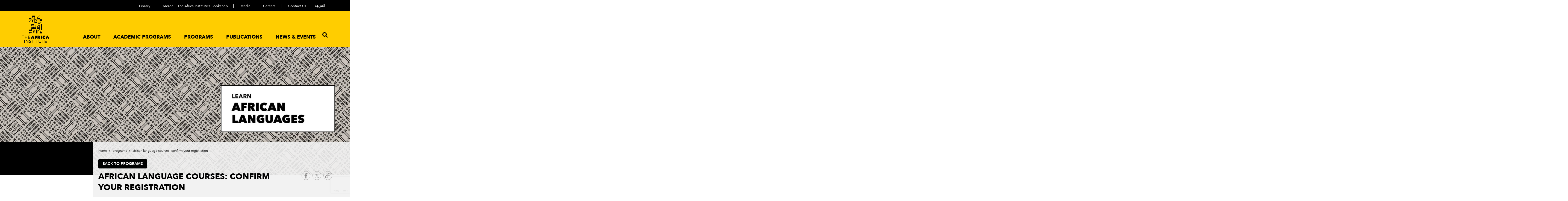

--- FILE ---
content_type: text/html; charset=UTF-8
request_url: https://www.theafricainstitute.org/institute-program/african-language-courses-confirm-your-registration/
body_size: 89858
content:
<!DOCTYPE html>
<html lang="en-US">

<head>
    <!--title end-->
    <meta charset="utf-8">
    <meta name="viewport" content="width=device-width; initial-scale=1.0; maximum-scale=1.0; minimum-scale=1.0; user-scalable=0;">
    <meta name="apple-mobile-web-app-capable" content="yes">
    <meta name="handheldfriendly" content="true">
    <meta name="MobileOptimized" content="width">
    <meta name="format-detection" content="telephone=no">
    <meta http-equiv="X-UA-Compatible" content="IE=edge">
    <meta name="keywords" content="The Africa Institute" />
    <meta name="description" content="The Africa Institute" />
    <!--font css start-->
    <link rel="preload" href="//fonts.googleapis.com/css2?family=Lato:wght@300;400;700;900&display=swap" as="style">

        <!--<script async
            src="https://maps.googleapis.com/maps/api/js?key=AIzaSyCn1UqmtucVp0lytavvNmBkw5tKFrAi1Zw&callback=initMap">
        </script>-->
    <!-- Start of Site Search 360 Scripts -->
    <!--<script type="text/javascript">
        var ss360Config = {
            siteId: "theafricainstitute.com",
            searchBox: {
                selector: "input[name='s']",
                searchButton: "input[name='s']+input[type='submit']"
            }
        }
        </script>
        <script src="https://cdn.sitesearch360.com/v13/sitesearch360-v13.min.js" async></script>-->
    <!-- End of Site Search 360 Scripts -->
    <!-- Global site tag (gtag.js) - Google Analytics -->
    <script async src="https://www.googletagmanager.com/gtag/js?id=G-3DSXR6T8NC"></script>
    <script>
        window.dataLayer = window.dataLayer || [];

        function gtag() {
            dataLayer.push(arguments);
        }
        gtag('js', new Date());

        gtag('config', 'G-3DSXR6T8NC');
    </script>
    <meta name='robots' content='index, follow, max-image-preview:large, max-snippet:-1, max-video-preview:-1' />
<link rel="alternate" hreflang="en" href="https://www.theafricainstitute.org/institute-program/african-language-courses-confirm-your-registration/" />
<link rel="alternate" hreflang="x-default" href="https://www.theafricainstitute.org/institute-program/african-language-courses-confirm-your-registration/" />

	<!-- This site is optimized with the Yoast SEO plugin v26.7 - https://yoast.com/wordpress/plugins/seo/ -->
	<title>African Language Courses: Confirm Your Registration - theafricainstitute</title>
	<link rel="canonical" href="https://www.theafricainstitute.org/institute-program/african-language-courses-confirm-your-registration/" />
	<meta property="og:locale" content="en_US" />
	<meta property="og:type" content="article" />
	<meta property="og:title" content="African Language Courses: Confirm Your Registration - theafricainstitute" />
	<meta property="og:url" content="https://www.theafricainstitute.org/institute-program/african-language-courses-confirm-your-registration/" />
	<meta property="og:site_name" content="theafricainstitute" />
	<meta property="article:modified_time" content="2024-06-20T08:17:53+00:00" />
	<meta name="twitter:card" content="summary_large_image" />
	<script type="application/ld+json" class="yoast-schema-graph">{"@context":"https://schema.org","@graph":[{"@type":"WebPage","@id":"https://www.theafricainstitute.org/institute-program/african-language-courses-confirm-your-registration/","url":"https://www.theafricainstitute.org/institute-program/african-language-courses-confirm-your-registration/","name":"African Language Courses: Confirm Your Registration - theafricainstitute","isPartOf":{"@id":"https://www.theafricainstitute.org/#website"},"datePublished":"2023-09-27T06:47:12+00:00","dateModified":"2024-06-20T08:17:53+00:00","breadcrumb":{"@id":"https://www.theafricainstitute.org/institute-program/african-language-courses-confirm-your-registration/#breadcrumb"},"inLanguage":"en-US","potentialAction":[{"@type":"ReadAction","target":["https://www.theafricainstitute.org/institute-program/african-language-courses-confirm-your-registration/"]}]},{"@type":"BreadcrumbList","@id":"https://www.theafricainstitute.org/institute-program/african-language-courses-confirm-your-registration/#breadcrumb","itemListElement":[{"@type":"ListItem","position":1,"name":"Home","item":"https://www.theafricainstitute.org/"},{"@type":"ListItem","position":2,"name":"Programs","item":"https://www.theafricainstitute.org/institute-program/"},{"@type":"ListItem","position":3,"name":"African Language Courses: Confirm Your Registration"}]},{"@type":"WebSite","@id":"https://www.theafricainstitute.org/#website","url":"https://www.theafricainstitute.org/","name":"theafricainstitute","description":"Just another WordPress site","potentialAction":[{"@type":"SearchAction","target":{"@type":"EntryPoint","urlTemplate":"https://www.theafricainstitute.org/?s={search_term_string}"},"query-input":{"@type":"PropertyValueSpecification","valueRequired":true,"valueName":"search_term_string"}}],"inLanguage":"en-US"}]}</script>
	<!-- / Yoast SEO plugin. -->


<link rel='dns-prefetch' href='//static.addtoany.com' />
<link rel="alternate" type="application/rss+xml" title="theafricainstitute &raquo; Feed" href="https://www.theafricainstitute.org/feed/" />
<link rel="alternate" type="application/rss+xml" title="theafricainstitute &raquo; Comments Feed" href="https://www.theafricainstitute.org/comments/feed/" />
<link rel="alternate" title="oEmbed (JSON)" type="application/json+oembed" href="https://www.theafricainstitute.org/wp-json/oembed/1.0/embed?url=https%3A%2F%2Fwww.theafricainstitute.org%2Finstitute-program%2Fafrican-language-courses-confirm-your-registration%2F" />
<link rel="alternate" title="oEmbed (XML)" type="text/xml+oembed" href="https://www.theafricainstitute.org/wp-json/oembed/1.0/embed?url=https%3A%2F%2Fwww.theafricainstitute.org%2Finstitute-program%2Fafrican-language-courses-confirm-your-registration%2F&#038;format=xml" />
<style id='wp-img-auto-sizes-contain-inline-css'>
img:is([sizes=auto i],[sizes^="auto," i]){contain-intrinsic-size:3000px 1500px}
/*# sourceURL=wp-img-auto-sizes-contain-inline-css */
</style>
<style id='wp-emoji-styles-inline-css'>

	img.wp-smiley, img.emoji {
		display: inline !important;
		border: none !important;
		box-shadow: none !important;
		height: 1em !important;
		width: 1em !important;
		margin: 0 0.07em !important;
		vertical-align: -0.1em !important;
		background: none !important;
		padding: 0 !important;
	}
/*# sourceURL=wp-emoji-styles-inline-css */
</style>
<link rel='stylesheet' id='wp-block-library-css' href='https://www.theafricainstitute.org/wp-includes/css/dist/block-library/style.min.css?ver=6.9' media='all' />
<style id='global-styles-inline-css'>
:root{--wp--preset--aspect-ratio--square: 1;--wp--preset--aspect-ratio--4-3: 4/3;--wp--preset--aspect-ratio--3-4: 3/4;--wp--preset--aspect-ratio--3-2: 3/2;--wp--preset--aspect-ratio--2-3: 2/3;--wp--preset--aspect-ratio--16-9: 16/9;--wp--preset--aspect-ratio--9-16: 9/16;--wp--preset--color--black: #000000;--wp--preset--color--cyan-bluish-gray: #abb8c3;--wp--preset--color--white: #ffffff;--wp--preset--color--pale-pink: #f78da7;--wp--preset--color--vivid-red: #cf2e2e;--wp--preset--color--luminous-vivid-orange: #ff6900;--wp--preset--color--luminous-vivid-amber: #fcb900;--wp--preset--color--light-green-cyan: #7bdcb5;--wp--preset--color--vivid-green-cyan: #00d084;--wp--preset--color--pale-cyan-blue: #8ed1fc;--wp--preset--color--vivid-cyan-blue: #0693e3;--wp--preset--color--vivid-purple: #9b51e0;--wp--preset--color--accent: #cd2653;--wp--preset--color--primary: #000000;--wp--preset--color--secondary: #6d6d6d;--wp--preset--color--subtle-background: #dcd7ca;--wp--preset--color--background: #f5efe0;--wp--preset--gradient--vivid-cyan-blue-to-vivid-purple: linear-gradient(135deg,rgb(6,147,227) 0%,rgb(155,81,224) 100%);--wp--preset--gradient--light-green-cyan-to-vivid-green-cyan: linear-gradient(135deg,rgb(122,220,180) 0%,rgb(0,208,130) 100%);--wp--preset--gradient--luminous-vivid-amber-to-luminous-vivid-orange: linear-gradient(135deg,rgb(252,185,0) 0%,rgb(255,105,0) 100%);--wp--preset--gradient--luminous-vivid-orange-to-vivid-red: linear-gradient(135deg,rgb(255,105,0) 0%,rgb(207,46,46) 100%);--wp--preset--gradient--very-light-gray-to-cyan-bluish-gray: linear-gradient(135deg,rgb(238,238,238) 0%,rgb(169,184,195) 100%);--wp--preset--gradient--cool-to-warm-spectrum: linear-gradient(135deg,rgb(74,234,220) 0%,rgb(151,120,209) 20%,rgb(207,42,186) 40%,rgb(238,44,130) 60%,rgb(251,105,98) 80%,rgb(254,248,76) 100%);--wp--preset--gradient--blush-light-purple: linear-gradient(135deg,rgb(255,206,236) 0%,rgb(152,150,240) 100%);--wp--preset--gradient--blush-bordeaux: linear-gradient(135deg,rgb(254,205,165) 0%,rgb(254,45,45) 50%,rgb(107,0,62) 100%);--wp--preset--gradient--luminous-dusk: linear-gradient(135deg,rgb(255,203,112) 0%,rgb(199,81,192) 50%,rgb(65,88,208) 100%);--wp--preset--gradient--pale-ocean: linear-gradient(135deg,rgb(255,245,203) 0%,rgb(182,227,212) 50%,rgb(51,167,181) 100%);--wp--preset--gradient--electric-grass: linear-gradient(135deg,rgb(202,248,128) 0%,rgb(113,206,126) 100%);--wp--preset--gradient--midnight: linear-gradient(135deg,rgb(2,3,129) 0%,rgb(40,116,252) 100%);--wp--preset--font-size--small: 18px;--wp--preset--font-size--medium: 20px;--wp--preset--font-size--large: 26.25px;--wp--preset--font-size--x-large: 42px;--wp--preset--font-size--normal: 21px;--wp--preset--font-size--larger: 32px;--wp--preset--spacing--20: 0.44rem;--wp--preset--spacing--30: 0.67rem;--wp--preset--spacing--40: 1rem;--wp--preset--spacing--50: 1.5rem;--wp--preset--spacing--60: 2.25rem;--wp--preset--spacing--70: 3.38rem;--wp--preset--spacing--80: 5.06rem;--wp--preset--shadow--natural: 6px 6px 9px rgba(0, 0, 0, 0.2);--wp--preset--shadow--deep: 12px 12px 50px rgba(0, 0, 0, 0.4);--wp--preset--shadow--sharp: 6px 6px 0px rgba(0, 0, 0, 0.2);--wp--preset--shadow--outlined: 6px 6px 0px -3px rgb(255, 255, 255), 6px 6px rgb(0, 0, 0);--wp--preset--shadow--crisp: 6px 6px 0px rgb(0, 0, 0);}:where(.is-layout-flex){gap: 0.5em;}:where(.is-layout-grid){gap: 0.5em;}body .is-layout-flex{display: flex;}.is-layout-flex{flex-wrap: wrap;align-items: center;}.is-layout-flex > :is(*, div){margin: 0;}body .is-layout-grid{display: grid;}.is-layout-grid > :is(*, div){margin: 0;}:where(.wp-block-columns.is-layout-flex){gap: 2em;}:where(.wp-block-columns.is-layout-grid){gap: 2em;}:where(.wp-block-post-template.is-layout-flex){gap: 1.25em;}:where(.wp-block-post-template.is-layout-grid){gap: 1.25em;}.has-black-color{color: var(--wp--preset--color--black) !important;}.has-cyan-bluish-gray-color{color: var(--wp--preset--color--cyan-bluish-gray) !important;}.has-white-color{color: var(--wp--preset--color--white) !important;}.has-pale-pink-color{color: var(--wp--preset--color--pale-pink) !important;}.has-vivid-red-color{color: var(--wp--preset--color--vivid-red) !important;}.has-luminous-vivid-orange-color{color: var(--wp--preset--color--luminous-vivid-orange) !important;}.has-luminous-vivid-amber-color{color: var(--wp--preset--color--luminous-vivid-amber) !important;}.has-light-green-cyan-color{color: var(--wp--preset--color--light-green-cyan) !important;}.has-vivid-green-cyan-color{color: var(--wp--preset--color--vivid-green-cyan) !important;}.has-pale-cyan-blue-color{color: var(--wp--preset--color--pale-cyan-blue) !important;}.has-vivid-cyan-blue-color{color: var(--wp--preset--color--vivid-cyan-blue) !important;}.has-vivid-purple-color{color: var(--wp--preset--color--vivid-purple) !important;}.has-black-background-color{background-color: var(--wp--preset--color--black) !important;}.has-cyan-bluish-gray-background-color{background-color: var(--wp--preset--color--cyan-bluish-gray) !important;}.has-white-background-color{background-color: var(--wp--preset--color--white) !important;}.has-pale-pink-background-color{background-color: var(--wp--preset--color--pale-pink) !important;}.has-vivid-red-background-color{background-color: var(--wp--preset--color--vivid-red) !important;}.has-luminous-vivid-orange-background-color{background-color: var(--wp--preset--color--luminous-vivid-orange) !important;}.has-luminous-vivid-amber-background-color{background-color: var(--wp--preset--color--luminous-vivid-amber) !important;}.has-light-green-cyan-background-color{background-color: var(--wp--preset--color--light-green-cyan) !important;}.has-vivid-green-cyan-background-color{background-color: var(--wp--preset--color--vivid-green-cyan) !important;}.has-pale-cyan-blue-background-color{background-color: var(--wp--preset--color--pale-cyan-blue) !important;}.has-vivid-cyan-blue-background-color{background-color: var(--wp--preset--color--vivid-cyan-blue) !important;}.has-vivid-purple-background-color{background-color: var(--wp--preset--color--vivid-purple) !important;}.has-black-border-color{border-color: var(--wp--preset--color--black) !important;}.has-cyan-bluish-gray-border-color{border-color: var(--wp--preset--color--cyan-bluish-gray) !important;}.has-white-border-color{border-color: var(--wp--preset--color--white) !important;}.has-pale-pink-border-color{border-color: var(--wp--preset--color--pale-pink) !important;}.has-vivid-red-border-color{border-color: var(--wp--preset--color--vivid-red) !important;}.has-luminous-vivid-orange-border-color{border-color: var(--wp--preset--color--luminous-vivid-orange) !important;}.has-luminous-vivid-amber-border-color{border-color: var(--wp--preset--color--luminous-vivid-amber) !important;}.has-light-green-cyan-border-color{border-color: var(--wp--preset--color--light-green-cyan) !important;}.has-vivid-green-cyan-border-color{border-color: var(--wp--preset--color--vivid-green-cyan) !important;}.has-pale-cyan-blue-border-color{border-color: var(--wp--preset--color--pale-cyan-blue) !important;}.has-vivid-cyan-blue-border-color{border-color: var(--wp--preset--color--vivid-cyan-blue) !important;}.has-vivid-purple-border-color{border-color: var(--wp--preset--color--vivid-purple) !important;}.has-vivid-cyan-blue-to-vivid-purple-gradient-background{background: var(--wp--preset--gradient--vivid-cyan-blue-to-vivid-purple) !important;}.has-light-green-cyan-to-vivid-green-cyan-gradient-background{background: var(--wp--preset--gradient--light-green-cyan-to-vivid-green-cyan) !important;}.has-luminous-vivid-amber-to-luminous-vivid-orange-gradient-background{background: var(--wp--preset--gradient--luminous-vivid-amber-to-luminous-vivid-orange) !important;}.has-luminous-vivid-orange-to-vivid-red-gradient-background{background: var(--wp--preset--gradient--luminous-vivid-orange-to-vivid-red) !important;}.has-very-light-gray-to-cyan-bluish-gray-gradient-background{background: var(--wp--preset--gradient--very-light-gray-to-cyan-bluish-gray) !important;}.has-cool-to-warm-spectrum-gradient-background{background: var(--wp--preset--gradient--cool-to-warm-spectrum) !important;}.has-blush-light-purple-gradient-background{background: var(--wp--preset--gradient--blush-light-purple) !important;}.has-blush-bordeaux-gradient-background{background: var(--wp--preset--gradient--blush-bordeaux) !important;}.has-luminous-dusk-gradient-background{background: var(--wp--preset--gradient--luminous-dusk) !important;}.has-pale-ocean-gradient-background{background: var(--wp--preset--gradient--pale-ocean) !important;}.has-electric-grass-gradient-background{background: var(--wp--preset--gradient--electric-grass) !important;}.has-midnight-gradient-background{background: var(--wp--preset--gradient--midnight) !important;}.has-small-font-size{font-size: var(--wp--preset--font-size--small) !important;}.has-medium-font-size{font-size: var(--wp--preset--font-size--medium) !important;}.has-large-font-size{font-size: var(--wp--preset--font-size--large) !important;}.has-x-large-font-size{font-size: var(--wp--preset--font-size--x-large) !important;}
/*# sourceURL=global-styles-inline-css */
</style>

<style id='classic-theme-styles-inline-css'>
/*! This file is auto-generated */
.wp-block-button__link{color:#fff;background-color:#32373c;border-radius:9999px;box-shadow:none;text-decoration:none;padding:calc(.667em + 2px) calc(1.333em + 2px);font-size:1.125em}.wp-block-file__button{background:#32373c;color:#fff;text-decoration:none}
/*# sourceURL=/wp-includes/css/classic-themes.min.css */
</style>
<link rel='stylesheet' id='contact-form-7-css' href='https://www.theafricainstitute.org/wp-content/plugins/contact-form-7/includes/css/styles.css?ver=6.1.4' media='all' />
<link rel='stylesheet' id='nbcpf-intlTelInput-style-css' href='https://www.theafricainstitute.org/wp-content/plugins/country-phone-field-contact-form-7/assets/css/intlTelInput.min.css?ver=6.9' media='all' />
<link rel='stylesheet' id='nbcpf-countryFlag-style-css' href='https://www.theafricainstitute.org/wp-content/plugins/country-phone-field-contact-form-7/assets/css/countrySelect.min.css?ver=6.9' media='all' />
<link rel='stylesheet' id='jquery-modal-css' href='https://www.theafricainstitute.org/wp-content/plugins/moosend/src/public/css/jquery.modal.css?ver=1.0.0' media='all' />
<link rel='stylesheet' id='moosend-for-wp-css' href='https://www.theafricainstitute.org/wp-content/plugins/moosend/src/public/css/moosend-for-wp-public.css?ver=1.0.0' media='all' />
<link rel='stylesheet' id='wpml-legacy-horizontal-list-0-css' href='https://www.theafricainstitute.org/wp-content/plugins/sitepress-multilingual-cms/templates/language-switchers/legacy-list-horizontal/style.min.css?ver=1' media='all' />
<link rel='stylesheet' id='wpml-menu-item-0-css' href='https://www.theafricainstitute.org/wp-content/plugins/sitepress-multilingual-cms/templates/language-switchers/menu-item/style.min.css?ver=1' media='all' />
<link rel='stylesheet' id='africainstitute-bootstrap-style-css' href='https://www.theafricainstitute.org/wp-content/themes/AfricaInstitute/assets/css/bootstrap.min.css?ver=4.3.1' media='all' />
<link rel='stylesheet' id='africainstitute-fonts-style-css' href='https://www.theafricainstitute.org/wp-content/themes/AfricaInstitute/assets/css/fonts.css?ver=1.0.0' media='all' />
<link rel='stylesheet' id='africainstitute-fontawesome-style-css' href='https://www.theafricainstitute.org/wp-content/themes/AfricaInstitute/assets/css/fontawesome-all.css?ver=1.0.0' media='all' />
<link rel='stylesheet' id='africainstitute-owl-style-css' href='https://www.theafricainstitute.org/wp-content/themes/AfricaInstitute/assets/css/owl.carousel.min.css?ver=1.0.0' media='all' />
<link rel='stylesheet' id='africainstitute-owlthemedefault-style-css' href='https://www.theafricainstitute.org/wp-content/themes/AfricaInstitute/assets/css/owl.theme.default.min.css?ver=2.1.5' media='all' />
<link rel='stylesheet' id='africainstitute-aos-style-css' href='https://www.theafricainstitute.org/wp-content/themes/AfricaInstitute/assets/css/aos.css?ver=2.1.5' media='all' />
<link rel='stylesheet' id='africainstitute-fancybox-style-css' href='https://www.theafricainstitute.org/wp-content/themes/AfricaInstitute/assets/css/jquery.fancybox.css?ver=2.1.5' media='all' />
<link rel='stylesheet' id='africainstitute-select2-style-css' href='https://www.theafricainstitute.org/wp-content/themes/AfricaInstitute/assets/css/select2.min.css?ver=4.1.0' media='all' />
<link rel='stylesheet' id='africainstitute-main-style-css' href='https://www.theafricainstitute.org/wp-content/themes/AfricaInstitute/assets/css/style.css?ver=1765435064' media='all' />
<link rel='stylesheet' id='africainstitute-responsive-style-css' href='https://www.theafricainstitute.org/wp-content/themes/AfricaInstitute/assets/css/responsive.css?ver=1.0.0' media='all' />
<link rel='stylesheet' id='addtoany-css' href='https://www.theafricainstitute.org/wp-content/plugins/add-to-any/addtoany.min.css?ver=1.16' media='all' />
<style id='addtoany-inline-css'>
#a2a_modal, #a2a_overlay, #a2a_copy_link {display: none !important;}
.a2a_button_copy_link{
	position: relative
}
.copy-tooltip{
	position: absolute;
    font-size: 12px;
    z-index: 99;
    bottom: -20px;
    right: -60px;
    background: #000;
    color: #fff;
    width: fit-content !important;
    padding: 8px 10px  !important;
    line-height: 1  !important;
    height: auto  !important;
}
/*# sourceURL=addtoany-inline-css */
</style>
<script id="addtoany-core-js-before">
window.a2a_config=window.a2a_config||{};a2a_config.callbacks=[];a2a_config.overlays=[];a2a_config.templates={};
document.addEventListener("DOMContentLoaded", () => {
	let buttons = document.getElementsByClassName("a2a_button_copy_link"); 
	for(var i = 0; i < buttons.length; i++){
	buttons[i].addEventListener("click", function(e){
		e.stopPropagation(); 
		e.preventDefault();
		console.log("Aaaaaaaa")
		var dummy = document.createElement('input'),
		text = window.location.href;
		document.body.appendChild(dummy);
		dummy.value = text;
		dummy.select();
		document.execCommand('copy');
		document.body.removeChild(dummy);
		document.getElementById('a2a_overlay').style.display = "none !important"; 
		document.getElementById('a2a_modal').style.display = "none !important"; 
		document.getElementById('a2a_copy_link').style.display = "none !important"; 
		var element = document.createElement("span");
		element.classList.add('copy-tooltip');
    	element.appendChild(document.createTextNode('Copied!'));
		this.appendChild(element)
		setTimeout(function() {
		 element.style.display = "none"
		}, 1000);
	})
	}
})

//# sourceURL=addtoany-core-js-before
</script>
<script defer src="https://static.addtoany.com/menu/page.js" id="addtoany-core-js"></script>
<script src="https://www.theafricainstitute.org/wp-includes/js/jquery/jquery.min.js?ver=3.7.1" id="jquery-core-js"></script>
<script src="https://www.theafricainstitute.org/wp-includes/js/jquery/jquery-migrate.min.js?ver=3.4.1" id="jquery-migrate-js"></script>
<script defer src="https://www.theafricainstitute.org/wp-content/plugins/add-to-any/addtoany.min.js?ver=1.1" id="addtoany-jquery-js"></script>
<script id="alingment-sets-js-extra">
var php_vars = {"home_url":"https://www.theafricainstitute.org"};
//# sourceURL=alingment-sets-js-extra
</script>
<script src="https://www.theafricainstitute.org/wp-content/plugins/moosend/src/public/js/alignment-sets.js?ver=1.0.0" id="alingment-sets-js"></script>
<script src="https://www.theafricainstitute.org/wp-content/plugins/moosend/src/public/js/jquery.modal.js?ver=1.0.0" id="jquery-modal-js"></script>
<script src="https://www.theafricainstitute.org/wp-content/plugins/moosend/src/public/dependencies/jquery-redirect/jquery.redirect.js?ver=1.0.0" id="jquery-redirect-js"></script>
<script id="moosend-for-wp-js-extra">
var php_vars = {"ajax_url":"https://www.theafricainstitute.org/wp-admin/admin-ajax.php"};
//# sourceURL=moosend-for-wp-js-extra
</script>
<script src="https://www.theafricainstitute.org/wp-content/plugins/moosend/src/public/js/moosend-for-wp-public.js?ver=1.0.0" id="moosend-for-wp-js"></script>
<link rel="https://api.w.org/" href="https://www.theafricainstitute.org/wp-json/" /><link rel="EditURI" type="application/rsd+xml" title="RSD" href="https://www.theafricainstitute.org/xmlrpc.php?rsd" />
<meta name="generator" content="WordPress 6.9" />
<link rel='shortlink' href='https://www.theafricainstitute.org/?p=8971' />
<meta name="generator" content="WPML ver:4.8.6 stt:5,1;" />
<link rel="shortcut icon" href="https://www.theafricainstitute.org/wp-content/uploads/2021/04/favicon.png"><link rel="icon" href="https://www.theafricainstitute.org/wp-content/uploads/2021/04/favicon.png" type="image/x-icon"><style>.recentcomments a{display:inline !important;padding:0 !important;margin:0 !important;}</style>		<style id="wp-custom-css">
			.mobile-view {
    	display:none;
	}

@media screen and (max-width: 767px) {
	.mobile-view {
    	display: block;
	}
	.desktop-view {
        display: none;
	}
	.desktop-view img, .mobile-view img {
		height: 350px;
	    -o-object-fit: cover;
	       object-fit: cover;
	    -o-object-position: center;
	       object-position: center;
	}
}		</style>
		</head>

        <body class="wp-singular institute_program-template-default single single-institute_program postid-8971 wp-embed-responsive wp-theme-AfricaInstitute">        <style>
    .fixed-header {
        position: fixed;
        left: 0%;
        top:0%;
        transform: translateX(0%);
        max-width: 100%;
        width: 100vw !important;
        z-index: 9999;
        align-items: center;
        transition: top 0.8s ease-in-out;
        background: white;
        justify-content: space-between;
    }

    .nav-hidden {
        top: -130px;
    }

    .header-main {
        max-width: 100%;
        width: 100vw;
    }

    a.mobile_logo img {
        width: 60px !important;
    }

    .search-popup {
        height: 300px;
        position: initial;
        margin-top: -300px;
        display: block !important;
        width: 100%;
    }

    .search-form {
        top: 0 !important;
    }

    .search-popup.open {
        margin-top: 0;
    }

    .search-popup.close {
        margin-top: -300px;
    }

    .search-popup.close .search-bg {
        display: none;
    }

    .enumenu_container:has(.menu-icon.active) #extra_menu {
        display: block !important;
    }

    /* footer part css */
    header .flex {
        display: flex;
        align-items: center;
    }

    header .footer-login a {
        text-transform: uppercase !important;
        color: #fff !important;
        background: #5b5a5a !important;
        background-color: #5b5a5a !important;
        font-weight: 600 !important;
        padding: 10px !important;
        font-size: 10px !important;
    }

    header .footer-logo {
        margin: 10px 0 0 !important;
    }

    header .footer-address address {
        margin-bottom: 0px;
        max-width: 100%;
    }

    header .footer-address p a,
    header .footer-bottom * {
        text-transform: none !important;
        font-weight: normal !important;
        padding: 0 !important;
    }

    header .footer-bottom * {
        display: inline-block !important;
    }

    header .footer-bottom {
        margin-bottom: 100px;
    }

    header .footer-bottom ul li {
        width: unset !important;
    }

    header .footer-bottom>p {
        margin-bottom: 0 !important;
        line-height: 25px !important;
    }

    @media screen and (min-width:1280px) and (max-width:1396px) {
        .footer-menu ul li {
            font-size: 11px;
        }
    }
</style>
<header class="fixed-header">
    <div class="search-popup close">

        <div class="search-bg"><i class="fal fa-times"></i></div>

        <div class="search-form">

                        <!--<h2>البحث في موقعنا الإلكتروني</h2>-->
                        <!--<h2>search the africa institute site</h2>-->
            
            <form role="search"  method="get" action="https://www.theafricainstitute.org/">
	<div class="form">
		<input type="text" id="search-form-1" class="search-field" placeholder="enter your search" value="" name="s" required/>
		<input type="submit" class="search-submit" value="Search" />
	</div>
</form>
        </div>

    </div>
    <div class="header_main">
        <div class="header-top">
            <div class="container-fluid">
                <div class="row">
                    <div class="col-12 text-right">

                        <ul id="menu-left" class=""><li id="menu-item-14502" class="menu-item menu-item-type-post_type menu-item-object-page menu-item-14502"><a href="https://www.theafricainstitute.org/library/">Library</a></li>
<li id="menu-item-9264" class="menu-item menu-item-type-post_type menu-item-object-page menu-item-9264"><a href="https://www.theafricainstitute.org/meroe/">Meroë – The Africa Institute’s Bookshop</a></li>
<li id="menu-item-24" class="menu-item menu-item-type-post_type menu-item-object-page menu-item-24"><a href="https://www.theafricainstitute.org/media/">Media</a></li>
<li id="menu-item-23" class="menu-item menu-item-type-post_type menu-item-object-page menu-item-23"><a href="https://www.theafricainstitute.org/careers/">Careers</a></li>
<li id="menu-item-22" class="menu-item menu-item-type-post_type menu-item-object-page menu-item-22"><a href="https://www.theafricainstitute.org/contact-us/">Contact Us</a></li>
</ul><div class="widget wow fadeInUp widget_icl_lang_sel_widget"><div class="widget-content">
<div class="wpml-ls-sidebars-wpml-languages-widget wpml-ls wpml-ls-legacy-list-horizontal">
	<ul role="menu"><li class="wpml-ls-slot-wpml-languages-widget wpml-ls-item wpml-ls-item-ar wpml-ls-first-item wpml-ls-last-item wpml-ls-item-legacy-list-horizontal" role="none">
				<a href="https://www.theafricainstitute.org/ar/" class="wpml-ls-link" role="menuitem"  aria-label="Switch to العربية" title="Switch to العربية" >
                    <span class="wpml-ls-native" lang="ar">العربية</span></a>
			</li></ul>
</div>
</div></div>
                    </div>

                </div>

            </div>

        </div>

        <div class="header-main">

            <div class="container-fluid">

                <div class="row">

                    <div class="col-12 d-flex align-content-between justify-content-between">

                        <div class="logo">

                            <a class="desktop_logo" href="https://www.theafricainstitute.org"><img src="https://www.theafricainstitute.org/wp-content/uploads/2021/04/Logo.svg" alt="The Africa Institute" /></a><a class="desktop_logo_sticky" href="https://www.theafricainstitute.org"><img src="https://www.theafricainstitute.org/wp-content/uploads/2021/04/logo-sticky.svg" alt="The Africa Institute" /></a><a class="mobile_logo" href="https://www.theafricainstitute.org"><img src="https://www.theafricainstitute.org/wp-content/uploads/2021/04/Logo.svg" alt="The Africa Institute" /></a><a class="mobile_logo_white" href="https://www.theafricainstitute.org"><img src="https://www.theafricainstitute.org/wp-content/uploads/2023/12/Logo-compact-white.svg" alt="The Africa Institute" /></a>
                        </div>

                        <div class="header-right">

                            <div class="header_menu">

                                <ul id="menu-africainstitute-desktop-menu" class="enumenu_ul menu"><li id="menu-item-542" class="menu-item menu-item-type-custom menu-item-object-custom menu-item-has-children menu-item-542"><a href="https://theafricainstitute.org/introduction/">About</a>
<ul class="sub-menu">
	<li id="menu-item-52" class="menu-item menu-item-type-post_type menu-item-object-page menu-item-52"><a href="https://www.theafricainstitute.org/introduction/">Introduction</a></li>
	<li id="menu-item-323" class="menu-item menu-item-type-post_type menu-item-object-page menu-item-323"><a href="https://www.theafricainstitute.org/mission-vision/">Mission &#038; Vision</a></li>
	<li id="menu-item-324" class="menu-item menu-item-type-post_type menu-item-object-page menu-item-324"><a href="https://www.theafricainstitute.org/history/">History</a></li>
	<li id="menu-item-9378" class="menu-item menu-item-type-post_type menu-item-object-page menu-item-9378"><a href="https://www.theafricainstitute.org/about/our-campus/">Our Campus</a></li>
	<li id="menu-item-3560" class="menu-item menu-item-type-taxonomy menu-item-object-institute-team-category menu-item-has-children menu-item-3560"><a href="https://www.theafricainstitute.org/people/faculty/">people</a>
	<ul class="sub-menu">
		<li id="menu-item-10616" class="menu-item menu-item-type-taxonomy menu-item-object-institute-team-category menu-item-10616"><a href="https://www.theafricainstitute.org/people/advisory-board/">Advisory Board</a></li>
		<li id="menu-item-11362" class="menu-item menu-item-type-taxonomy menu-item-object-institute-team-category menu-item-11362"><a href="https://www.theafricainstitute.org/people/professor-at-large/">Professor at Large</a></li>
		<li id="menu-item-3452" class="menu-item menu-item-type-taxonomy menu-item-object-institute-team-category menu-item-3452"><a href="https://www.theafricainstitute.org/people/faculty/">Faculty</a></li>
		<li id="menu-item-2145" class="menu-item menu-item-type-taxonomy menu-item-object-institute-team-category menu-item-2145"><a href="https://www.theafricainstitute.org/people/research-fellows/">Research Fellows</a></li>
		<li id="menu-item-2146" class="menu-item menu-item-type-taxonomy menu-item-object-institute-team-category menu-item-2146"><a href="https://www.theafricainstitute.org/people/staff/">Staff</a></li>
	</ul>
</li>
</ul>
</li>
<li id="menu-item-18088" class="menu-item menu-item-type-post_type menu-item-object-page menu-item-has-children menu-item-18088"><a href="https://www.theafricainstitute.org/academic-programs/">Academic Programs</a>
<ul class="sub-menu">
	<li id="menu-item-13234" class="menu-item menu-item-type-taxonomy menu-item-object-study-category menu-item-has-children menu-item-13234"><a href="https://www.theafricainstitute.org/study-category/degrees/">Degrees</a>
	<ul class="sub-menu">
		<li id="menu-item-14760" class="menu-item menu-item-type-post_type menu-item-object-study menu-item-14760"><a href="https://www.theafricainstitute.org/study/phd-in-global-studies/">Ph.D. in Global Studies</a></li>
		<li id="menu-item-13236" class="menu-item menu-item-type-post_type menu-item-object-study menu-item-13236"><a href="https://www.theafricainstitute.org/study/masters-global-african-studies/">MA in Global African Studies</a></li>
		<li id="menu-item-18110" class="menu-item menu-item-type-taxonomy menu-item-object-study-category menu-item-18110"><a href="https://www.theafricainstitute.org/study-category/faqs/">Help</a></li>
	</ul>
</li>
	<li id="menu-item-8857" class="menu-item menu-item-type-taxonomy menu-item-object-study-category menu-item-has-children menu-item-8857"><a href="https://www.theafricainstitute.org/study-category/certificates/">Certificates</a>
	<ul class="sub-menu">
		<li id="menu-item-8856" class="menu-item menu-item-type-taxonomy menu-item-object-study-category menu-item-8856"><a href="https://www.theafricainstitute.org/study-category/language-certifications/">Languages</a></li>
	</ul>
</li>
</ul>
</li>
<li id="menu-item-18156" class="menu-item menu-item-type-post_type menu-item-object-page menu-item-has-children menu-item-18156"><a href="https://www.theafricainstitute.org/programs/">Programs</a>
<ul class="sub-menu">
	<li id="menu-item-2277" class="menu-item menu-item-type-taxonomy menu-item-object-institute-program-category menu-item-2277"><a href="https://www.theafricainstitute.org/programs/country-focused/">Country-Focused Season</a></li>
	<li id="menu-item-7647" class="menu-item menu-item-type-taxonomy menu-item-object-institute-program-category menu-item-7647"><a href="https://www.theafricainstitute.org/programs/exhibitions/">Exhibitions</a></li>
	<li id="menu-item-3999" class="menu-item menu-item-type-taxonomy menu-item-object-institute-program-category menu-item-3999"><a href="https://www.theafricainstitute.org/programs/fellowships/">Fellowships</a></li>
	<li id="menu-item-2278" class="menu-item menu-item-type-taxonomy menu-item-object-institute-program-category menu-item-2278"><a href="https://www.theafricainstitute.org/programs/film-screening-talk/">Film Screening + Talk</a></li>
	<li id="menu-item-2279" class="menu-item menu-item-type-taxonomy menu-item-object-institute-program-category menu-item-2279"><a href="https://www.theafricainstitute.org/programs/music-performances/">Music Performances</a></li>
	<li id="menu-item-3418" class="menu-item menu-item-type-taxonomy menu-item-object-institute-program-category menu-item-3418"><a href="https://www.theafricainstitute.org/programs/scholarly-conferences/">Scholarly Conferences</a></li>
	<li id="menu-item-5426" class="menu-item menu-item-type-taxonomy menu-item-object-institute-program-category menu-item-has-children menu-item-5426"><a href="https://www.theafricainstitute.org/programs/talks/">Talks</a>
	<ul class="sub-menu">
		<li id="menu-item-2325" class="menu-item menu-item-type-taxonomy menu-item-object-institute-program-category menu-item-2325"><a href="https://www.theafricainstitute.org/programs/artist-talk/">Artist Talk</a></li>
		<li id="menu-item-2273" class="menu-item menu-item-type-taxonomy menu-item-object-institute-program-category menu-item-2273"><a href="https://www.theafricainstitute.org/programs/book-conversations/">Book Conversations</a></li>
		<li id="menu-item-7646" class="menu-item menu-item-type-taxonomy menu-item-object-institute-program-category menu-item-7646"><a href="https://www.theafricainstitute.org/programs/seminars/">Seminars</a></li>
	</ul>
</li>
</ul>
</li>
<li id="menu-item-18089" class="menu-item menu-item-type-post_type menu-item-object-page menu-item-has-children menu-item-18089"><a href="https://www.theafricainstitute.org/publications/">Publications</a>
<ul class="sub-menu">
	<li id="menu-item-16800" class="menu-item menu-item-type-taxonomy menu-item-object-institute-publication-category menu-item-16800"><a href="https://www.theafricainstitute.org/publication/conference-proceedings/">Conference Proceedings</a></li>
	<li id="menu-item-7750" class="menu-item menu-item-type-taxonomy menu-item-object-institute-publication-category menu-item-has-children menu-item-7750"><a href="https://www.theafricainstitute.org/publication/journals/">Journals</a>
	<ul class="sub-menu">
		<li id="menu-item-10575" class="menu-item menu-item-type-custom menu-item-object-custom menu-item-10575"><a href="https://www.theafricainstitute.org/publication/monsoon/">MONSOON</a></li>
	</ul>
</li>
	<li id="menu-item-2436" class="menu-item menu-item-type-taxonomy menu-item-object-institute-publication-category menu-item-has-children menu-item-2436"><a href="https://www.theafricainstitute.org/publication/co-publications/">Co-publications</a>
	<ul class="sub-menu">
		<li id="menu-item-18403" class="menu-item menu-item-type-custom menu-item-object-custom menu-item-18403"><a href="https://www.theafricainstitute.org/publication/skira/">&#038; SKIRA</a></li>
		<li id="menu-item-18402" class="menu-item menu-item-type-custom menu-item-object-custom menu-item-18402"><a href="https://www.theafricainstitute.org/publication/duke/">&#038; DUKE</a></li>
	</ul>
</li>
	<li id="menu-item-7489" class="menu-item menu-item-type-taxonomy menu-item-object-institute-publication-category menu-item-7489"><a href="https://www.theafricainstitute.org/publication/institute-publications/">The Africa Institute Publications</a></li>
	<li id="menu-item-2437" class="menu-item menu-item-type-taxonomy menu-item-object-institute-publication-category menu-item-2437"><a href="https://www.theafricainstitute.org/publication/writing-africa/">Writing Africa</a></li>
</ul>
</li>
<li id="menu-item-46" class="menu-item menu-item-type-post_type menu-item-object-page menu-item-has-children menu-item-46"><a href="https://www.theafricainstitute.org/events/">News &#038; Events</a>
<ul class="sub-menu">
	<li id="menu-item-328" class="menu-item menu-item-type-post_type menu-item-object-page menu-item-328"><a href="https://www.theafricainstitute.org/events/">Events</a></li>
	<li id="menu-item-329" class="menu-item menu-item-type-post_type menu-item-object-page menu-item-329"><a href="https://www.theafricainstitute.org/news/">News</a></li>
	<li id="menu-item-7225" class="menu-item menu-item-type-post_type menu-item-object-page menu-item-7225"><a href="https://www.theafricainstitute.org/newsletters/">Newsletters</a></li>
</ul>
</li>
<li id="menu-item-wpml-ls-3-ar" class="menu-item wpml-ls-slot-3 wpml-ls-item wpml-ls-item-ar wpml-ls-menu-item wpml-ls-first-item wpml-ls-last-item menu-item-type-wpml_ls_menu_item menu-item-object-wpml_ls_menu_item menu-item-wpml-ls-3-ar"><a href="https://www.theafricainstitute.org/ar/" title="Switch to العربية" aria-label="Switch to العربية" role="menuitem"><span class="wpml-ls-native" lang="ar">العربية</span></a></li>
</ul>

                            </div>

                            <div class="header_search">

                                <div class="search-button">

                                    <button id="search"><i class="fa fa-search"></i></button>
                                </div>

                            </div>

                        </div>

                    </div>

                </div>

            </div>

        </div>

    </div>

</header>

<li style="display:none;" id="extra_menu">
    <div class="col-12">

        <div class="footer-address footer-login"><a href="https://www.theafricainstitute.org/documents-and-forms/">Staff Login</a></div>

        <div class="footer-address"><address>The Africa Institute<br />
Global Studies University<br />
Khalid Bin Mohammed School, Al Manakh<br />
PO Box 4490 Sharjah, United Arab Emirates</address>
<p><a href="mailto:info@theafricainstitute.org" target="_blank" rel="noopener nofollow">info@theafricainstitute.org</a></p>
</div>
        <div class="footer-logo">

            <div class="flex"><a class="desktop-footer-logo" href="https://www.theafricainstitute.org"><img src="https://www.theafricainstitute.org/wp-content/uploads/2025/03/africa.svg" alt="footer-logo" /></a><a class="desktop-footer-logo" href="https://gsu.ac.ae/" target="_blank" style="margin-left: 14px;"><img src="https://www.theafricainstitute.org/wp-content/uploads/2025/03/gsu.svg" alt="footer-logo" /></a></div><div class="flex"><a class="mobile-footer-logo" href="https://www.theafricainstitute.org"><img src="https://www.theafricainstitute.org/wp-content/uploads/2025/03/africa.svg" alt="footer-logo-mobile" /></a><a class="mobile-footer-logo" href="https://gsu.ac.ae/" target="_blank" style="margin-left: 14px;"><img src="https://www.theafricainstitute.org/wp-content/uploads/2025/03/gsu.svg" alt="footer-logo" /></a></div>
        </div>

        <div class="footer-bottom"><p>© The Africa Institute, All rights reserved</p>
<ul>
<li><a title="Terms &amp; Conditions" href="https://theafricainstitute.org/terms-conditions/">Terms &amp; Conditions</a></li>
<li><a title="Privacy Policy" href="https://theafricainstitute.org/privacy-policy/">Privacy Policy<br />
</a></li>
</ul>
<div>
<p>Licensed and accredited by the CAA, UAE MoHESR</p>
</div>
</div>    </div>
</li>

<script>
    const nav = document.querySelector('.fixed-header');
    let lastScroll = 0;

    window.addEventListener('scroll', () => {
        const currentScroll = window.pageYOffset || document.documentElement.scrollTop;

        if (currentScroll > lastScroll && currentScroll > 100) {
            nav.classList.add('nav-hidden');
        } else {
            nav.classList.remove('nav-hidden');
        }

        lastScroll = currentScroll <= 0 ? 0 : currentScroll;
    });
    jQuery(document).ready(function($) {
        $('#menu-africainstitute-desktop-menu').append($('#extra_menu'));
        $('#menu-africainstitute-ar-desktop-menu').append($('#extra_menu'));
    });
</script><style>
#sticky-side {
        position: sticky;
        top: 175px;
        z-index: 1000;
    }
    @media screen and (max-width: 1279px) {
        #sticky-side .btn.btn-primary {width:100%!important;}
        #sticky-side .right-btn {top: -55px!important;}
    }
    @media(max-width:767px) {
        #sticky-side .right-btn {top: 0!important;}
        .back-btn .btn.btn-primary {
            color: #000;
        }

        .back-btn .btn.btn-primary::before {
            background: url(https://www.theafricainstitute.org/wp-content/themes/AfricaInstitute/assets/images/menu-arrow-black.svg) no-repeat center center !important;
        }

        .banner-date-title h3 {
            border-right: 0px !important;
        }

        .events-details-sw .about-info-events p {
            font-weight: 500;
            font-size: 18px;
            line-height: 30px;
        }

        .mb-4.one {
            width: 100% !important;
            max-width: 100% !important;
            flex: 0 0 100% !important;
        }

        .related-scroll-to-section .right-btn {
            padding: 0px 15px;
        }

        .related-scroll-to-section {
            padding-top: 0px !important;
        }

        @media screen and (max-width: 992px) {
            .banner-date-title p {
                font-size: 12px !important;
                margin-top: 0;
                font-weight: bold !important;
            }

            .banner-date-title{
                display: flex;
                flex-direction: column;
            }
        }
    }
    .mobile-banner {
        display: none;
    }
    /* Show mobile banner on small screens */
    @media (max-width: 767px) {
        .desktop-banner {
            display: none;
        }
        .mobile-banner {
            display: block;
        }
    }
</style>


    <section class="single-banner">
        <div class="banner_inner desktop-banner"  style="background-image: url(https://www.theafricainstitute.org/wp-content/uploads/2023/09/AI_LC_General_Website_Banner_01-scaled-aspect-ratio-1400-561-2.jpg);">
            <div class="banner-text">
                <div class="container">
                    <div class="row">
                        <div class="col-12 col-lg-9 col-md-8 order-md-2 pl-0 pr-0">
                            <div class="banner-box">
                                                                <div class="banner-main-text">
                                    			<nav aria-label="breadcrumb">
			  <ol class="breadcrumb">
			  	<li class="breadcrumb-item"><a property="item" typeof="WebPage" title="Go to theafricainstitute." href="https://www.theafricainstitute.org" class="home" >Home</a></li><li class="breadcrumb-item"><a property="item" typeof="WebPage" title="Go to Programs." href="https://www.theafricainstitute.org/institute-program/" class="archive post-institute_program-archive" >Programs</a></li><li class="breadcrumb-item active">African Language Courses: Confirm Your Registration</li>			  </ol>
			</nav>
		                                                                                                                        <div class="back-btn"><a class="btn btn-primary" href="" target="_self">Back to Programs</a></div>
                                                                                                                                                    <div class="d-md-flex flex-wrap justify-content-between">
                                        <div class="banner-social-menu">
                                            <div class="share-btn">
                                                <button class="btn btn-link"><img src="https://www.theafricainstitute.org/wp-content/themes/AfricaInstitute/assets/images/share-icon.svg" alt="share-icon" /></button>
                                            </div>
                                            <div class="share-menu">
                                                                                                <div class="addtoany_shortcode"><div class="a2a_kit a2a_kit_size_32 addtoany_list" data-a2a-url="https://www.theafricainstitute.org/institute-program/african-language-courses-confirm-your-registration/" data-a2a-title="African Language Courses: Confirm Your Registration"><a class="a2a_button_facebook" href="https://www.addtoany.com/add_to/facebook?linkurl=https%3A%2F%2Fwww.theafricainstitute.org%2Finstitute-program%2Fafrican-language-courses-confirm-your-registration%2F&amp;linkname=African%20Language%20Courses%3A%20Confirm%20Your%20Registration" title="Facebook" rel="nofollow noopener" target="_blank"><img src="//www.theafricainstitute.org/wp-content/uploads/addtoany/facebook.svg" width="32" height="32" alt="Facebook"></a><a class="a2a_button_x" href="https://www.addtoany.com/add_to/x?linkurl=https%3A%2F%2Fwww.theafricainstitute.org%2Finstitute-program%2Fafrican-language-courses-confirm-your-registration%2F&amp;linkname=African%20Language%20Courses%3A%20Confirm%20Your%20Registration" title="X" rel="nofollow noopener" target="_blank"><img src="//www.theafricainstitute.org/wp-content/uploads/addtoany/x.svg" width="32" height="32" alt="X"></a><a class="a2a_button_copy_link" href="https://www.addtoany.com/add_to/copy_link?linkurl=https%3A%2F%2Fwww.theafricainstitute.org%2Finstitute-program%2Fafrican-language-courses-confirm-your-registration%2F&amp;linkname=African%20Language%20Courses%3A%20Confirm%20Your%20Registration" title="Copy Link" rel="nofollow noopener" target="_blank"><img src="//www.theafricainstitute.org/wp-content/uploads/addtoany/link.svg" width="32" height="32" alt="Copy Link"></a></div></div>                                            </div>
                                        </div>
                                        <h1>African Language Courses: Confirm Your Registration</h1>                                    </div>
                                </div>
                            </div>
                        </div>
                        <div class="col-12 col-lg-3 col-md-4 order-md-1 pl-0 pr-0">

                            <div class="banner-date-title"><h3><p class="nothing"></p></h3></div>                        </div>
                    </div>
                </div>
            </div>
        </div>
        <div class="banner_inner mobile-banner"  style="background-image: url(https://www.theafricainstitute.org/wp-content/uploads/2023/09/AI_LC_General_Website_Banner_01-scaled-aspect-ratio-1400-561-2.jpg);">
            <div class="banner-text">
                <div class="container">
                    <div class="row">
                        <div class="col-12 col-lg-9 col-md-8 order-md-2 pl-0 pr-0">
                            <div class="banner-box">
                                                                <div class="banner-main-text">
                                    			<nav aria-label="breadcrumb">
			  <ol class="breadcrumb">
			  	<li class="breadcrumb-item"><a property="item" typeof="WebPage" title="Go to theafricainstitute." href="https://www.theafricainstitute.org" class="home" >Home</a></li><li class="breadcrumb-item"><a property="item" typeof="WebPage" title="Go to Programs." href="https://www.theafricainstitute.org/institute-program/" class="archive post-institute_program-archive" >Programs</a></li><li class="breadcrumb-item active">African Language Courses: Confirm Your Registration</li>			  </ol>
			</nav>
		                                                                                                                        <div class="back-btn"><a class="btn btn-primary" href="" target="_self">Back to Programs</a></div>
                                                                                                                                                    <div class="d-md-flex flex-wrap justify-content-between">
                                        <div class="banner-social-menu">
                                            <div class="share-btn">
                                                <button class="btn btn-link"><img src="https://www.theafricainstitute.org/wp-content/themes/AfricaInstitute/assets/images/share-icon.svg" alt="share-icon" /></button>
                                            </div>
                                            <div class="share-menu">
                                                                                                <div class="addtoany_shortcode"><div class="a2a_kit a2a_kit_size_32 addtoany_list" data-a2a-url="https://www.theafricainstitute.org/institute-program/african-language-courses-confirm-your-registration/" data-a2a-title="African Language Courses: Confirm Your Registration"><a class="a2a_button_facebook" href="https://www.addtoany.com/add_to/facebook?linkurl=https%3A%2F%2Fwww.theafricainstitute.org%2Finstitute-program%2Fafrican-language-courses-confirm-your-registration%2F&amp;linkname=African%20Language%20Courses%3A%20Confirm%20Your%20Registration" title="Facebook" rel="nofollow noopener" target="_blank"><img src="//www.theafricainstitute.org/wp-content/uploads/addtoany/facebook.svg" width="32" height="32" alt="Facebook"></a><a class="a2a_button_x" href="https://www.addtoany.com/add_to/x?linkurl=https%3A%2F%2Fwww.theafricainstitute.org%2Finstitute-program%2Fafrican-language-courses-confirm-your-registration%2F&amp;linkname=African%20Language%20Courses%3A%20Confirm%20Your%20Registration" title="X" rel="nofollow noopener" target="_blank"><img src="//www.theafricainstitute.org/wp-content/uploads/addtoany/x.svg" width="32" height="32" alt="X"></a><a class="a2a_button_copy_link" href="https://www.addtoany.com/add_to/copy_link?linkurl=https%3A%2F%2Fwww.theafricainstitute.org%2Finstitute-program%2Fafrican-language-courses-confirm-your-registration%2F&amp;linkname=African%20Language%20Courses%3A%20Confirm%20Your%20Registration" title="Copy Link" rel="nofollow noopener" target="_blank"><img src="//www.theafricainstitute.org/wp-content/uploads/addtoany/link.svg" width="32" height="32" alt="Copy Link"></a></div></div>                                            </div>
                                        </div>
                                        <h1>African Language Courses: Confirm Your Registration</h1>                                    </div>
                                </div>
                            </div>
                        </div>
                        <div class="col-12 col-lg-3 col-md-4 order-md-1 pl-0 pr-0">

                            <div class="banner-date-title"><h3><p class="nothing"></p></h3></div>                        </div>
                    </div>
                </div>
            </div>
        </div>
    </section>

<section class="events-details-sw programs-details-sw">
    <div class="container">
        <div class="row">
            <div class="col-12">
                <div class="row about-info-events" data-aos="fade-up" data-aos-duration="1000">
                    <div class="col-12 col-lg-9 col-md-8 order-md-2 dev-flexible-content"><div class="flex-desktop-content"><h2>Dear Future Student,</h2>
<p>Thank you for your interest in our African Languages courses. We are currently offering elementary and intermediate level courses.</p>
<p>Classes are scheduled to begin in the first week of October 2024.</p>
<h3>Courses open for admissions:</h3>
<h4>Elementary Courses: Arabic, Amharic, Hausa, Kiswahili</h4>
<ul>
<li>Elementary Level 1  (30 hours)</li>
</ul>
<h4>Intermediate Courses: Arabic, Amharic, Hausa, Kiswahili</h4>
<ul>
<li>Intermediate Level 1  (30 hours)</li>
</ul>
<p>&nbsp;</p>
<p>You can download our prospectus from our website for more faculty profiles, schedules and more. Click for <a href="https://www.theafricainstitute.org/study-category/languages/" target="_blank" rel="noopener">English</a> and <a href="https://www.theafricainstitute.org/ar/study-category/%d8%a7%d9%84%d9%84%d8%ba%d8%a7%d8%aa/" target="_blank" rel="noopener">Arabic</a>.</p>
<p>To finalize your registration to your interested African Language Course, please submit a payment of <strong>700 AED</strong> <em>(Course Fee: 600 AED, Registration Fee: 100 AED)</em>.</p>
<h3>Payment options include:</h3>
<ul>
<li>      In-person participants: Cash, <a href="http://paypal.me/TheAfricaInstitute">PayPal</a>, direct bank transfer.</li>
<li>      Online participants: <a href="http://paypal.me/TheAfricaInstitute">PayPal</a>, direct bank transfer.</li>
</ul>
<h4>Cash</h4>
<p>Cash can be paid at the Accounts office, The Africa Institute, Global Studies University, Sharjah, Al Manakh, next to Sharjah Central Post Office: <a href="https://maps.app.goo.gl/7RsK3TZg3pxtEQHL9">https://maps.app.goo.gl/7RsK3TZg3pxtEQHL9</a></p>
<h4>PayPal</h4>
<p>Follow this link: <a href="https://protect-eu.mimecast.com/s/0SjjCrgo6s45ni73XJX?domain=paypal.com">PayPal.Me/TheAfricaInstitute</a></p>
<h4>Direct Transfer Bank Transfer</h4>
<p>Account name: The Africa Institute<br />
Account number: 0012067649001<br />
Swift code: NBSHAEAS<br />
IBAN No.: AE210410000012067649001<br />
Bank name: Sharjah Islamic Bank<br />
Bank address: Al Borj Avenue &#8211; Al Taawun Street &#8211; Al Taawun<br />
Area &#8211; Sharjah<br />
Branch: Sharjah<br />
Country: United Arab Emirates</p>
<p>Once completed, please send proof of payment to <a href="mailto:languages@theafricainstitute.org">languages@theafricainstitute.org</a></p>
<h3>Discounts</h3>
<ul>
<li>10% discount available for students who register one level course of 60hrs or more</li>
<li>10% discount also available for participants registering multiple family members</li>
</ul>
<p>If you have any questions or require further assistance, please do not hesitate to contact us: <a href="mailto:languages@theafricainstitute.org" target="_blank" rel="noopener">languages@theafricainstitute.org</a></p>
<p>We look forward to welcoming you to our program!</p>
<p>Warm Regards,</p>
<h4>The Africa Institute</h4>
</div><div class="flex-mobile-content"><p>Dear Future Student,
Thank you for your interest in our African Languages courses. We are currently offering elementary and intermediate level courses.</p><div class="first-p-remove"><h2>Dear Future Student,</h2>
<p class="moretext">Thank you for your interest in our African Languages courses. We are currently offering elementary and intermediate level courses.</p>
<p class="moretext">Classes are scheduled to begin in the first week of October 2024.</p>
<h3 class="moretext">Courses open for admissions:</h3>
<h4 class="moretext">Elementary Courses: Arabic, Amharic, Hausa, Kiswahili</h4>
<ul class="moretext">
<li>Elementary Level 1  (30 hours)</li>
</ul>
<h4 class="moretext">Intermediate Courses: Arabic, Amharic, Hausa, Kiswahili</h4>
<ul class="moretext">
<li>Intermediate Level 1  (30 hours)</li>
</ul>
<p class="moretext">&nbsp;</p>
<p class="moretext">You can download our prospectus from our website for more faculty profiles, schedules and more. Click for <a href="https://www.theafricainstitute.org/study-category/languages/" target="_blank" rel="noopener">English</a> and <a href="https://www.theafricainstitute.org/ar/study-category/%d8%a7%d9%84%d9%84%d8%ba%d8%a7%d8%aa/" target="_blank" rel="noopener">Arabic</a>.</p>
<p class="moretext">To finalize your registration to your interested African Language Course, please submit a payment of <strong>700 AED</strong> <em>(Course Fee: 600 AED, Registration Fee: 100 AED)</em>.</p>
<h3 class="moretext">Payment options include:</h3>
<ul class="moretext">
<li>      In-person participants: Cash, <a href="http://paypal.me/TheAfricaInstitute">PayPal</a>, direct bank transfer.</li>
<li>      Online participants: <a href="http://paypal.me/TheAfricaInstitute">PayPal</a>, direct bank transfer.</li>
</ul>
<h4 class="moretext">Cash</h4>
<p class="moretext">Cash can be paid at the Accounts office, The Africa Institute, Global Studies University, Sharjah, Al Manakh, next to Sharjah Central Post Office: <a href="https://maps.app.goo.gl/7RsK3TZg3pxtEQHL9">https://maps.app.goo.gl/7RsK3TZg3pxtEQHL9</a></p>
<h4 class="moretext">PayPal</h4>
<p class="moretext">Follow this link: <a href="https://protect-eu.mimecast.com/s/0SjjCrgo6s45ni73XJX?domain=paypal.com">PayPal.Me/TheAfricaInstitute</a></p>
<h4 class="moretext">Direct Transfer Bank Transfer</h4>
<p class="moretext">Account name: The Africa Institute<br />
Account number: 0012067649001<br />
Swift code: NBSHAEAS<br />
IBAN No.: AE210410000012067649001<br />
Bank name: Sharjah Islamic Bank<br />
Bank address: Al Borj Avenue &#8211; Al Taawun Street &#8211; Al Taawun<br />
Area &#8211; Sharjah<br />
Branch: Sharjah<br />
Country: United Arab Emirates</p>
<p class="moretext">Once completed, please send proof of payment to <a href="mailto:languages@theafricainstitute.org">languages@theafricainstitute.org</a></p>
<h3 class="moretext">Discounts</h3>
<ul class="moretext">
<li>10% discount available for students who register one level course of 60hrs or more</li>
<li>10% discount also available for participants registering multiple family members</li>
</ul>
<p class="moretext">If you have any questions or require further assistance, please do not hesitate to contact us: <a href="mailto:languages@theafricainstitute.org" target="_blank" rel="noopener">languages@theafricainstitute.org</a></p>
<p class="moretext">We look forward to welcoming you to our program!</p>
<p class="moretext">Warm Regards,</p>
<h4 class="moretext">The Africa Institute</h4>
</div><div class="read-more-btn mb-2"><button class="btn btn-link moreless-button moreless-button2">Read more</button></div></div></div>                    <div class="col-12 col-lg-3 col-md-4 order-md-1">
                        <div id="sticky-side">
                        
                                                </div>
                    </div>
                </div>

                <!-- Gallery Section -->
                                                <!-- End Gallery Section -->

                <!-- Start Video Section -->
                                <!-- End Video Section -->

                <!-- Start Map Section -->

                                
                <!-- End Map Section -->

                <!-- Start Related Events Section -->
                                <!-- End Related Events Section -->

                <!-- Start Related Item Section -->
                                <!-- End Related Item Section -->

            </div>
        </div>
    </div>
</section>

<style>
    form > .mc4wp-form-fields {display:flex;justify-content: space-between;}
    #mt_frmsubmitted .container-fluid {
        background-color: #407EC9;
        text-align: left;
    }

    #mc4wp-form-1 input[type="email"],
    #mc4wp-form-1 input[type="text"] {
        background: none;
        border: 0;
        border-bottom: 2px solid rgb(0 0 0 / 50%);
        width: 100%;
        padding: 10px 00;
        margin-bottom: 20px;
        font-size: 16px;
        color: white
    }

    #mc4wp-form-1 input[type="email"] {
        margin-right: 0
    }

    .mc4wp-response {
        margin-top: 10px;
    }

    #mc4wp-form-1 input[type="submit"] {
        background: black;
        border: 0;
        color: white;
        font-family: 'Avenir Next Demi';
        font-size: 14px;
        text-transform: uppercase;
        font-weight: 600;
        border-radius: 4px;
        padding: 15px 0;
        /*width: 28%;*/
        width:100%;
        max-width: 100%
    }

    .rtl #mc4wp-form-1 input[type="submit"] {
        font-family: '29LT Bukra'
    }
    
    .w-85 {width:85%;}
    .w-15 {width:15%;}

    .w-28 {
        /*width: 28%;*/
        width:31%;
        display: inline-block;
        /*margin-right: 7%;*/
        margin-right: 2%;
    }

    .rtl .w-28 {
        margin-right: 0;
        margin-left: 2%;
    }

    .w-28:last-child {
        margin-right: 0
    }

    .rtl .w-28:last-child {
        margin-left: 0
    }

    #mc4wp-form-1 input[type="submit"]::placeholder {
        color: rgb(255 255 255 / 70%)
    }

    #mc4wp-form-1 input[type="submit"]:hover {
        background: #FFCD00;
        color: #000000;
    }

    .contact-social {
        text-align: left
    }

    /*.stay-touch-contact{display:none;}*/
    .contact-social {
        padding-top: 30px;
        padding-bottom: 30px;
    }

    @media screen and (max-width: 767px) {
        .w-28 {
            width: 100%;
            display: block;
        }
        form > .mc4wp-form-fields {flex-direction: column;}
        .w-85 {width: 100%;}
        .w-15 {width: 25%;}
    }
</style>
<section class="contact-detail-touch" id="mt_frmsubmitted">

    <div class="container-fluid">

        <div class="row">

            <div class="col-lg-8 pr-lg-0" data-aos="fade-up" data-aos-duration="1000">

                <div class="stay-touch-contact">

                    <h3>STAY IN TOUCH</h3>

                    <p>Subscribe to our mailing list and get the latest news from The Africa Institute</p>

                    <script>(function() {
	window.mc4wp = window.mc4wp || {
		listeners: [],
		forms: {
			on: function(evt, cb) {
				window.mc4wp.listeners.push(
					{
						event   : evt,
						callback: cb
					}
				);
			}
		}
	}
})();
</script><!-- Mailchimp for WordPress v4.10.9 - https://wordpress.org/plugins/mailchimp-for-wp/ --><form id="mc4wp-form-1" class="mc4wp-form mc4wp-form-8158" method="post" data-id="8158" data-name="stay in touch" ><div class="mc4wp-form-fields"><div class="w-85"> 
  <div class="w-28">
<input type="text" name="FNAME" placeholder="First Name"
required="" >
  </div>
  <div class="w-28">
<input type="text" name="LNAME" placeholder="Last Name"
required="">
  </div>
  <div class="w-28">
<input type="email" name="EMAIL" placeholder="Your Email"
required="">
  </div>
</div>
<div class="w-15"> 
<input type="submit" value="Sign up" />
</div>

</div><label style="display: none !important;">Leave this field empty if you're human: <input type="text" name="_mc4wp_honeypot" value="" tabindex="-1" autocomplete="off" /></label><input type="hidden" name="_mc4wp_timestamp" value="1768941397" /><input type="hidden" name="_mc4wp_form_id" value="8158" /><input type="hidden" name="_mc4wp_form_element_id" value="mc4wp-form-1" /><div class="mc4wp-response"></div></form><!-- / Mailchimp for WordPress Plugin -->                    <h3 id="mt_sucess_message" data-lang='en' style="display:none;padding-top: 30px;color: yellow;">Thank You. You’ve successfully registered.</h3>
                </div>
                <!---->
                <div class="lds-spinner mt_custom_loader" style="display:none;">
                    <div></div>
                    <div></div>
                    <div></div>
                    <div></div>
                    <div></div>
                    <div></div>
                    <div></div>
                    <div></div>
                    <div></div>
                    <div></div>
                    <div></div>
                    <div></div>
                </div>
                <!---->

            </div>

            <div class="col-12 col-lg-4 pl-lg-0" data-aos="fade-up" data-aos-duration="1000">

                <div class="contact-social">

                    <h3>FOLLOW US</h3>

                    <ul><li><a href="https://www.facebook.com/theafricainstitute/" target="_blank" rel="noopener nofollow"><img src="https://www.theafricainstitute.org/wp-content/uploads/2024/07/facebook-icon_white.svg" class="attachment-full size-full" alt="" decoding="async" /></a></li><li><a href="https://twitter.com/theafricainst/" target="_blank" rel="noopener nofollow"><img src="https://www.theafricainstitute.org/wp-content/uploads/2024/07/twitter-icon_white.svg" class="attachment-full size-full" alt="" decoding="async" /></a></li><li><a href="https://www.instagram.com/africainstitute/" target="_blank" rel="noopener nofollow"><img src="https://www.theafricainstitute.org/wp-content/uploads/2024/07/instgram-icon_white.svg" class="attachment-full size-full" alt="" decoding="async" /></a></li><li><a href="https://www.youtube.com/channel/UCB8zccgnQeKWe8Jnc2FfIVw" target="_blank" rel="noopener nofollow"><img src="https://www.theafricainstitute.org/wp-content/uploads/2024/07/youtube-icon_white.svg" class="attachment-full size-full" alt="" decoding="async" /></a></li></ul>
                </div>

            </div>

        </div>

    </div>

</section>
    <style>
        .flex {display:flex;align-items: center;}
        .footer-login a{
            text-transform: uppercase;
            color:#fff;
            background:#5b5a5a;
            font-weight:600;
            padding:10px;
            font-size:10px;
        }
        .flex-reverse {
            width: fit-content;
            display: inline-flex;
            flex-direction:column-reverse;
        }
        .flex-reverse.gap {gap:20px;}
        @media screen and (min-width:1280px) and (max-width:1396px) {
                .footer-menu ul li {font-size: 11px;}
        }
    </style>
<footer class="main-footer mt_main_footer">

    <div class="container-fluid">

        <div class="row">

            <div class="col-12">

                <div class="footer-menu"><h3>About</h3><ul class="toggle-wrap">
                                            <li class=""><a href="https://theafricainstitute.org/introduction/"  target="_self">INTRODUCTION</a></li>

                                            
                                            <li class=""><a href="https://theafricainstitute.org/mission-vision/"  target="_self">MISSION &amp; VISION</a></li>

                                            
                                            <li class=""><a href="https://theafricainstitute.org/history/"  target="_self">HISTORY</a></li>

                                            
                                            <li class=""><a href="https://www.theafricainstitute.org/about/our-campus/"  target="_self">Our Campus</a></li>

                                            
                                            <li class=""><a href="https://www.theafricainstitute.org/people/faculty/"  target="_self">People</a></li>

                                            </ul></div><div class="footer-menu"><h3>ACADEMIC PROGRAMS</h3><ul class="toggle-wrap">
                                            <li class=""><a href="https://www.theafricainstitute.org/study-category/degrees/"  target="_self">Degrees</a></li>

                                            
                                            <li class=""><a href="https://www.theafricainstitute.org/study-category/certificates/"  target="_self">Certificates</a></li>

                                            </ul></div><div class="footer-menu"><h3>NEWS & EVENTS</h3><ul class="toggle-wrap">
                                            <li class=""><a href="https://theafricainstitute.org/events/"  target="_self">EVENTS</a></li>

                                            
                                            <li class=""><a href="https://theafricainstitute.org/news/"  target="_self">NEWS</a></li>

                                            
                                            <li class=""><a href="https://www.theafricainstitute.org/newsletters/"  target="_self">NEWSLETTERS</a></li>

                                            </ul></div><div class="footer-menu"><h3>PROGRAMS</h3><ul class="toggle-wrap">
                                            <li class=""><a href="https://www.theafricainstitute.org/programs/country-focused/"  target="_self">COUNTRY FOCUSED</a></li>

                                            
                                            <li class=""><a href="https://www.theafricainstitute.org/programs/exhibitions/"  target="_self">EXHIBITIONS</a></li>

                                            
                                            <li class=""><a href="https://www.theafricainstitute.org/programs/fellowships/"  target="_self">FELLOWSHIPS</a></li>

                                            
                                            <li class=""><a href="https://www.theafricainstitute.org/programs/film-screening-talk/"  target="_self">FILM SCREENING</a></li>

                                            
                                            <li class=""><a href="https://www.theafricainstitute.org/programs/music-performances/"  target="_self">MUSIC PERFORMANCES</a></li>

                                            
                                            <li class=""><a href="https://www.theafricainstitute.org/programs/scholarly-conferences/"  target="_self">SCHOLARLY CONFERENCES</a></li>

                                            
                                            <li class=""><a href="https://www.theafricainstitute.org/programs/talks/"  target="_self">TALKS</a></li>

                                            </ul></div><div class="footer-menu"><h3>PUBLICATIONS</h3><ul class="toggle-wrap">
                                            <li class=""><a href="https://www.theafricainstitute.org/publication/journals/"  target="_self">JOURNALS</a></li>

                                            
                                            <li class=""><a href="https://www.theafricainstitute.org/publication/the-africa-institute-skira/"  target="_self">THE AFRICA INSTITUTE &amp; SKIRA</a></li>

                                            
                                            <li class=""><a href="https://www.theafricainstitute.org/publication/institute-publications/"  target="_self">THE AFRICA INSTITUE PUBLICATIONS</a></li>

                                            
                                            <li class=""><a href="https://www.theafricainstitute.org/publication/writing-africa/"  target="_self">WRITING AFRICA</a></li>

                                            </ul></div><div class="footer-menu"><h3>MEDIA</h3><ul class="toggle-wrap">
                                            <li class=""><a href="https://www.theafricainstitute.org/press-releases/"  target="_self">Press Releases</a></li>

                                            
                                            <li class=""><a href="https://www.theafricainstitute.org/wp-content/uploads/2022/06/AI_Media_Brand_Guidelines_01.pdf" rel="noopener" target="_blank">BRAND GUIDELINES</a></li>

                                            
                                            <li class=""><a href="https://theafricainstitute.org/featured/"  target="_self">Featured</a></li>

                                            </ul></div>
<div class="flex-reverse gap">
                <div class="footer-address"><address>The Africa Institute<br />
Global Studies University<br />
Khalid Bin Mohammed School, Al Manakh<br />
PO Box 4490 Sharjah, United Arab Emirates</address>
<p><a href="mailto:info@theafricainstitute.org" target="_blank" rel="noopener nofollow">info@theafricainstitute.org</a></p>
</div>
                <div class="footer-address footer-login"><a href="https://www.theafricainstitute.org/documents-and-forms/">Staff Login</a></div>
</div>

                <div class="footer-other">

                    <div class="footer-language-link">
                        <div class="widget wow fadeInUp widget_icl_lang_sel_widget"><div class="widget-content">
<div class="wpml-ls-sidebars-wpml-languages-widget wpml-ls wpml-ls-legacy-list-horizontal">
	<ul role="menu"><li class="wpml-ls-slot-wpml-languages-widget wpml-ls-item wpml-ls-item-ar wpml-ls-first-item wpml-ls-last-item wpml-ls-item-legacy-list-horizontal" role="none">
				<a href="https://www.theafricainstitute.org/ar/" class="wpml-ls-link" role="menuitem"  aria-label="Switch to العربية" title="Switch to العربية" >
                    <span class="wpml-ls-native" lang="ar">العربية</span></a>
			</li></ul>
</div>
</div></div>                    </div>

                    <div class="top-arrow-footer">

                        <a href="#" class="scrollup"><img src="https://www.theafricainstitute.org/wp-content/uploads/2021/04/scroll-arrow.svg" alt="scroll-arrow" /></a>
                    </div>

                </div>

            </div>

            <div class="col-12">
                
                <div class="footer-logo">

                    <div class="flex"><a class="desktop-footer-logo" href="https://www.theafricainstitute.org"><img src="https://www.theafricainstitute.org/wp-content/uploads/2025/03/africa.svg" alt="footer-logo" /></a><a class="desktop-footer-logo" href="https://gsu.ac.ae/" target="_blank" style="margin-left: 14px;" rel="noopener"><img src="https://www.theafricainstitute.org/wp-content/uploads/2025/03/gsu.svg" alt="footer-logo" /></a></div><div class="flex"><a class="mobile-footer-logo" href="https://www.theafricainstitute.org"><img src="https://www.theafricainstitute.org/wp-content/uploads/2025/03/africa.svg" alt="footer-logo-mobile" /></a><a class="mobile-footer-logo" href="https://gsu.ac.ae/" target="_blank" style="margin-left: 14px;" rel="noopener"><img src="https://www.theafricainstitute.org/wp-content/uploads/2025/03/gsu.svg" alt="footer-logo" /></a></div>
                </div>

                <div class="footer-bottom"><p>© The Africa Institute, All rights reserved</p>
<ul>
<li><a title="Terms &amp; Conditions" href="https://theafricainstitute.org/terms-conditions/">Terms &amp; Conditions</a></li>
<li><a title="Privacy Policy" href="https://theafricainstitute.org/privacy-policy/">Privacy Policy<br />
</a></li>
</ul>
<div>
<p>Licensed and accredited by the CAA, UAE MoHESR</p>
</div>
</div>
            </div>

 			<div class="top-arrow-footer mobile">

                        <a href="#" class="scrollup"><img src="https://www.theafricainstitute.org/wp-content/uploads/2021/04/scroll-arrow.svg" alt="scroll-arrow" /></a>
                    </div>
        </div>

    </div>

</footer>

<!--footer end--> 

		<script>
			jQuery(document).on('click', 'a[href^="#"]', function(e) {
				// target element id
				var id = $(this).attr('href');

				// target element
				var $id = $(id);
				if ($id.length === 0) {
					return;
				}

				// prevent standard hash navigation (avoid blinking in IE)
				e.preventDefault();

				// top position relative to the document
				var pos = $id.offset().top - 80;

				// animated top scrolling
				$('body, html').animate({
					scrollTop: pos
				});
			});
		</script>
<script type="speculationrules">
{"prefetch":[{"source":"document","where":{"and":[{"href_matches":"/*"},{"not":{"href_matches":["/wp-*.php","/wp-admin/*","/wp-content/uploads/*","/wp-content/*","/wp-content/plugins/*","/wp-content/themes/AfricaInstitute/*","/*\\?(.+)"]}},{"not":{"selector_matches":"a[rel~=\"nofollow\"]"}},{"not":{"selector_matches":".no-prefetch, .no-prefetch a"}}]},"eagerness":"conservative"}]}
</script>
<script>(function() {function maybePrefixUrlField () {
  const value = this.value.trim()
  if (value !== '' && value.indexOf('http') !== 0) {
    this.value = 'http://' + value
  }
}

const urlFields = document.querySelectorAll('.mc4wp-form input[type="url"]')
for (let j = 0; j < urlFields.length; j++) {
  urlFields[j].addEventListener('blur', maybePrefixUrlField)
}
})();</script>	<script>
		document.addEventListener('wpcf7mailsent', function(event) {
			if ('167' == event.detail.contactFormId) {
				location = 'https://theafricainstitute.org/thank-you/';
			}
			if ('1064' == event.detail.contactFormId) {
				location = 'https://theafricainstitute.org/ar/thank-you/';
			}
		}, false);
	</script>
	<script src="https://www.theafricainstitute.org/wp-includes/js/dist/hooks.min.js?ver=dd5603f07f9220ed27f1" id="wp-hooks-js"></script>
<script src="https://www.theafricainstitute.org/wp-includes/js/dist/i18n.min.js?ver=c26c3dc7bed366793375" id="wp-i18n-js"></script>
<script id="wp-i18n-js-after">
wp.i18n.setLocaleData( { 'text direction\u0004ltr': [ 'ltr' ] } );
//# sourceURL=wp-i18n-js-after
</script>
<script src="https://www.theafricainstitute.org/wp-content/plugins/contact-form-7/includes/swv/js/index.js?ver=6.1.4" id="swv-js"></script>
<script id="contact-form-7-js-before">
var wpcf7 = {
    "api": {
        "root": "https:\/\/www.theafricainstitute.org\/wp-json\/",
        "namespace": "contact-form-7\/v1"
    }
};
//# sourceURL=contact-form-7-js-before
</script>
<script src="https://www.theafricainstitute.org/wp-content/plugins/contact-form-7/includes/js/index.js?ver=6.1.4" id="contact-form-7-js"></script>
<script src="https://www.theafricainstitute.org/wp-content/plugins/country-phone-field-contact-form-7/assets/js/intlTelInput.min.js?ver=6.9" id="nbcpf-intlTelInput-script-js"></script>
<script id="nbcpf-countryFlag-script-js-extra">
var nbcpf = {"ajaxurl":"https://www.theafricainstitute.org/wp-admin/admin-ajax.php"};
//# sourceURL=nbcpf-countryFlag-script-js-extra
</script>
<script src="https://www.theafricainstitute.org/wp-content/plugins/country-phone-field-contact-form-7/assets/js/countrySelect.min.js?ver=6.9" id="nbcpf-countryFlag-script-js"></script>
<script id="nbcpf-countryFlag-script-js-after">
		(function($) {
			$(function() {
				$(".wpcf7-countrytext").countrySelect({
					
				});
				$(".wpcf7-phonetext").intlTelInput({
					autoHideDialCode: true,
					autoPlaceholder: true,
					nationalMode: false,
					separateDialCode: true,
					hiddenInput: "full_number",
						
				});

				$(".wpcf7-phonetext").each(function () {
					var hiddenInput = $(this).attr('name');
					//console.log(hiddenInput);
					var dial_code = $(this).siblings(".flag-container").find(".selected-flag .selected-dial-code").text();
					$("input[name="+hiddenInput+"-country-code]").val(dial_code);
				});
				
				$(".wpcf7-phonetext").on("countrychange", function() {
					// do something with iti.getSelectedCountryData()
					//console.log(this.value);
					var hiddenInput = $(this).attr("name");
					var dial_code = $(this).siblings(".flag-container").find(".selected-flag .selected-dial-code").text();
					$("input[name="+hiddenInput+"-country-code]").val(dial_code);
					
				});
					
					var isMobile = /Android.+Mobile|webOS|iPhone|iPod|BlackBerry|IEMobile|Opera Mini/i.test(navigator.userAgent);
					$(".wpcf7-phonetext").on("keyup", function() {
						var dial_code = $(this).siblings(".flag-container").find(".selected-flag .selected-dial-code").text();
						
						var value   = $(this).val();
						if(value == "+")
							$(this).val("");
						else if(value.indexOf("+") == "-1")
							$(this).val(dial_code + value);
						else if(value.indexOf("+") > 0)
							$(this).val(dial_code + value.substring(dial_code.length));
					});$(".wpcf7-countrytext").on("keyup", function() {
					var country_name = $(this).siblings(".flag-dropdown").find(".country-list li.active span.country-name").text();
					if(country_name == "")
					var country_name = $(this).siblings(".flag-dropdown").find(".country-list li.highlight span.country-name").text();
					
					var value   = $(this).val();
					//console.log(country_name, value);
					$(this).val(country_name + value.substring(country_name.length));
				});
				
			});
		})(jQuery);
//# sourceURL=nbcpf-countryFlag-script-js-after
</script>
<script src="https://www.theafricainstitute.org/wp-content/themes/AfricaInstitute/assets/js/bootstrap.min.js?ver=4.1.3" id="africainstitute-bootstrap-js-js"></script>
<script src="https://www.theafricainstitute.org/wp-content/themes/AfricaInstitute/assets/js/popper.min.js?ver=1.1.3" id="africainstitute-popper-js-js"></script>
<script src="https://www.theafricainstitute.org/wp-content/themes/AfricaInstitute/assets/js/aos.js?ver=1.0.0" id="africainstitute-aos-js-js"></script>
<script src="https://www.theafricainstitute.org/wp-content/themes/AfricaInstitute/assets/js/menu.js?ver=1.0.0" id="africainstitute-menu-js-js"></script>
<script src="https://www.theafricainstitute.org/wp-content/themes/AfricaInstitute/assets/js/owl.carousel.min.js?ver=2.1.6" id="africainstitute-owl-js-js"></script>
<script src="https://www.theafricainstitute.org/wp-content/themes/AfricaInstitute/assets/js/jquery.fancybox.pack.js?ver=2.1.5" id="africainstitute-fancybox-js-js"></script>
<script src="https://www.theafricainstitute.org/wp-content/themes/AfricaInstitute/assets/js/bootstrap-datepicker.js?ver=1.7.1" id="africainstitute-datepicker-js-js"></script>
<script src="https://www.theafricainstitute.org/wp-content/themes/AfricaInstitute/assets/js/player_api.js?ver=2.1.5" id="africainstitute-playerapi-js-js"></script>
<script src="https://www.theafricainstitute.org/wp-content/themes/AfricaInstitute/assets/js/select2.full.min.js?ver=4.1.0" id="africainstitute-select2-js-js"></script>
<script src="https://www.theafricainstitute.org/wp-content/themes/AfricaInstitute/assets/js/custom.js?ver=1.0.0" id="africainstitute-custom-js-js"></script>
<script id="africainstitute-custom-ajax-js-js-extra">
var africainstituteVars = {"admin_url":"https://www.theafricainstitute.org/wp-admin/admin-ajax.php"};
//# sourceURL=africainstitute-custom-ajax-js-js-extra
</script>
<script src="https://www.theafricainstitute.org/wp-content/themes/AfricaInstitute/assets/js/theafricainstitute-custom-ajax.js?ver=1.0.0" id="africainstitute-custom-ajax-js-js"></script>
<script src="https://www.theafricainstitute.org/wp-content/themes/AfricaInstitute/assets/js/faq-accordion.js?ver=1.0.0" id="faq-accordion-js-js"></script>
<script src="https://www.google.com/recaptcha/api.js?render=6LclPXIpAAAAAJjGKXSJ2-7Erew0AVO0yHylEIXs&amp;ver=3.0" id="google-recaptcha-js"></script>
<script src="https://www.theafricainstitute.org/wp-includes/js/dist/vendor/wp-polyfill.min.js?ver=3.15.0" id="wp-polyfill-js"></script>
<script id="wpcf7-recaptcha-js-before">
var wpcf7_recaptcha = {
    "sitekey": "6LclPXIpAAAAAJjGKXSJ2-7Erew0AVO0yHylEIXs",
    "actions": {
        "homepage": "homepage",
        "contactform": "contactform"
    }
};
//# sourceURL=wpcf7-recaptcha-js-before
</script>
<script src="https://www.theafricainstitute.org/wp-content/plugins/contact-form-7/modules/recaptcha/index.js?ver=6.1.4" id="wpcf7-recaptcha-js"></script>
<script defer src="https://www.theafricainstitute.org/wp-content/plugins/mailchimp-for-wp/assets/js/forms.js?ver=4.10.9" id="mc4wp-forms-api-js"></script>
<script id="wp-emoji-settings" type="application/json">
{"baseUrl":"https://s.w.org/images/core/emoji/17.0.2/72x72/","ext":".png","svgUrl":"https://s.w.org/images/core/emoji/17.0.2/svg/","svgExt":".svg","source":{"concatemoji":"https://www.theafricainstitute.org/wp-includes/js/wp-emoji-release.min.js?ver=6.9"}}
</script>
<script type="module">
/*! This file is auto-generated */
const a=JSON.parse(document.getElementById("wp-emoji-settings").textContent),o=(window._wpemojiSettings=a,"wpEmojiSettingsSupports"),s=["flag","emoji"];function i(e){try{var t={supportTests:e,timestamp:(new Date).valueOf()};sessionStorage.setItem(o,JSON.stringify(t))}catch(e){}}function c(e,t,n){e.clearRect(0,0,e.canvas.width,e.canvas.height),e.fillText(t,0,0);t=new Uint32Array(e.getImageData(0,0,e.canvas.width,e.canvas.height).data);e.clearRect(0,0,e.canvas.width,e.canvas.height),e.fillText(n,0,0);const a=new Uint32Array(e.getImageData(0,0,e.canvas.width,e.canvas.height).data);return t.every((e,t)=>e===a[t])}function p(e,t){e.clearRect(0,0,e.canvas.width,e.canvas.height),e.fillText(t,0,0);var n=e.getImageData(16,16,1,1);for(let e=0;e<n.data.length;e++)if(0!==n.data[e])return!1;return!0}function u(e,t,n,a){switch(t){case"flag":return n(e,"\ud83c\udff3\ufe0f\u200d\u26a7\ufe0f","\ud83c\udff3\ufe0f\u200b\u26a7\ufe0f")?!1:!n(e,"\ud83c\udde8\ud83c\uddf6","\ud83c\udde8\u200b\ud83c\uddf6")&&!n(e,"\ud83c\udff4\udb40\udc67\udb40\udc62\udb40\udc65\udb40\udc6e\udb40\udc67\udb40\udc7f","\ud83c\udff4\u200b\udb40\udc67\u200b\udb40\udc62\u200b\udb40\udc65\u200b\udb40\udc6e\u200b\udb40\udc67\u200b\udb40\udc7f");case"emoji":return!a(e,"\ud83e\u1fac8")}return!1}function f(e,t,n,a){let r;const o=(r="undefined"!=typeof WorkerGlobalScope&&self instanceof WorkerGlobalScope?new OffscreenCanvas(300,150):document.createElement("canvas")).getContext("2d",{willReadFrequently:!0}),s=(o.textBaseline="top",o.font="600 32px Arial",{});return e.forEach(e=>{s[e]=t(o,e,n,a)}),s}function r(e){var t=document.createElement("script");t.src=e,t.defer=!0,document.head.appendChild(t)}a.supports={everything:!0,everythingExceptFlag:!0},new Promise(t=>{let n=function(){try{var e=JSON.parse(sessionStorage.getItem(o));if("object"==typeof e&&"number"==typeof e.timestamp&&(new Date).valueOf()<e.timestamp+604800&&"object"==typeof e.supportTests)return e.supportTests}catch(e){}return null}();if(!n){if("undefined"!=typeof Worker&&"undefined"!=typeof OffscreenCanvas&&"undefined"!=typeof URL&&URL.createObjectURL&&"undefined"!=typeof Blob)try{var e="postMessage("+f.toString()+"("+[JSON.stringify(s),u.toString(),c.toString(),p.toString()].join(",")+"));",a=new Blob([e],{type:"text/javascript"});const r=new Worker(URL.createObjectURL(a),{name:"wpTestEmojiSupports"});return void(r.onmessage=e=>{i(n=e.data),r.terminate(),t(n)})}catch(e){}i(n=f(s,u,c,p))}t(n)}).then(e=>{for(const n in e)a.supports[n]=e[n],a.supports.everything=a.supports.everything&&a.supports[n],"flag"!==n&&(a.supports.everythingExceptFlag=a.supports.everythingExceptFlag&&a.supports[n]);var t;a.supports.everythingExceptFlag=a.supports.everythingExceptFlag&&!a.supports.flag,a.supports.everything||((t=a.source||{}).concatemoji?r(t.concatemoji):t.wpemoji&&t.twemoji&&(r(t.twemoji),r(t.wpemoji)))});
//# sourceURL=https://www.theafricainstitute.org/wp-includes/js/wp-emoji-loader.min.js
</script>

<script type="text/javascript">
    if (jQuery('.banner-date-title h3 p ').hasClass( "nothing" )) {
        jQuery('.banner-date-title h3').hide();
    } else {
    //    jQuery('.banner-date-title h3').hide();
    
}
</script>

<script>
var a = jQuery(".sub-menu ul li a").click(function(e) {
  //e.preventDefault(); // just for testing...
  jQuery(".active").removeClass('active');
  jQuery(this).closest('.sub-menu').find('a:first').addClass("active");
  jQuery(this).addClass("active");
});
 a.filter('.active').trigger('click');
</script>

</body>
</html>

--- FILE ---
content_type: text/html; charset=utf-8
request_url: https://www.google.com/recaptcha/api2/anchor?ar=1&k=6LclPXIpAAAAAJjGKXSJ2-7Erew0AVO0yHylEIXs&co=aHR0cHM6Ly93d3cudGhlYWZyaWNhaW5zdGl0dXRlLm9yZzo0NDM.&hl=en&v=PoyoqOPhxBO7pBk68S4YbpHZ&size=invisible&anchor-ms=20000&execute-ms=30000&cb=51dsdve32w00
body_size: 48665
content:
<!DOCTYPE HTML><html dir="ltr" lang="en"><head><meta http-equiv="Content-Type" content="text/html; charset=UTF-8">
<meta http-equiv="X-UA-Compatible" content="IE=edge">
<title>reCAPTCHA</title>
<style type="text/css">
/* cyrillic-ext */
@font-face {
  font-family: 'Roboto';
  font-style: normal;
  font-weight: 400;
  font-stretch: 100%;
  src: url(//fonts.gstatic.com/s/roboto/v48/KFO7CnqEu92Fr1ME7kSn66aGLdTylUAMa3GUBHMdazTgWw.woff2) format('woff2');
  unicode-range: U+0460-052F, U+1C80-1C8A, U+20B4, U+2DE0-2DFF, U+A640-A69F, U+FE2E-FE2F;
}
/* cyrillic */
@font-face {
  font-family: 'Roboto';
  font-style: normal;
  font-weight: 400;
  font-stretch: 100%;
  src: url(//fonts.gstatic.com/s/roboto/v48/KFO7CnqEu92Fr1ME7kSn66aGLdTylUAMa3iUBHMdazTgWw.woff2) format('woff2');
  unicode-range: U+0301, U+0400-045F, U+0490-0491, U+04B0-04B1, U+2116;
}
/* greek-ext */
@font-face {
  font-family: 'Roboto';
  font-style: normal;
  font-weight: 400;
  font-stretch: 100%;
  src: url(//fonts.gstatic.com/s/roboto/v48/KFO7CnqEu92Fr1ME7kSn66aGLdTylUAMa3CUBHMdazTgWw.woff2) format('woff2');
  unicode-range: U+1F00-1FFF;
}
/* greek */
@font-face {
  font-family: 'Roboto';
  font-style: normal;
  font-weight: 400;
  font-stretch: 100%;
  src: url(//fonts.gstatic.com/s/roboto/v48/KFO7CnqEu92Fr1ME7kSn66aGLdTylUAMa3-UBHMdazTgWw.woff2) format('woff2');
  unicode-range: U+0370-0377, U+037A-037F, U+0384-038A, U+038C, U+038E-03A1, U+03A3-03FF;
}
/* math */
@font-face {
  font-family: 'Roboto';
  font-style: normal;
  font-weight: 400;
  font-stretch: 100%;
  src: url(//fonts.gstatic.com/s/roboto/v48/KFO7CnqEu92Fr1ME7kSn66aGLdTylUAMawCUBHMdazTgWw.woff2) format('woff2');
  unicode-range: U+0302-0303, U+0305, U+0307-0308, U+0310, U+0312, U+0315, U+031A, U+0326-0327, U+032C, U+032F-0330, U+0332-0333, U+0338, U+033A, U+0346, U+034D, U+0391-03A1, U+03A3-03A9, U+03B1-03C9, U+03D1, U+03D5-03D6, U+03F0-03F1, U+03F4-03F5, U+2016-2017, U+2034-2038, U+203C, U+2040, U+2043, U+2047, U+2050, U+2057, U+205F, U+2070-2071, U+2074-208E, U+2090-209C, U+20D0-20DC, U+20E1, U+20E5-20EF, U+2100-2112, U+2114-2115, U+2117-2121, U+2123-214F, U+2190, U+2192, U+2194-21AE, U+21B0-21E5, U+21F1-21F2, U+21F4-2211, U+2213-2214, U+2216-22FF, U+2308-230B, U+2310, U+2319, U+231C-2321, U+2336-237A, U+237C, U+2395, U+239B-23B7, U+23D0, U+23DC-23E1, U+2474-2475, U+25AF, U+25B3, U+25B7, U+25BD, U+25C1, U+25CA, U+25CC, U+25FB, U+266D-266F, U+27C0-27FF, U+2900-2AFF, U+2B0E-2B11, U+2B30-2B4C, U+2BFE, U+3030, U+FF5B, U+FF5D, U+1D400-1D7FF, U+1EE00-1EEFF;
}
/* symbols */
@font-face {
  font-family: 'Roboto';
  font-style: normal;
  font-weight: 400;
  font-stretch: 100%;
  src: url(//fonts.gstatic.com/s/roboto/v48/KFO7CnqEu92Fr1ME7kSn66aGLdTylUAMaxKUBHMdazTgWw.woff2) format('woff2');
  unicode-range: U+0001-000C, U+000E-001F, U+007F-009F, U+20DD-20E0, U+20E2-20E4, U+2150-218F, U+2190, U+2192, U+2194-2199, U+21AF, U+21E6-21F0, U+21F3, U+2218-2219, U+2299, U+22C4-22C6, U+2300-243F, U+2440-244A, U+2460-24FF, U+25A0-27BF, U+2800-28FF, U+2921-2922, U+2981, U+29BF, U+29EB, U+2B00-2BFF, U+4DC0-4DFF, U+FFF9-FFFB, U+10140-1018E, U+10190-1019C, U+101A0, U+101D0-101FD, U+102E0-102FB, U+10E60-10E7E, U+1D2C0-1D2D3, U+1D2E0-1D37F, U+1F000-1F0FF, U+1F100-1F1AD, U+1F1E6-1F1FF, U+1F30D-1F30F, U+1F315, U+1F31C, U+1F31E, U+1F320-1F32C, U+1F336, U+1F378, U+1F37D, U+1F382, U+1F393-1F39F, U+1F3A7-1F3A8, U+1F3AC-1F3AF, U+1F3C2, U+1F3C4-1F3C6, U+1F3CA-1F3CE, U+1F3D4-1F3E0, U+1F3ED, U+1F3F1-1F3F3, U+1F3F5-1F3F7, U+1F408, U+1F415, U+1F41F, U+1F426, U+1F43F, U+1F441-1F442, U+1F444, U+1F446-1F449, U+1F44C-1F44E, U+1F453, U+1F46A, U+1F47D, U+1F4A3, U+1F4B0, U+1F4B3, U+1F4B9, U+1F4BB, U+1F4BF, U+1F4C8-1F4CB, U+1F4D6, U+1F4DA, U+1F4DF, U+1F4E3-1F4E6, U+1F4EA-1F4ED, U+1F4F7, U+1F4F9-1F4FB, U+1F4FD-1F4FE, U+1F503, U+1F507-1F50B, U+1F50D, U+1F512-1F513, U+1F53E-1F54A, U+1F54F-1F5FA, U+1F610, U+1F650-1F67F, U+1F687, U+1F68D, U+1F691, U+1F694, U+1F698, U+1F6AD, U+1F6B2, U+1F6B9-1F6BA, U+1F6BC, U+1F6C6-1F6CF, U+1F6D3-1F6D7, U+1F6E0-1F6EA, U+1F6F0-1F6F3, U+1F6F7-1F6FC, U+1F700-1F7FF, U+1F800-1F80B, U+1F810-1F847, U+1F850-1F859, U+1F860-1F887, U+1F890-1F8AD, U+1F8B0-1F8BB, U+1F8C0-1F8C1, U+1F900-1F90B, U+1F93B, U+1F946, U+1F984, U+1F996, U+1F9E9, U+1FA00-1FA6F, U+1FA70-1FA7C, U+1FA80-1FA89, U+1FA8F-1FAC6, U+1FACE-1FADC, U+1FADF-1FAE9, U+1FAF0-1FAF8, U+1FB00-1FBFF;
}
/* vietnamese */
@font-face {
  font-family: 'Roboto';
  font-style: normal;
  font-weight: 400;
  font-stretch: 100%;
  src: url(//fonts.gstatic.com/s/roboto/v48/KFO7CnqEu92Fr1ME7kSn66aGLdTylUAMa3OUBHMdazTgWw.woff2) format('woff2');
  unicode-range: U+0102-0103, U+0110-0111, U+0128-0129, U+0168-0169, U+01A0-01A1, U+01AF-01B0, U+0300-0301, U+0303-0304, U+0308-0309, U+0323, U+0329, U+1EA0-1EF9, U+20AB;
}
/* latin-ext */
@font-face {
  font-family: 'Roboto';
  font-style: normal;
  font-weight: 400;
  font-stretch: 100%;
  src: url(//fonts.gstatic.com/s/roboto/v48/KFO7CnqEu92Fr1ME7kSn66aGLdTylUAMa3KUBHMdazTgWw.woff2) format('woff2');
  unicode-range: U+0100-02BA, U+02BD-02C5, U+02C7-02CC, U+02CE-02D7, U+02DD-02FF, U+0304, U+0308, U+0329, U+1D00-1DBF, U+1E00-1E9F, U+1EF2-1EFF, U+2020, U+20A0-20AB, U+20AD-20C0, U+2113, U+2C60-2C7F, U+A720-A7FF;
}
/* latin */
@font-face {
  font-family: 'Roboto';
  font-style: normal;
  font-weight: 400;
  font-stretch: 100%;
  src: url(//fonts.gstatic.com/s/roboto/v48/KFO7CnqEu92Fr1ME7kSn66aGLdTylUAMa3yUBHMdazQ.woff2) format('woff2');
  unicode-range: U+0000-00FF, U+0131, U+0152-0153, U+02BB-02BC, U+02C6, U+02DA, U+02DC, U+0304, U+0308, U+0329, U+2000-206F, U+20AC, U+2122, U+2191, U+2193, U+2212, U+2215, U+FEFF, U+FFFD;
}
/* cyrillic-ext */
@font-face {
  font-family: 'Roboto';
  font-style: normal;
  font-weight: 500;
  font-stretch: 100%;
  src: url(//fonts.gstatic.com/s/roboto/v48/KFO7CnqEu92Fr1ME7kSn66aGLdTylUAMa3GUBHMdazTgWw.woff2) format('woff2');
  unicode-range: U+0460-052F, U+1C80-1C8A, U+20B4, U+2DE0-2DFF, U+A640-A69F, U+FE2E-FE2F;
}
/* cyrillic */
@font-face {
  font-family: 'Roboto';
  font-style: normal;
  font-weight: 500;
  font-stretch: 100%;
  src: url(//fonts.gstatic.com/s/roboto/v48/KFO7CnqEu92Fr1ME7kSn66aGLdTylUAMa3iUBHMdazTgWw.woff2) format('woff2');
  unicode-range: U+0301, U+0400-045F, U+0490-0491, U+04B0-04B1, U+2116;
}
/* greek-ext */
@font-face {
  font-family: 'Roboto';
  font-style: normal;
  font-weight: 500;
  font-stretch: 100%;
  src: url(//fonts.gstatic.com/s/roboto/v48/KFO7CnqEu92Fr1ME7kSn66aGLdTylUAMa3CUBHMdazTgWw.woff2) format('woff2');
  unicode-range: U+1F00-1FFF;
}
/* greek */
@font-face {
  font-family: 'Roboto';
  font-style: normal;
  font-weight: 500;
  font-stretch: 100%;
  src: url(//fonts.gstatic.com/s/roboto/v48/KFO7CnqEu92Fr1ME7kSn66aGLdTylUAMa3-UBHMdazTgWw.woff2) format('woff2');
  unicode-range: U+0370-0377, U+037A-037F, U+0384-038A, U+038C, U+038E-03A1, U+03A3-03FF;
}
/* math */
@font-face {
  font-family: 'Roboto';
  font-style: normal;
  font-weight: 500;
  font-stretch: 100%;
  src: url(//fonts.gstatic.com/s/roboto/v48/KFO7CnqEu92Fr1ME7kSn66aGLdTylUAMawCUBHMdazTgWw.woff2) format('woff2');
  unicode-range: U+0302-0303, U+0305, U+0307-0308, U+0310, U+0312, U+0315, U+031A, U+0326-0327, U+032C, U+032F-0330, U+0332-0333, U+0338, U+033A, U+0346, U+034D, U+0391-03A1, U+03A3-03A9, U+03B1-03C9, U+03D1, U+03D5-03D6, U+03F0-03F1, U+03F4-03F5, U+2016-2017, U+2034-2038, U+203C, U+2040, U+2043, U+2047, U+2050, U+2057, U+205F, U+2070-2071, U+2074-208E, U+2090-209C, U+20D0-20DC, U+20E1, U+20E5-20EF, U+2100-2112, U+2114-2115, U+2117-2121, U+2123-214F, U+2190, U+2192, U+2194-21AE, U+21B0-21E5, U+21F1-21F2, U+21F4-2211, U+2213-2214, U+2216-22FF, U+2308-230B, U+2310, U+2319, U+231C-2321, U+2336-237A, U+237C, U+2395, U+239B-23B7, U+23D0, U+23DC-23E1, U+2474-2475, U+25AF, U+25B3, U+25B7, U+25BD, U+25C1, U+25CA, U+25CC, U+25FB, U+266D-266F, U+27C0-27FF, U+2900-2AFF, U+2B0E-2B11, U+2B30-2B4C, U+2BFE, U+3030, U+FF5B, U+FF5D, U+1D400-1D7FF, U+1EE00-1EEFF;
}
/* symbols */
@font-face {
  font-family: 'Roboto';
  font-style: normal;
  font-weight: 500;
  font-stretch: 100%;
  src: url(//fonts.gstatic.com/s/roboto/v48/KFO7CnqEu92Fr1ME7kSn66aGLdTylUAMaxKUBHMdazTgWw.woff2) format('woff2');
  unicode-range: U+0001-000C, U+000E-001F, U+007F-009F, U+20DD-20E0, U+20E2-20E4, U+2150-218F, U+2190, U+2192, U+2194-2199, U+21AF, U+21E6-21F0, U+21F3, U+2218-2219, U+2299, U+22C4-22C6, U+2300-243F, U+2440-244A, U+2460-24FF, U+25A0-27BF, U+2800-28FF, U+2921-2922, U+2981, U+29BF, U+29EB, U+2B00-2BFF, U+4DC0-4DFF, U+FFF9-FFFB, U+10140-1018E, U+10190-1019C, U+101A0, U+101D0-101FD, U+102E0-102FB, U+10E60-10E7E, U+1D2C0-1D2D3, U+1D2E0-1D37F, U+1F000-1F0FF, U+1F100-1F1AD, U+1F1E6-1F1FF, U+1F30D-1F30F, U+1F315, U+1F31C, U+1F31E, U+1F320-1F32C, U+1F336, U+1F378, U+1F37D, U+1F382, U+1F393-1F39F, U+1F3A7-1F3A8, U+1F3AC-1F3AF, U+1F3C2, U+1F3C4-1F3C6, U+1F3CA-1F3CE, U+1F3D4-1F3E0, U+1F3ED, U+1F3F1-1F3F3, U+1F3F5-1F3F7, U+1F408, U+1F415, U+1F41F, U+1F426, U+1F43F, U+1F441-1F442, U+1F444, U+1F446-1F449, U+1F44C-1F44E, U+1F453, U+1F46A, U+1F47D, U+1F4A3, U+1F4B0, U+1F4B3, U+1F4B9, U+1F4BB, U+1F4BF, U+1F4C8-1F4CB, U+1F4D6, U+1F4DA, U+1F4DF, U+1F4E3-1F4E6, U+1F4EA-1F4ED, U+1F4F7, U+1F4F9-1F4FB, U+1F4FD-1F4FE, U+1F503, U+1F507-1F50B, U+1F50D, U+1F512-1F513, U+1F53E-1F54A, U+1F54F-1F5FA, U+1F610, U+1F650-1F67F, U+1F687, U+1F68D, U+1F691, U+1F694, U+1F698, U+1F6AD, U+1F6B2, U+1F6B9-1F6BA, U+1F6BC, U+1F6C6-1F6CF, U+1F6D3-1F6D7, U+1F6E0-1F6EA, U+1F6F0-1F6F3, U+1F6F7-1F6FC, U+1F700-1F7FF, U+1F800-1F80B, U+1F810-1F847, U+1F850-1F859, U+1F860-1F887, U+1F890-1F8AD, U+1F8B0-1F8BB, U+1F8C0-1F8C1, U+1F900-1F90B, U+1F93B, U+1F946, U+1F984, U+1F996, U+1F9E9, U+1FA00-1FA6F, U+1FA70-1FA7C, U+1FA80-1FA89, U+1FA8F-1FAC6, U+1FACE-1FADC, U+1FADF-1FAE9, U+1FAF0-1FAF8, U+1FB00-1FBFF;
}
/* vietnamese */
@font-face {
  font-family: 'Roboto';
  font-style: normal;
  font-weight: 500;
  font-stretch: 100%;
  src: url(//fonts.gstatic.com/s/roboto/v48/KFO7CnqEu92Fr1ME7kSn66aGLdTylUAMa3OUBHMdazTgWw.woff2) format('woff2');
  unicode-range: U+0102-0103, U+0110-0111, U+0128-0129, U+0168-0169, U+01A0-01A1, U+01AF-01B0, U+0300-0301, U+0303-0304, U+0308-0309, U+0323, U+0329, U+1EA0-1EF9, U+20AB;
}
/* latin-ext */
@font-face {
  font-family: 'Roboto';
  font-style: normal;
  font-weight: 500;
  font-stretch: 100%;
  src: url(//fonts.gstatic.com/s/roboto/v48/KFO7CnqEu92Fr1ME7kSn66aGLdTylUAMa3KUBHMdazTgWw.woff2) format('woff2');
  unicode-range: U+0100-02BA, U+02BD-02C5, U+02C7-02CC, U+02CE-02D7, U+02DD-02FF, U+0304, U+0308, U+0329, U+1D00-1DBF, U+1E00-1E9F, U+1EF2-1EFF, U+2020, U+20A0-20AB, U+20AD-20C0, U+2113, U+2C60-2C7F, U+A720-A7FF;
}
/* latin */
@font-face {
  font-family: 'Roboto';
  font-style: normal;
  font-weight: 500;
  font-stretch: 100%;
  src: url(//fonts.gstatic.com/s/roboto/v48/KFO7CnqEu92Fr1ME7kSn66aGLdTylUAMa3yUBHMdazQ.woff2) format('woff2');
  unicode-range: U+0000-00FF, U+0131, U+0152-0153, U+02BB-02BC, U+02C6, U+02DA, U+02DC, U+0304, U+0308, U+0329, U+2000-206F, U+20AC, U+2122, U+2191, U+2193, U+2212, U+2215, U+FEFF, U+FFFD;
}
/* cyrillic-ext */
@font-face {
  font-family: 'Roboto';
  font-style: normal;
  font-weight: 900;
  font-stretch: 100%;
  src: url(//fonts.gstatic.com/s/roboto/v48/KFO7CnqEu92Fr1ME7kSn66aGLdTylUAMa3GUBHMdazTgWw.woff2) format('woff2');
  unicode-range: U+0460-052F, U+1C80-1C8A, U+20B4, U+2DE0-2DFF, U+A640-A69F, U+FE2E-FE2F;
}
/* cyrillic */
@font-face {
  font-family: 'Roboto';
  font-style: normal;
  font-weight: 900;
  font-stretch: 100%;
  src: url(//fonts.gstatic.com/s/roboto/v48/KFO7CnqEu92Fr1ME7kSn66aGLdTylUAMa3iUBHMdazTgWw.woff2) format('woff2');
  unicode-range: U+0301, U+0400-045F, U+0490-0491, U+04B0-04B1, U+2116;
}
/* greek-ext */
@font-face {
  font-family: 'Roboto';
  font-style: normal;
  font-weight: 900;
  font-stretch: 100%;
  src: url(//fonts.gstatic.com/s/roboto/v48/KFO7CnqEu92Fr1ME7kSn66aGLdTylUAMa3CUBHMdazTgWw.woff2) format('woff2');
  unicode-range: U+1F00-1FFF;
}
/* greek */
@font-face {
  font-family: 'Roboto';
  font-style: normal;
  font-weight: 900;
  font-stretch: 100%;
  src: url(//fonts.gstatic.com/s/roboto/v48/KFO7CnqEu92Fr1ME7kSn66aGLdTylUAMa3-UBHMdazTgWw.woff2) format('woff2');
  unicode-range: U+0370-0377, U+037A-037F, U+0384-038A, U+038C, U+038E-03A1, U+03A3-03FF;
}
/* math */
@font-face {
  font-family: 'Roboto';
  font-style: normal;
  font-weight: 900;
  font-stretch: 100%;
  src: url(//fonts.gstatic.com/s/roboto/v48/KFO7CnqEu92Fr1ME7kSn66aGLdTylUAMawCUBHMdazTgWw.woff2) format('woff2');
  unicode-range: U+0302-0303, U+0305, U+0307-0308, U+0310, U+0312, U+0315, U+031A, U+0326-0327, U+032C, U+032F-0330, U+0332-0333, U+0338, U+033A, U+0346, U+034D, U+0391-03A1, U+03A3-03A9, U+03B1-03C9, U+03D1, U+03D5-03D6, U+03F0-03F1, U+03F4-03F5, U+2016-2017, U+2034-2038, U+203C, U+2040, U+2043, U+2047, U+2050, U+2057, U+205F, U+2070-2071, U+2074-208E, U+2090-209C, U+20D0-20DC, U+20E1, U+20E5-20EF, U+2100-2112, U+2114-2115, U+2117-2121, U+2123-214F, U+2190, U+2192, U+2194-21AE, U+21B0-21E5, U+21F1-21F2, U+21F4-2211, U+2213-2214, U+2216-22FF, U+2308-230B, U+2310, U+2319, U+231C-2321, U+2336-237A, U+237C, U+2395, U+239B-23B7, U+23D0, U+23DC-23E1, U+2474-2475, U+25AF, U+25B3, U+25B7, U+25BD, U+25C1, U+25CA, U+25CC, U+25FB, U+266D-266F, U+27C0-27FF, U+2900-2AFF, U+2B0E-2B11, U+2B30-2B4C, U+2BFE, U+3030, U+FF5B, U+FF5D, U+1D400-1D7FF, U+1EE00-1EEFF;
}
/* symbols */
@font-face {
  font-family: 'Roboto';
  font-style: normal;
  font-weight: 900;
  font-stretch: 100%;
  src: url(//fonts.gstatic.com/s/roboto/v48/KFO7CnqEu92Fr1ME7kSn66aGLdTylUAMaxKUBHMdazTgWw.woff2) format('woff2');
  unicode-range: U+0001-000C, U+000E-001F, U+007F-009F, U+20DD-20E0, U+20E2-20E4, U+2150-218F, U+2190, U+2192, U+2194-2199, U+21AF, U+21E6-21F0, U+21F3, U+2218-2219, U+2299, U+22C4-22C6, U+2300-243F, U+2440-244A, U+2460-24FF, U+25A0-27BF, U+2800-28FF, U+2921-2922, U+2981, U+29BF, U+29EB, U+2B00-2BFF, U+4DC0-4DFF, U+FFF9-FFFB, U+10140-1018E, U+10190-1019C, U+101A0, U+101D0-101FD, U+102E0-102FB, U+10E60-10E7E, U+1D2C0-1D2D3, U+1D2E0-1D37F, U+1F000-1F0FF, U+1F100-1F1AD, U+1F1E6-1F1FF, U+1F30D-1F30F, U+1F315, U+1F31C, U+1F31E, U+1F320-1F32C, U+1F336, U+1F378, U+1F37D, U+1F382, U+1F393-1F39F, U+1F3A7-1F3A8, U+1F3AC-1F3AF, U+1F3C2, U+1F3C4-1F3C6, U+1F3CA-1F3CE, U+1F3D4-1F3E0, U+1F3ED, U+1F3F1-1F3F3, U+1F3F5-1F3F7, U+1F408, U+1F415, U+1F41F, U+1F426, U+1F43F, U+1F441-1F442, U+1F444, U+1F446-1F449, U+1F44C-1F44E, U+1F453, U+1F46A, U+1F47D, U+1F4A3, U+1F4B0, U+1F4B3, U+1F4B9, U+1F4BB, U+1F4BF, U+1F4C8-1F4CB, U+1F4D6, U+1F4DA, U+1F4DF, U+1F4E3-1F4E6, U+1F4EA-1F4ED, U+1F4F7, U+1F4F9-1F4FB, U+1F4FD-1F4FE, U+1F503, U+1F507-1F50B, U+1F50D, U+1F512-1F513, U+1F53E-1F54A, U+1F54F-1F5FA, U+1F610, U+1F650-1F67F, U+1F687, U+1F68D, U+1F691, U+1F694, U+1F698, U+1F6AD, U+1F6B2, U+1F6B9-1F6BA, U+1F6BC, U+1F6C6-1F6CF, U+1F6D3-1F6D7, U+1F6E0-1F6EA, U+1F6F0-1F6F3, U+1F6F7-1F6FC, U+1F700-1F7FF, U+1F800-1F80B, U+1F810-1F847, U+1F850-1F859, U+1F860-1F887, U+1F890-1F8AD, U+1F8B0-1F8BB, U+1F8C0-1F8C1, U+1F900-1F90B, U+1F93B, U+1F946, U+1F984, U+1F996, U+1F9E9, U+1FA00-1FA6F, U+1FA70-1FA7C, U+1FA80-1FA89, U+1FA8F-1FAC6, U+1FACE-1FADC, U+1FADF-1FAE9, U+1FAF0-1FAF8, U+1FB00-1FBFF;
}
/* vietnamese */
@font-face {
  font-family: 'Roboto';
  font-style: normal;
  font-weight: 900;
  font-stretch: 100%;
  src: url(//fonts.gstatic.com/s/roboto/v48/KFO7CnqEu92Fr1ME7kSn66aGLdTylUAMa3OUBHMdazTgWw.woff2) format('woff2');
  unicode-range: U+0102-0103, U+0110-0111, U+0128-0129, U+0168-0169, U+01A0-01A1, U+01AF-01B0, U+0300-0301, U+0303-0304, U+0308-0309, U+0323, U+0329, U+1EA0-1EF9, U+20AB;
}
/* latin-ext */
@font-face {
  font-family: 'Roboto';
  font-style: normal;
  font-weight: 900;
  font-stretch: 100%;
  src: url(//fonts.gstatic.com/s/roboto/v48/KFO7CnqEu92Fr1ME7kSn66aGLdTylUAMa3KUBHMdazTgWw.woff2) format('woff2');
  unicode-range: U+0100-02BA, U+02BD-02C5, U+02C7-02CC, U+02CE-02D7, U+02DD-02FF, U+0304, U+0308, U+0329, U+1D00-1DBF, U+1E00-1E9F, U+1EF2-1EFF, U+2020, U+20A0-20AB, U+20AD-20C0, U+2113, U+2C60-2C7F, U+A720-A7FF;
}
/* latin */
@font-face {
  font-family: 'Roboto';
  font-style: normal;
  font-weight: 900;
  font-stretch: 100%;
  src: url(//fonts.gstatic.com/s/roboto/v48/KFO7CnqEu92Fr1ME7kSn66aGLdTylUAMa3yUBHMdazQ.woff2) format('woff2');
  unicode-range: U+0000-00FF, U+0131, U+0152-0153, U+02BB-02BC, U+02C6, U+02DA, U+02DC, U+0304, U+0308, U+0329, U+2000-206F, U+20AC, U+2122, U+2191, U+2193, U+2212, U+2215, U+FEFF, U+FFFD;
}

</style>
<link rel="stylesheet" type="text/css" href="https://www.gstatic.com/recaptcha/releases/PoyoqOPhxBO7pBk68S4YbpHZ/styles__ltr.css">
<script nonce="Ljdl0qdk0RClbP__1UhqzQ" type="text/javascript">window['__recaptcha_api'] = 'https://www.google.com/recaptcha/api2/';</script>
<script type="text/javascript" src="https://www.gstatic.com/recaptcha/releases/PoyoqOPhxBO7pBk68S4YbpHZ/recaptcha__en.js" nonce="Ljdl0qdk0RClbP__1UhqzQ">
      
    </script></head>
<body><div id="rc-anchor-alert" class="rc-anchor-alert"></div>
<input type="hidden" id="recaptcha-token" value="[base64]">
<script type="text/javascript" nonce="Ljdl0qdk0RClbP__1UhqzQ">
      recaptcha.anchor.Main.init("[\x22ainput\x22,[\x22bgdata\x22,\x22\x22,\[base64]/[base64]/[base64]/ZyhXLGgpOnEoW04sMjEsbF0sVywwKSxoKSxmYWxzZSxmYWxzZSl9Y2F0Y2goayl7RygzNTgsVyk/[base64]/[base64]/[base64]/[base64]/[base64]/[base64]/[base64]/bmV3IEJbT10oRFswXSk6dz09Mj9uZXcgQltPXShEWzBdLERbMV0pOnc9PTM/bmV3IEJbT10oRFswXSxEWzFdLERbMl0pOnc9PTQ/[base64]/[base64]/[base64]/[base64]/[base64]\\u003d\x22,\[base64]\\u003d\x22,\x22wpLDrcOgwqvCrsOew6XDp8OmCMKsVmXDmMKiRlITw7nDjyrCiMK9BsKFwpBFwoDCj8OYw6Yswo3CmHAZAcO9w4IfK2UhXUMBVH4IcMOMw49UXxnDrWLCoxUwIU/ChMOyw7dzVHhhwp0ZSk9BMQVBw7Jmw5gqwrIawrXCiz/[base64]/Dtil5wrVJdDLCrFd+fVXDm8Oaw7/DiMK7DS3CkmpSAjLCmnbDosKGIl7CunMlwq3CpsKAw5LDrh/DnVcgw47CuMOnwq8ww7/CnsOzcMO+EMKPw6HCgcOZGQ0LEEzCi8OQO8Ohwq83P8KgK3fDpsOxJsKIMRjDt23CgMOSw4LCmHDCgsKKNcOiw7XCqAYJBxHCnTAmwqjDmMKZa8OjccKJEMKPw6DDp3XCuMOewqfCv8KNBXNqw4XCg8OSwqXCoRowSMOWw6/[base64]/DuMObw5vDs8KuHHsMw6EoKBXDl27DqcObL8KkwrDDlQ3DpcOXw6Vbw4UJwqxAwqpWw6DCshpnw40fQyB0wqHDk8K+w7PCg8KbwoDDk8K4w44HSUMYUcKFw4k9cEdFDCRVEFzDiMKiwrUfFMK7w74Jd8KUYFrCjRDDlcKRwqXDt3stw7/CszV2BMKZw5rDiUEtK8OBZH3DicK5w63Dp8KCNcOJdcOLwonCiRTDih98FjjDr8OnIsKGwozCi3PDocK4w7Brw4bCllbCiWfCgsOdScOGw4UScsOkw4HDj8O/w6d3woTDoUTCkAZDZDMpJSlNQsOrb0vCjhbDnsO4wpDDt8OFw50Bw4XCnC43woVywrbDvsKuXA9mFMKGQsOyacO/wprDp8Omw4vCmUHDuA8qOMKsJcK2ecK1P8OUwpjDuF0cwpLCvT5ZwrMdw4U/w7XDo8KRwoXDh3/Cgm/Dl8OaLT3DiA/CtsO1AUZiw4Vuw5fDlsOow4RLQDbCgcOdMHVVKxwjMcO5wp5XwqduPhVFw5p0wo/CgsOgw7fDscO4wpBIZcK1w7pBw7LDqcO4w5ZTY8OebhfDvMKXwqRGLMK6w4TCo8OwSMOEw4J5wqplw4BZwqzDt8Kfw4gPw6LCsVTDjWgrw7TDlEbCgSBqCXfCjknDvcOiw6DCgV3CusKBw6TCiXvDusOEVcOCw4vCosOtQxRaw5/DgcO9aHDDtEtAw5/DgSAtwoIvLVzDmhZ+w4dMMVjDik/[base64]/wrbDninCnUbDmmcCw63CjWYxwoXCuyBrZDjDu8OIwrgvw41yIQjCtW1LwrPCjn57OEDDncOaw5bCiDFpQcKow5kVw7HCi8KawoPDmMOZJMOswp4iIsOofcKYYMOfE2g3wrPCucKoNcKZXxJHEMOeNSrDr8ODw7k4VBfDplPCtj7Ck8K8w5/[base64]/[base64]/DoHzClhs/VMOBw7d3wrpifsK3wo3DhADDtSbDtcOMw7/[base64]/DjMKvU1HCoX7Cp8OTw7NSw6bCpcKDJSPCv1YVU8OcP8O+Kh7DngRwGsODLDjCs2jCqA0Pw599OgnDvCtpw7goTCzDuGzCtcOOTA/DjVHDvHTDgcOiMFMGNWs+w7RRwo8ow69EawkCw5fCh8Kfw4bDsAM7wroWwpPDv8Ouw4wbw5zCkcO/[base64]/CjjoywrPDhV0nEcOhwofDviNcJihvwqvCqcOfOBIYBsKJG8K0w7bDunPDm8OkNcKVwphyw6HCksK0w5nDkVvDmV7Dk8Ofw5TCnRXCiHrCmMO3w4ocwqI6wrZyeUsMw7zDn8Ksw5sCwrPDmcKHAsOqwpl/A8O9w6YDZDrCk0VQw49lw7olw6wYwpvDusO2IUvCklfDoh/CiR3DhMOBwqLCjsOcWMO0ZMOCeHxIw6pPwoHCpU3Dn8ONCsOdw6t+wpDDiA5BCzzCmgvCvn9nwrXDgCghDjfDucOCaRNJw7JcSMKDRHrCszgoEMOBw4lzw7nDusKFNk/Dl8KowppwD8OBcl/DsQM+wqdaw59UVWsaw6vDp8O8w5YcCWV6TBvCtsKSE8KZesOcw5NtNgcBwq0cw7XDjlYtw6jDnsOmKcOVPMKbMMKdSlnClXFcVnzDuMKZwqhrB8OCw5fDqMKmXS3ClibDqsO9DsK4wpYAwp/CtsKDw5zDtcK5QMO1w6XClUQAccOxwoPCrMOYL1nDt0kgQ8OfJ3A2wpLDoMOfRkfDpHIFWsO6wqRWPHB2ST/DksKhw7dQQMO5cSPCsiTCpMKUw4BNw5I1wprDr1/DqE4xwrHCkcKwwqBqNcKNTsOJOinCqcOHCFoKwqJ+LEgkdU/CncKzwpona0kEEcKqw7bChVPDk8Oew5V8w5VeworDocKkO206csOGPzzCgDLCgsORw6hrP3zCvMOBSmzDqMKkwr4Rw7ctwppZA2jDq8OONsONfMK8Z1JowrXDql5cLBHCr11hKsO/BhptwrzCp8KxBnHCk8KnO8KZw63CpsOHc8Ofwqw4w4/Dl8K/MsKIw77DlsKNXsKdAkfCthnCuxZ6d8Kww7HDv8OYw5RPw5IyBMK+w7RHFhrDmxpAG8OdK8OOUVc8w5tnQMOoY8Olwq/[base64]/DvcKhwq/CnDEMwovDuwzDmwPCvBM6J3NPw7bCiUvCpMKqfsOgwoghKMK4FcO1wrfCnw9JEnM7GMKcwq4gwptCw613wobDnkDDp8Ogw4Rxw6PCkhlPw7I8a8KVIn3CncOuw4fDjzDChcKpwoTCk1xiw5sjw40YwqpUwrNaDMO/X2XCoUPDucOvZEnCp8OswpHCoMOvNipYw7nCnT5jQTXDuUfDohIPw59vwpTDtcOIBXNmwrgFfMKqNBHDr3lPaMKZwp7DjDPCsMK5wroDVyXCg3BVQlnCn1Jnw4DCsy1Wwo7CjcK3YUvCh8Ozw7/Ds2JKGVMRw797DX/[base64]/CvQbCk8KFwobCj2Yjw5jCrsKmwrRGwrYkQMKNw61eBcKEFF8ywqXCocK3w7p0wo5twqTCsMKNH8OvCcOwQMKoBcKRw7cULErDqVrDtMKmwpZ8a8OMU8K4CQrCusKYwr4uwqnCtjrDoVnCp8KLw6JMw68THsKRwprDiMKHGsKkacOxwr/DknVfw4lLUz1RwrQvw50zwrssFX4SwqnCviERdsOXwoBDw6XCjg7CsQtxWH3DhEPCrcOWwrAswozCnxbDksKjwpzCi8O1YBhcw6rCh8KuTMOhw6XDvhPCo1XCssKUwpHDlMKyLmjDgEHCmk/DosKaGsOTXmFBZ3UdwpXCrk1Nwr3DgsOSTcKyw6HCqVM/w65pUMOkwqAILW8SXi7DuHLCl20wWsOjw5VkVsO3woMvB3jCkmk4w43DpcKSPsK6VcKPG8OywpnCg8O/w6ZPwp99WsOxb1fDs0Nyw7XCuT/[base64]/[base64]/[base64]/YB/Dr2cEw44OwrYGAmZ/[base64]/CszJUDE49wonCm390w5TDnVfDm8KywokeIQXClcO8BVjDp8KdfUTClBXCuQZ0b8KJw43DvMKNwqVoKsKoccOiwpM3w5zDnWMfTcO2TcOvYgcuw7XDhV9mwqoFAMKnZsOQRxLDrxMXTsKWwoXCumnClsOxQMKJYS40XiAkw4cGGQDDjjg9w7bCkT/DgUtgSA/CnQvDl8OMwpgzw5/DisOmKMOKGRtFXcO1wpcqKHfDmsKyOMKEwrbCmQtrOsOGw60pbMKww6EBdy9swr96w7zDq20YecOCw4fDm8KnBsKtw79gwqFmwo9lw6FgDy8UwpXCjMOaSjXCoSwfEsOVNMOzLMKEw5UWLD7Du8ONwobClsKBw6TCnRrCgTPCgy/DgGnDpD7CosOUw4/DgWbCmEdPa8KXwrXCszzDsFzDs05iw6YVwoXCu8Kkw6HCvGUcdcOdw5jDp8KLQcKRwr/DmMKCw6/[base64]/w4PDlUctagRgL8KIw5bCrGbDshcyw7TCtx0nGgc/Q8OGSnnCgsKCw4LDuMOeIwLDtgRmS8KOwpkmBHLCucKQw50KJhBtUsO5w6zCg3TCsMOzwpEyVyPClnx+w6V7wrpgIMK0LB3DsQHDrcO7wr1kw7NxB0/DrsK2ZEbDh8OKw4LCnMKuSyNBN8KuwqnClUUGRhUkw5QpXDDCnW/Dnz9FV8K5w41cwqbDu1HCr0XDpCLDvXXDjxnDi8K9CsKURw5Dw5UvL2t8w5Aowr0tUMKKbVM+KXMDKA0Iwr7Cv2LDsBTCv8ORwqIpwo8lwq/CmMKhw7ovesOCw4XCuMOoWyjDnU3Dg8KUw6MqwpACwoc5BFnDs0tOw6YLVCTCssOyOcKpc0/Cj0oVFsOvwp88S2EzHcOdw6vCgiQqwpDDp8KIw43Cn8OsHgJBYMKcwr/Do8OuXznDk8K+w4XCnXnCg8OBw6LCi8O2wrEWNm/CsMOFVMOeU2HClsKlwpzDlTkww53DoWoPwrjCqCoMwo3CkcKBwoxMwqcAwq7DpcOeTMOxw4TCqRpdw51pwpRswpvCqsKTw70nwrFmKsO7EhrDkmfDucOew5czw6kOw4BowokhfUIGPcKZR8OYwp0PdB3CtBXCncKWEH0PUcK7F1clw4Nrwr/CisOsw6HCjMO3E8OUKMKJSGzDpsO1dcKIw7HDnsO+WsKsw6bDhHbDmCzDpRzDl2lrLcKxRMOzaT7CgsK1HgVYw5nCsx/[base64]/CpFLDgMOYSAjClGtQJMKuVzzDhMO8w6sRRjFjfjN3GMOTw6TDrMOda2/Dsj8NEnwcZmfDrSJXAgU/[base64]/Dql1EwpbClQNFw6bCjDkrwqkRwp0iwqsRw7VdwrE7CcKYwrTDuEfCncOxJsKiT8Kzwo7CrRlceTV0c8K9w5DChsO8W8KowrJFwoEDARlCw5XCpwINw7LDjQdfw5fCgEJSw70/w7TDkRAGwpQAw4/[base64]/w6xcS8OdfzIvw49fIUphwqjCtU/DvsOow58IKMOxOMKCCcKjw6RgDcKYw5rCuMOmZ8OEwrDCvMOfKg7Dp8Kdw7knEVPCsirCujgwDcK4enQ5wp/CmkrClcObNy/CiVdXw4NMw6/CnsKpwpHCosKXdT3CsHfCnsKWw5LCssOKZ8OAw65Pw7bCgMK5FhE8FnhNAsKRworDmlvDql7DtBg1woMlw7TCi8OmCsOKHQzDsmU0YcOhwq/DtXlwWFk+worDkTBZw4VTbXnDrznDnX8CAcK9w4zDhMOpw6M3GATCoMOOwoDCicK/[base64]/Dk8K5wrsVwoLDsmtRwqBXRXlTfm7CuzfCpUY+wrgaUMOLX1d1w5XCmcOvwqHDmjoPOMORw5JnbE10wpXDvsKOw7TDocOmw7bDlsOawoDCv8OBSFBvwrXCjGt7J1bDg8OPG8O7w6/DmcOgw5YWw4vCpcKrwoTCgMKPCzrCoCs1w7PCo3bClG/Ds8Oew5o4YMKhVcKXKnnClisZw4nDkcOEwphzw7nDucKQwpDDvGkcN8OSwp7CrMKyw49DSMOiQV3CuMO7BQ7DvsKkVMKUdnd+en1+w7YQCH8ebsOzbsK9w5rCosKKwogPUMOIRMKuEmF0JsKJwo/Cq2HDpwLCu3vCsSl2AMKCJcOJwoF4wo48wr9rFh/CtcKYbQfDv8KiWMKKw6NpwrtlD8Kvw4zCg8OLwo3DjQTDlMKMw4LCmsKtc33DqWwcXMO2wr3CksKZwqVzLyY3Mh/Ctnldwo7Cilk6w5PCtsKww5nCvMOHwqbDs2LDmMODw5TCvkLCjljCsMKtDzFswqd/YUnCp8Kkw6bCn1/[base64]/[base64]/[base64]/[base64]/DlcOwa0hUVWIiD8KkwoLDrXnCh8Oow67DgGbDocOOVS/CiB5Aw75Ew7A0wpHCm8OMwrkMXsKtaA7CuhfClRLChDjDoEIowp7DocOVIQJJwrAMYsKuwp0aWMO2X25zZcOYFsO2SsOYwqXChHzCilZuCMOyZSDCpcKFwp7DrmV5wpZaE8O2O8OOw7/[base64]/DvMOoXMOlUmtxPxQefsK1wp3ChFNcwrvDm2TCiBrDnx5pw6bCssOBw6l1b1Bnw4nDiUbDvMKVe1prw50ZPcObw5drwpxRwofCiVbCilcEw6hjwooMw5fDp8OuwrDDlcKuw7cmc8Kiw5/ChzzDosOiSEPCl1nCmcOFTivCvcKmTHnCr8OvwrlrDTg6wrbDsyobd8OyS8O6wqzCsSDDiMKeccOUwr3DplhRKwHCtwXDhsK1w6pHwoTChsK3w6HDiyXChcKJw57Ds0kMw7zCkFbDqMK3JVQICwnCjMO3Vi/CrcKLwoMdw6HCqGgywoR8w4zCmi3ChsOYw6XDscOuEsOIWMO1IsOhUsKAw6tkFcOqwp/DpjI4DsOsbMKYZsKJasOUEwbDucKjwq8kAxPCnyHCiMOWw6/CkWQFw6dRw5rDtEfCsSVew77CvcK4w4zDsnsow6ttHMKVMcOtwqQGScKOPhhdw7PCvF/Dn8KAw41nJcKIPHg8wq50w6IUPD/DvyZPw7kRw7FkwonCjEjCoEhmw5nCkAckKn/CinZFw7TCjE3DuTbDkMO2XmwZw6LCuyzDtCfDicOzw7/CocKYw5RJw4QARArCsFBZw7vDv8K2LMOSw7LChcKnw70mOcOqJsKSwpAdw40eRToGHw/DgMO4worDmAPCjDnDrlLClDE6AW8EcjjCvcK4SUknw6vDv8Kbwrl8PMOYwqxQFjPCphonw7HCncKSw6fDpmhcZVXDii5jwrMTaMKewpfCkXbDlsOWw59YwrxJw6I0w5kqwp/[base64]/CqMOrXn4kw5PCs8Odw63Cp8OcXiILwohNwrbDtic/CkjDhlnDosKXwrHCmEEIE8KHD8KRw5rDp3HDqQHCgcOzfU0dw6g/SEPCgcKST8OZw4zDsxPCncKnw61+d15hw4nChMO4wrIYwoXDvmfDtRDDl1lpw57DrsKBw5nDs8Kdw6DChyEMw7MqfcK9M3bCnRTDolQpwqsGBkM+JMK8wolJKkk0fHDCoxPCo8O9GsKbYnvCtTwYw7l/w4DCs2RMw5ouRxjCuMKYwqpGw57Cr8O8QEEQwpTDsMKmw5xYbMOaw4paw7jDhMOUwrBiw7htw4PCisO9WC3DrC7ClcOOYF1QwrFFBm7DqMK+PcKMwpRzw4V8wrnDtMKGw5VOwprCiMOBw6vCh3B4VFbCjsKqw6jCtlZGwoNsw6TCvHFBwp/Cn3zDpcK/w6Rdw5LDr8OvwrNTU8O8GsK/wqjDjcK9wrdJTmdww7B8w6PDrA7DlCcXaT4VKFzDrsKHScKVwod9EcOlfsK2bTBgVcO7JBsqwpBEw5sFYMKSVMO+wr7CrnvCvlAhGcK7wqjClB0ASsKpMMOqaFsrw6jDo8O3P23DmcKFw6AUXg/DhcKSw6FtU8O/dxPDsQNQwoREw4DDhMOifMKswqfCoMKPw6LCmXJAwpPCmMOpHWvDt8ONw6QhGcOZGmg8OsONA8OSw4bDnnQ0EMOjRsONw6nCvjPCgcOUc8OtI1nClMK7fcKQw4wYWikbb8KFMsOaw7vCosOzwr13K8Kad8OEw71qw6/DgsKQMBLDl1caw5ZzL1RLw7/DiAzChMOjQQ1CwqUBHlbDqsO8woDCpsOswozCt8KvwqzCtwo8wr3DiVXCmsKswpUyQQnCmsOuwozCq8K5wp5rwpbDpT4DfEXDjDPCikgiQV7DuhQsw5DDuCYPQMK4BSEWS8KRwprClcOLw4bChhwBb8OjVsKFB8O0woBzK8K/XcKgwqzDrxnCosO4woIFwoDDsCZAVHLCjMKMwqUlJzo4w4Zswq4ASMKUwofChnxLwqEDGgvCqcK7w4xuwoDDrMKJB8O8TjRsPnsgU8OQwqTCrMKyRDs8w6Efw5vDtcOSw58hw5TDliJkw63CmT/Cn2XCqcKmwrsswpPClMONwpcsw4TClcOlw4jDhsKwb8OYMHjDkWkwwo3CvcK4wpB+wpDDn8O4wqwJHGXDqcOEw5AMw7cgwovCtAYXw6QZwrPDpkh9woR0FkPChMKgw4UNLVwHwqPCrMOQS0xLGMKYw4wVw6p/c0h1Z8OWwrUlJF98YTIMw7l0QcOEwqZwwqUowpnCkMKgw5xpHsOzVijDl8O0w7vCqsKvw5xAB8OVRsOQwoDCtg9vQcKgwqHDsMKPwrNfwo7DhwMWesKGIk9SDMOfw4BMOcOaf8KPD0LCmi4HOcKACQnDpMO8VCfClMKOwqbDksKWUMKDwqrDs0/[base64]/[base64]/DhcOTw5nCncKQw6DDkBjDsFwNw7rCvMOTHsOLZgnDtA7Dhk/[base64]/[base64]/[base64]/Ci1XCvMK6wpAjLXAUw6fCqcKDw4bCqMKFMCc/w4QLwqJUACVPZsKFU0bCrcOqw67DpcK7wpzDicO+w6rCui/CtcKyGTTDpwwYGQ1hwqvDksOGBMK7G8KJDU/DscKQw78kQsKICE5ZcsKebcKXQF3Ch0PDpMO5wqHCm8OQdsOQwoHCtsKawqzDl1AVw7waw6Y8FlwTXC5pwrXCkn7CtDjCqlPDuyvDq3fCryDDu8OTwoExM27Ct1RPPsOiwoc5woTDmMKhwpwAwrgTCcOOYsKXw75YWcK8wpzDvcOqw51xw7Upw64awr4SRsOXwqEXFw/CrnELw6bDkh/[base64]/[base64]/w59/XXnCqMOlB8KIB8K8wq0eEChpwpbDhFcuScOJwq3DlMOZwq1xw67DgmpgGh1OIsK9fcKXw6QJwoosScKaV3pcwqrCk2/Dpl3CpcOgw6rCl8OcwocCw58+DMO4w4PDisKqan7CqRh3wrbDpRVjwqZtWMOfCcK6BgtQwqIzI8K5w6zCjsKXbcOcKsKOwod+QmbCvsKfJMKgfsKkOXgxwpJJw7o/[base64]/Q8KVKsOBSMOWDMKmEhpbbArChcOnO8OCwqtLHicgD8ONwpVAZ8OJGMOCQMOgwpfCl8OvwokeOMO6LyfDsGDDllLDsTzCjHMewoQmA144fsKcwrTDt1nDkAIjw6nClBrCpMOgX8ODwqspwoHDvMK/wrsQwqXDiMK7w7JYw4pKwoLDmMOSw6PCuzrCnTrCtMOnbRbCucKvLsOwwoXCkkrDp8Ktw6xOKMKJwrIRFcOhKMKuwoxSPMKrwrPDlcOreD3CtmnDnWEywrQVSlt8IyvDtn/[base64]/Cg1A8wobCiMKlwqhvd8O/OghbEsKSwoU+wqDCg8KJHcKSXS11wqfCqDnDs1UUITfDjsOlwpNhw59Jw6/CimzDs8OFUsOKw6QMJcOjDsKEw6bDtWUxOcKAaGzCjlLDoD0rH8Okw5LDtjxxKcOaw7wSJMO2H0rCnMKmLcO3TcOkGz7CmcO5DsO7JnwUVWXDncKRf8KbwpJ3BWNZw4pHcsK4w6DCr8OGEMKHwoxBbQzDqgzDnQhjbMKncsOKw4fDhXjDo8KSFcKDI1/CpsKHJ0wVYmHCvS/Ck8Kyw6jDqCvDu3Rhw4krRhY7LARpbMOrwrzDtArClB/Dn8Oww5IbwrpZwpEGQ8KFYcO7w6V9JmETYgzDg1QBaMOtwoxHw6/DsMOMfMKowqjCpMOlwozClMO7AMKGw7RRXMOlwojCpMO3wpvDr8Onw7I+BsK9acOGw6jDk8KOw4trw4/DmsORQCt/FiZUwrVUFmJOw7AZw79QdnvCt8KFw4dBwrNyRTjCpMO+Q1DCjQBYwqnCh8KmeHHDoiotwqTDtcK+w6HDq8KowpIkwqp4NG0/A8OWw7XDnBTCsXBgXXDDgcOufcKFw67DnsKvw6TChsKIw4nCkQh8woFdGMK0RMOGw6rDmGEBwro4TcKwDMKaw5DDncOkwoxcPMOXwpQbPsO/TCJyw7XCgMOSwqTDlQgyaVRtTcKuwqfDnzZGwqEadMOxwrlEGsKpw6vDlTlNwos/woF8w4QKw4rCtRDChsKKXR3Cm2rDncOnOnzDucKIRBXChsO8WVlVw7TCnHbCosO1bMKDHAnCosOVwrzDgMK1wqHCp0EDLCVsQ8K8S0xxwpE5esKYwpx7GShlw5nCvAQPPB54w7PDmMO5KcO/w6xtwoN2w4cdwpjDt1hcCjx9JTNWIGfCpMOsR3ATAk7DhEzDmh/[base64]/Dpno7wqwvwr7DocKeX8Khw4zDpDdIw7VXERYPw6/Du8Kbw7LDkMKTcX3DiELDjsKrSAEGMlDDr8KyKMOETT13IxgaNmLDpMOxFHxeBAsrwpbCuRTCv8KNw65Aw4jCh2oCw6kOwr56d0rDj8OQHsOXw7/CmcKBKcOjWcO2PDdlJyBbDW9fw6/CvDDDjVMuPyrCpMKjP0fCrsKsSlLCow4KScKNSCvDh8KkwqTDq2AsWMKXNMOhw54Ewq/Cg8OCZGMIwrjCvsOOw7EscCPCvsKQw5Nrw6XCrsOKAsOsVT9awozCjcOTw6NYwr3CmEvDtzklUsO5wowREj8kM8KreMOSwpHCkMKtwr7DuMKvw4Quwp/Ct8OeOcOFEMOpRzDCjMOXwolswroFwpAyTy3CgjnCtgJHIMOeOXHDg8KGD8KZRHrCssKYGMOBelXDpMOEVVDDrQ/DnMOJPMKUMB/DtMKZWG08NF1jR8KMGQgLwrVSW8O6wr1Fw4nCjyAIwrLCkcK+w5HDpMKHHcKgXQwHERIAdifDl8OBOnRXE8KeT1vCrsKxw4XDq28Yw5zClMOxTSABwrIuPMKRe8K4QzPCgMKDwogYPHzDqsOQGMK/w4ptwrHDnQjCuwDDpQhRw7suwpvDlcOxwrdKLnLDtcO0wonDokxyw6fDocKiGMKFw5zDhyvDjcOhwqDCjMK6wqLDvcORwpTDjk3DnsOywrxdRDkSwrDCpcKOwrHDkVRlZirCvUsbYMKsL8O4w7TDr8KswrJdwoBPCcOqei3ClS3DnF/CmMOSG8Oow6VpAcOmWsK+w6DCsMOkO8O1RMKxw5XCqkQtUsKFbC7CsEvDsGLChRwkw4pRNVTDpsKiwonDosK0B8KXCMKhOMKEY8K8A3xYw5Rdb0I4w5/DvsOBNSPDssKlBsOgwpImwqA0VMOXwrbDgsK2JMOLOgXDk8KSCzZDU23CjX06w4g1wqHDgMKdZsK7SsK7w41WwrkeMlBXFwvDmMOhwofDgsKYXmZnD8OTBgonw6tSGVtRGcO1QsOpZCbCuybDjglEwrHDqU3ClF/ClnhmwppVRQNFBMO7UcOxPS8dfSJFP8K4wofDh2rCk8ORw6zDki3CmsKawqpvGifCp8KSMsKHSjdvw6d0wq7CisKkw5bDscOsw7F5D8Kbw71bKsOWEQM4WEjCuSjCuT7DqcOcwqzClsK/wpLCqDBBLsKtXAnDsMKNwq50N0rDvlvDuH3DncKVwonCtMKtw7BkBHTCszLCvRhmDcK+w7/DqSrDuW3CsGRIH8OvwrEOBQ0gCsKbwoM6w6fCqMOpw7t+wqfDgjwgwpnCohXCpMK8wrZKe17CqzLDkVTClDjDg8OmwrB/wrjCtnxbEsKYPBzCijctACLCnQbDusOmw4HCs8OWw5rDiBrCn1E0fcO/woDCp8OGYsK9w6FDw5XDo8KqwqhIwrcXw6RJIcOgwrBLVsOlwoQ6w6BFdcKEw7tvw5zDtlUBwoLDosKvVnbCuWdnNh3CvcO9YsOJw7TCjsO7wpcdK2/DpsOww6fDk8K/X8K+EgfCkGN4wrxOw6jCp8OMwqbCosKyBsKyw6xMw6MvwpDCrMKDfR9fGygAwowtwqQDw6vCj8K6w7/[base64]/wp3DiMKhXMKdwpnDp0DCsRAXAsOiHgDDuV3Cs188bkzCvMOVwoUvw4JOUMOWEh3CncOywpzDlMO6aBvDi8Opwr0BwqBcJABsEcKlUTRPwpbDp8OHfjoXfF5QXsKwVsO+QwnCrkNsBsKgGcK4Z3kMwr/Co8KPK8KHw5tddx3CuUFCPBjDpsOFwr3DuXzClS/DhW3CmMK3CyN+fMKMaxkywpsRwpvDosK8ecKeacKWYABvwrTCiS8LIcK2w7TCg8KJBMK8w7zDqcO/Zl0BCsOYMcKYwovCoHbDk8KFLGvClMOKZDrCgsOvFjZ3wrgBwqEYwrTCuXnDl8OSw7QcecOxF8O/LMK/EsO3ZMO0aMKmL8KYwqwBwqoaw4Mcw4R4VcKbY2HCm8KDZAQTbz8CO8OjYsKYH8KAwrdkQGLCoHLCkgDChcOMw6snHEnDmMO4wqDCoMONw4jDrsOXw7oiR8KdPzgwwrvCrcOiWS/CuHJRS8KNek7Cp8K7w5U4F8O6w75+woHDnsOpSUcYw67ChMKNG2wmw5LDuyTDi3/DrsObEcK3PDVNw4TDpCLDtmbDpitQw6JTM8O9wrLDmwhzwqhlwoIxZcOewrIUNQLDiC7Dk8KAwrBWcsKyw45fw4l7wrt/w51JwqUqw6/CncKRT3vCin5nw5odwpPDgQ7Dvnx8wqxEwoV3w58zwoXDvQ1+b8KQfcO7w7zCusO6w4c+wr/DgcK0w5DDp2klw6YfwqXDpX3DpnHClQXCsUTDicKxw4TDk8OjVV5iwrEjwoTDsk/CgsKtw6DDkR9BDmPDoMO6ZHwHLMKuTigzwq7DiBHCkcKrFFTDpcOEIMOOw7TCusK5w5PDj8KYwpHCjA5gwociPcKGwpYcwpFdwqXCox3DrMOaLQXCksOQKGjDjcO0LndiPsKOUMKRwqTCisOQw5/Dp20DKQrDj8KhwoxlwpLChE/CuMKpwrHDgMOzwq5owqbDo8KWZQLDlx97Fj/[base64]/CnMKxwozDkgsCw4Jyw77DgsO/DcK9d8KkKsOuGcOYecKVwrfDn3/[base64]/FFY7FxjDgcO/[base64]/ChMOnFcO2w47CjMKBYsOuw4oMQcKDwooSwqtFw7rDlcOcDEsXwrHDnsO9wooNw4rCgyDDm8KxMB/[base64]/CBBbGVzCl8Kbwochw77DtV/DhMKKWMO3woIcG8Oow47CsMKYbhHDunvCtcKEd8OGw63ClifCpXFVX8OkdMK3wqPDlGPDv8KzwoTDvcKpwplVW2XCtsKCQXd/[base64]/[base64]/DlEFYwo0oD8O8VlbCowJcwpMRwrfCtBXDqcO7w7hUw7Q0w4AieS3DqcOxwoJYBXtcwoPCtAvCpMOkccKxfsO9w4LCoy58XS9/bSvCogHDnTbDkUjDpA0AZVFiTMK9WGDCvnzDlE/DmMK/woTDiMOnGsO4w6MOP8KbasOLwpfDnUbChhJYJMK/[base64]/[base64]/[base64]/CicKlwr1VFk/DssOgwpXCkBjDrsOowqdHfcO/wp12NsOBZh3CrAtKwohgS0zDs37CmQLDrsOeMcKBV2/[base64]/w4Qyw6LCoMOCwo4cZcOIRSTDqQsYc2fDhX7DnsOYwqMUwrNkKTZww4TCuzJecwZ2c8OJw4rDrxHDncOoA8OcAyUufzrDghvCjMOWw7DDmijCg8O1ScOzwqZswrjCqcKJwrYDN8ObGMK/[base64]/CsQjCilZiwoZWw4fCrsOvwqHDhsKJwoLDlgnCo8OzORRPVwdmw7nDpxPDhsKeSMOYPcK4w4fClMOKScKiw63ChgvDtMOwMMK3GErCug4FwocswrNHZcOSwrDCgTYtwrJrN24xwqjChEHCiMKcBcOmwr/DgzwPDX/DmykQdWnDokwiw7sidcOYwptNd8KCwrYywrJ6PcKcAcO6w7/DlsOQwpwvDCjDl2HDijYoAGxmw7BPwojDsMKAw5gqesOiw6DCsg3ChzzDiVzClsKowoJuw57Dn8OPacOiUcK8wpgewo0ZHQTDqMOYwp/ChsK6Jn/Co8KMwrHDtTk5w4Q3w5IOw7p/[base64]/LcKCHMOCwovCn3g/w6hwwowhwrIhI8OPw41Vw4Y8w7Raw6LCg8KWwpBIDizDg8Kzw6RUbcK0woJGwpQ/w7PDq2LCv0Esw5DDgcOBw70+w64cKcKWYsK7w6rCrAvCgF7CinrDgcKsVcO+asKZZsKRPsOew4pkw5fCvMKKw6fCo8OYw7/DkcOdUHkkw6djUcOVPyvDvsKYckjDp0AxV8O9O8KMaMK7w6Ekw51aw5h/wqdwMGtdVjXChCAjwpHDvsO5TybDtF/Dl8OGwrw5wpPDkGHDmcOlP8KgZwMDCMOhccKLAmTDlV3DqU0XO8KBw7zDpsKBwpTDjT/Dl8O6w5bDvxjCuRp+w70pw6UOwpprw7LCvcKOw6PDvcOywr4vaiwoIV7CvcO3wqsPC8KyQH0swqQ6w7zDnMKMwo4FwohVwrbCisOnw63CgMOUw5IuJF/[base64]/CpsOQwoDCscKxwoLDh8Otw7YTw6vCrDXCmsKzUcOLwodlw6dfw6ZYOcOXTVfDnzlcw7nCgsOqY0zCoyViwr8uG8O5w6PCnkzCtcOdVyrDpsKmf0bDgsKrHjfCmCHDhUMiRcKgw4kMw4jCkwvCg8K7w7/DusKrTcOhwrZxwo3DgMOAwoREw57Cl8K0ZcOsw5YWR8OOVSxdwqzCocKNwqArElXDgm7CkikUVAdGw6nCvcOdwofDtsKUbsKTw4fDul4jOsKAwpxqwo7CosKnKA3ChsKpw7TCrQcvw4XComNfwq86esKnw4cECMO/E8Knc8OvecORwp/Dih/CuMOVbzMIJBrCrcKeQMOLTUgzYgAUw4dRwqpMf8OAw4ckTT5VBMO/QMO7w6LDohPCsMOdw6XChh/CvxXCvMKQRsOSwrJLRsKmVcKrdTbDscONwpDDiUh3woXDtsK+cTzDmcK4wqjCuSvDmcKkaU0Kw4wDCMOawoE2w7/CrT7ClCtaJMOqwowcYMK1bWnDszhjw63DusKhJ8KFw7DCgm7DoMKsRxrDmw/DicOVKcKcZMK2wqfDjcK3AcORw7TCnMKJw6nDmBDDrMOkEWpnTUnCrEd3wrg8wroyw4rCtl97B8KeUMOyJsOiwpN0acORwpjDu8KBLzLDocK/w6Y2LMKAZGpLwpdqJ8OtRgo7f0Y3w48fRH1uWMOVVcONRcOgw4nDl8Kow74iw64uc8KrwotpUHA+wr/[base64]/DgcOBPQjCn8OlV8KGfg0XcMOkwqLDl8KoEX3DsMOHw5MAWFrDsMONBzTCr8KzdFvDj8Kjwrg2wpTDtHHCigxfw6ljNcOywogcw6l8c8Kie1APfSgDUMOaalkedMOOw4QNUB3DoU/Cpik4Xys5w6TCusK/b8Kmw797FcK/[base64]/wrs9AAgiOD/DoFvCvSnCrcKpTsK3wrXCoS4awp7CpcKZZcKOE8KwwqQcGMOpPXULPsO2w4FfNQ98AcOjw7tpE11lw5bDlG8Gw6nDmsKLHMOVdHLDmVE/S07DlBkdV8OZY8K2CsOgw47DpsK+dDQDesOrYhPDpsKnwplFRnMGQsOMMBMwwpjCu8KaSMKAXcKKw4LCkcO5KMK0HcKbw7HCmMO8wrdFw5/CiHcwSRtcd8KQWcK0cXjDgsOkw4toETYOw73CmMK7QsKSIW3CrsOHXH1rwoQ+V8KGccK9wp8hw4MUNMOAw4Rowp09wofDqMOrPS86DMO1QG7Ci1fCvMOAwpBrwqwRwo8Rw5DDocOZw4XCnHPDrArDqsOnb8KQODJ5TX3DixLDl8KMGHhTPxFXOG/CsDR3X24Pw53ClcKII8KUWy4Yw7nDmFjDuhbCu8OKwrDClR4IZ8O2wqkrS8KLXyHCrXzCiMOcwoNTwrDCsXfCisOrYn4Yw6HDqMOfb8ODOMOiwoDDiW/DqnE3c2HCv8O1wpTCocK3AF7Dk8O/wrPCi2laW0nCrcOlM8KSCEXDg8KJI8OhNHfDisOiH8KrWQnDmcKPacOfwqMmw6gFwrDCucOHRMKiw6t5woxNQU7Cs8OCMMKmwrXDsMO2wqh8wonCrcK8dVg5wpHDhcOkwq14w7vDg8KFw6gxwo/CtXrDkz1OOxdBw7cnwrXCll/[base64]/DgMOZw6BvbsOBwpvCuUZNw67CqAbCgsOyIsKjw5pIOBwrDC1swpdiRh3Di8OXJ8OmU8K0ZsKxwqrDvMOIa2YNFQPCpsODTnbCtHTDgBITwqVuLsOowrYAw67CpE9iw5TDncKlwqBxM8K2w5rChV3DksKYw7oKKAQMwqLCrcOIwqLCqBIsViM+MWnCtcKYw7/CpsOawrMMw6Y3w6rCoMOBwr94N0XClEPDt2Bdc33DpMOiEsKADghVw47Dh1QadC7CnsKYwq8cMMONQVdkJVsTwrRmwpXDuMORw63DlUMPw4jCmsKRw53DsAR0GXADw6jClmNmwpIZM8KWQsOwdU1xwrzDqsKaVl1DexzDo8O8RRLCrMOqcissXSwqw4d7El/Cr8KNbcKTw6VTwrvDn8KOSkzCv0FVdi1jOcKkw7/[base64]/cljDgsO4FsO5wpEPwo8YTDfCksKKwqHCkMKQw6PDhMOOwrDCmcO6wp3DnsKVFcO2bR7DrEnClMOSGsODwrEDXxBOFiPDgwE6flrCgywDw5o7ZgpOLcKDwrzDmcOwwrbCgF7DqHvCoEJwXcOSY8KwwoV3I2HCgXFyw4Zww53Cmjpswr3CryLDl2E7XG/CsiPDoWUkw6YsPsKWP8KPflzDqsOhw4LClsOGwpTCksOJG8K2OcKEwo86w47DnMKcwrFAwrbDsMKfVWDCox9swr/DmRPDrF7CgsKUw6A4w7HCnTPCjzN/L8OIw5nCs8OPWCbCq8OBwp0ywpLCkTfCpcOFL8KuwoDDkMO6wpMWHcOIPcONw7fDuArCo8O/wqbDvk3DvjEQUcOORsOWe8Knw5InwoHDinQ1EsOAw5fDu1wuDcKQwonDq8OEB8ODw4DDlsKew552eH1FwpULUMOpw4XDuBcVwrTDj0PClh3DocKUw4wQdcK9w4FMKDNKw4DDrWx7YHILTcOUAsOtSjnDlSjDp3N4WiUPwqvCuGBTcMOSJcOnNxnDk2AAKsKLw41/SMK+wrghasK9w67CnDcsZVVPOikHPcKgw5bDv8KkaMKDw49uw6/DsyXChQILw5fCnFTCo8Kewpo7wo3DkUHCkHxjw6Mcwq7DtG4Pwr0jwq3CrXDDrhlNMHB6bCd5wpbCqMObMsKJYz4NRsOAwoDClcOAw5TCscOCw5MWIjjCkw4Ew50RXMOLwp7ChW7DtcKgw7sswpHCicOuVhjCp8Otw4XDuXo8MC/DkMO5wpl5HXtnacOSw5XCocOpEDsZwq3Ct8Kjw4jCvcKtw4AbFcO7QMOSw5sWw77DiG1wDwZtBMKhaiLCt8KRVnB2w7fDlsKgwo1IPTXDsQPCp8KkAMO7TwLDjCdQwoJzISDDlcKJfMKDKx9fRMK1T19DwoZvw4HChMOxEE/[base64]/w6DChSNbQ8KcXcOWHyvCmxHDnsKEwr55YcOgw7ZhU8KawoRcwoh/fsKjLTnCjHvCoMKIY3Ibw7wgAB/CmxpzwrvCk8OPHcKXQ8O3OMKPw4zCi8OLwrJVw4R6bAPDmxB7THoSwqBfDsO8wrMGwrLDiDoXIcKOGiReAsOuwo3DsgBvwp1NJ27DrjbCqSzChUDDh8K8LsKQwr8hCR5pw4V7w7Rbwr9rUlHCrcOiRkvDu3pIFsK/w43CuCV1Rm3DvS7CmMKfwrEqwosCHzt8f8KFwqpIw7sww4h+axxFT8O3wr1Aw67DgMKMccOUZEZdX8OYBz5VWSHDicOxGcOFHMOUW8KIw4zCpcONwq4+w74+w5TDnD4\\u003d\x22],null,[\x22conf\x22,null,\x226LclPXIpAAAAAJjGKXSJ2-7Erew0AVO0yHylEIXs\x22,0,null,null,null,1,[16,21,125,63,73,95,87,41,43,42,83,102,105,109,121],[1017145,855],0,null,null,null,null,0,null,0,null,700,1,null,0,\[base64]/76lBhnEnQkZnOKMAhk\\u003d\x22,0,0,null,null,1,null,0,0,null,null,null,0],\x22https://www.theafricainstitute.org:443\x22,null,[3,1,1],null,null,null,1,3600,[\x22https://www.google.com/intl/en/policies/privacy/\x22,\x22https://www.google.com/intl/en/policies/terms/\x22],\x22JEwbhl/KKGu9PAzeN/cKEZkmz3aH2uZlU55oKK7tKxo\\u003d\x22,1,0,null,1,1768945003052,0,0,[89,248,38],null,[219,74],\x22RC-cvnW2ndtw0Y1mQ\x22,null,null,null,null,null,\x220dAFcWeA659E1WBowvaQ3QthOaUHYuAA0n5jQtEQ1nCEEFT234Jyv6sQITQ1ddBh4sCQ-L3_idJU0Ov8VCYNRXF503ptkugXzReQ\x22,1769027803152]");
    </script></body></html>

--- FILE ---
content_type: text/css
request_url: https://www.theafricainstitute.org/wp-content/themes/AfricaInstitute/assets/css/style.css?ver=1765435064
body_size: 78624
content:
.fancybox-image
/* 

font-family: 'Avenir';

font-family: 'Arial';

font-family: 'Avenir Next';

font-family: 'Avenir Next Demi';

*/


html {
  margin: 0px;

  padding: 0px;

  scroll-behavior: smooth;
}

body {
  background: #ffffff;

  color: #000000;

  font-family: "Avenir Next";

  font-size: 18px;

  font-weight: normal;

  font-style: normal;

  overflow-x: hidden;

  overflow-y: auto;
  margin:0 !important;
}

*:not(input[name="acceptance"]) {
  -webkit-appearance: none;

  -moz-border-radius: 0px;

  -webkit-border-radius: 0px;

  border-radius: 0px;

  outline-width: 0px;
}

a,
input,
button,
textarea {
  text-decoration: none;

  -webkit-transition: all 0.5s;

  -moz-transition: all 0.5s;

  -o-transition: all 0.5s;

  transition: all 0.5s;
}

a {
  color: #000000;
}

a:hover,
a:focus {
  text-decoration: none;

  color: #ffcd00;

  -webkit-transition:transform .2s ease-in-out;

  -moz-transition: transform .2s ease-in-out;

  -o-transition:transform .2s ease-in-out;

  transition: transform .2s ease-in-out;
}

a img,
img {
  border: 0px;

  max-width: 100%;

  text-decoration: none;

  -webkit-transition: all 0.5s;

  -moz-transition: all 0.5s;

  -o-transition: all 0.5s;

  transition: all 0.5s;
}

a:hover,
a:focus,
a:visited,
a:active {
  outline: none;

  text-decoration: none;
}

/*:not(.current-cat-description) > ul {*/
/*  margin: 0px;*/
/*  padding: 0px;*/
/*}*/
/*:not(.current-cat-description) > ul li {*/
/*  list-style: none;*/
/*}*/




.menu, footer ul, header ul, .menu-left {
  margin: 0px;
  padding: 0px;
}
.menu li, footer ul li, header ul li, .menu-left li {
  list-style: none;
}

h1,
h2,
h3,
h4,
h5,
h6 {
  margin: 0px;
}

input::-webkit-input-placeholder,
textarea::-webkit-input-placeholder {
  opacity: 1 !important;

  color: #000000;
}

#filterpress {
  margin-bottom: 40px;
  margin-right: 0 !important;
}

.flex i {
  position: absolute;
  right: 7px;
  top: 10px;
}

.rtl .flex i {
  right: auto;
  left: 7px;
  top: 15px;
}

/*.tax-study-category .programs-mid-box .menu-left > li:first-child,*/
/*.tax-study-category .programs-mid-box .menu-left > li:nth-child(2) {display:none!important;}*/

.single-institute_career .banner-social-menu.d-md-none {
    display:block!important;
}

.tax-institute-team-category a.box-3:hover {background: #e6e6e6;transition: all 0.4s ease;}

.tax-institute-team-category .select-sticky {
    margin: 0 -5px;
    padding-left: 5px;
    padding-right: 5px;
}

#mc4wp-form-1 input::placeholder {color:#37733F;}

/* accordion */
.last-section.faq {padding: 0px 0 100px!important;}
.last-section.faq.two {
    padding: 40px 0 0!important;
}
.last-section.faq .accordion {
    background:transparent!important;
    font-weight: 500!important;
    font-size:18px !important;
    cursor: pointer!important;
    padding: 10px 0px 10px 35px !important;
    width: 100%!important;
    border: none!important;
    text-align: left!important;
    outline: none!important;
    transition: all 0.4s ease!important;
    color: #000 !important;
    position: relative;
}
.last-section.faq .accordion h3{
    font-weight: 500!important;
    font-size:18px !important;
}
.last-section.faq .panel h4{font-size:20px !important;}
.last-section.faq .panel p{font-size:18px !important;}
.last-section.faq .panel h3{font-size:19px !important;font-weight: 500 !important;}
.last-section.faq .accordion:hover,.accordion:hover {color:#ffcd00 !important;}
.last-section.faq .accordion:hover:before,.accordion:hover:after{
     background: url(https://www.theafricainstitute.org/wp-content/themes/AfricaInstitute/assets/images/plus-yellow.svg) no-repeat center;
}
.last-section.faq .active:hover:before,.active:hover:after{
       background: url(https://www.theafricainstitute.org/wp-content/themes/AfricaInstitute/assets/images/minus-yellow.svg) no-repeat center;  
}
.last-section.faq .panel {
    padding: 0 18px!important;
    display: none;
    background-color: white;
    overflow: hidden;
    color: #000!important;
    font-size:18px!important;
    transition: all 0.4s ease;
    overflow-x:auto;
}
.last-section.faq .accordion:before {
    /*content: "+";*/
    /*width: 27px;*/
    /*height: 25px;*/
    /*border: 1px solid #8e8d8d;*/
    /*color: #8e8d8d;*/
    /*border-radius: 50%;*/
    /*padding: 0px 0 26px 7px;*/
    /*display: inline-block;*/
    /*margin-right: 15px;*/
    content: '';
     transition: all 0.4s ease;
    background: url(https://www.theafricainstitute.org/wp-content/themes/AfricaInstitute/assets/images/plus.svg) no-repeat center;
    font-size: 18px;
    color: grey;
    /*float: left;*/
    margin-right: 10px;
    width: 20px;
    height: 23px;
    text-align: center;
    display: flex;
    align-items: center;
    justify-content: space-around;
    position: absolute;
    top: 50%;
    transform: translateY(-50%);
    left: 0;
}
.last-section.faq .active:before, .accordion:after {
    /*content: "-";padding-left: 10px;*/
    background: url(https://www.theafricainstitute.org/wp-content/themes/AfricaInstitute/assets/images/minus.svg) no-repeat center ;
     transition: all 0.4s ease;
}
.last-section.faq .panel ul {margin: 15px 0px 15px 20px;}
.last-section.faq .panel ul li {list-style: disc;}
.last-section.faq .panel a, .last-section.faq .panel a:hover {
    color: #407ec9;
    text-decoration: underline;
}
.last-section.faq .boxed {
    border-top: 1px solid #ddd;
}
.last-section.faq .content h1 {
    border-bottom: 0.5px solid #9b9b9b;
    padding-bottom: 15px;
    font-size: 32px;
    font-weight: bold;
}
.rtl .last-section.faq .accordion {text-align: right !important;padding: 10px 40px 10px 0px !important;}
.rtl .last-section.faq .accordion:before {
    left: auto;
    right:0;
}

@media (max-width: 767px) {
  .search-form .form {width: 80%!important;flex-direction: column;}
  /*accordion*/
  .last-section.faq {
    padding: 50px 0 60px;
  }
  .last-section.faq.two {
    padding: 0px 0 60px;
  }
  .flex i {
    top: 5px;
  }

  .rtl .flex i {
    top: 8px;
  }
}

input::-moz-placeholder,
textarea::-moz-placeholder {
  opacity: 1 !important;

  color: #000000;
}

.contact-social img {
  width: 32px;
}

input:-ms-input-placeholder,
textarea:-ms-input-placeholder {
  opacity: 1 !important;

  color: #000000;
}

input:-moz-placeholder,
textarea:-moz-placeholder {
  opacity: 1 !important;

  color: #000000;
}

button {
  outline: none;
}

.nopadding {
  padding: 0 !important;

  margin: 0 !important;
}

.sub-menu .menu-item-has-children .fa-chevron-right {
  position: absolute;
  right: 15px;
  top: 50%;
  transform: translateY(-50%);
}

.rtl .sub-menu .menu-item-has-children .fa-chevron-right {
  transform: translateY(-50%) scaleX(-1);
  right: 0;
  left: 15px;
}

.container {
  max-width: 1200px;
}

/* header css start */

.header_main .container-fluid {
  padding-left: 112px;

  padding-right: 112px;
}

.breadcrumb-item a:hover {
  color: #666666;
}

.header-top {
  background-color: #000000;

  color: #ffffff;

  padding: 7px 0px;
}

.header-top .text-right{   
    display: flex;
    align-items: center;
    justify-content: flex-end;
    
}

.header-top ul li {
  display: inline-block;

  font-family: "Avenir";

  font-size: 13px;

  line-height: 16px;

  font-weight: normal;

  border-right: 1px solid #ffffff;

  margin: 0px 0px 0px 20px;

  padding: 0px 20px 0px 0px;
}

.header-top ul li:last-child {
  margin-right: 0px;

  padding-right: 0px;

  border-right: none;
}

.header-top ul li a {
  color: #ffffff !important;
}

.header-top ul li a:hover,
.header-top ul li.active a {
  color: #ffcd00;
}

.header-top ul li a.language_link {
  font-family: "Arial";

  font-size: 18px;

  line-height: 21px;
}

.header_menu #menu-item-wpml-ls-3-ar {
  display: none;
}

.header-main,
body.sticky .header-main,
.mobile_logo,
.mobile_logo_white,
.desktop_logo_sticky,
.header-main a.desktop_logo,
body.sticky .header-main a.desktop_logo,
body.sticky .header-main a.desktop_logo_sticky,
.header-right,
body.sticky .header-right,
.enumenu_ul,
body.sticky .enumenu_ul,
.header_search,
body.sticky .header_search {
  -webkit-transition: all 0.5s;

  -moz-transition: all 0.5s;

  -o-transition: all 0.5s;

  transition: all 0.5s;
}

.header-main {
  background-color: #ffcd00;

  padding: 16px 0px 0px;

  height: 132px;
}

body.sticky .header-main {
  position: fixed;

  top: 0px;

  left: 0;

  z-index: 9999;

  width: 100%;

  padding: 11px 0px 0px;

  height: 102px;

  -webkit-animation: fadeInDown 0.6s ease-in-out 0s 1 normal none running;

  animation: fadeInDown 0.6s ease-in-out 0s 1 normal none running;

  -webkit-box-shadow: 0px 2px 14px 0px rgba(0, 0, 0, 0.2);

  box-shadow: 0px 2px 14px 0px rgba(0, 0, 0, 0.2);
}

@-webkit-keyframes fadeInDown {
  0% {
    -webkit-transform: translate3d(0, -100%, 0);

    opacity: 0;

    transform: translate3d(0, -100%, 0);
  }

  to {
    -webkit-transform: translateZ(0);

    opacity: 1;

    transform: translateZ(0);
  }
}

@keyframes fadeInDown {
  0% {
    -webkit-transform: translate3d(0, -100%, 0);

    opacity: 0;

    transform: translate3d(0, -100%, 0);
  }

  to {
    -webkit-transform: translateZ(0);

    opacity: 1;

    transform: translateZ(0);
  }
}

.mobile_logo,
.mobile_logo_white {
  display: none;
}

.desktop_logo_sticky {
  display: none;
}

body.sticky .header-main a.desktop_logo {
  display: none;
}

body.sticky .header-main a.desktop_logo_sticky {
  display: block;

  width: 200px;

  transform: scale(1.4);

  -webkit-transform: scale(1.4);

  -moz-transform: scale(1.4);

  -ms-transform: scale(1.4);

  position: relative;

  left: 50px;

  margin-top: 10px;
}

/*** menu css start ***/

.header_menu {
  float: left;
}

.header-right {
  margin-top: 27px;
}

body.sticky .header-right {
  margin-top: 0px;
}

.menu-icon {
  display: none;
}

.menu-icon .menu-box span {
  width: 36px;

  height: 2px;

  margin-bottom: 6px;

  background: #fff;

  display: block;

  transition: all 0.5s;

  -webkit-transition: all 0.5s;
}

.enumenu_ul .caret {
  color: #fff;

  margin-left: 7px;
}

.enumenu_ul {
  padding: 30px 0px 0px;
}

body.sticky .enumenu_ul {
  padding: 23px 0px 0px;
}

.enumenu_ul > li {
  float: left;

  position: relative;

  padding: 0px 20px 0px;
}

.enumenu_ul li a {
  background-color: transparent;

  color: #000000;

  padding: 10px 9px;

  font-size: 19px;

  line-height: 23px;

  font-weight: bold;

  text-transform: uppercase;

  display: inline-block;

  vertical-align: middle;

  margin-bottom: 16px;
}

body.sticky .enumenu_ul li a {
  margin-bottom: 0px;
}

.enumenu_ul > li > a:hover,
.enumenu_ul > li.active > a,
.enumenu_ul > li.current-menu-item > a,
.enumenu_ul > li.current-menu-ancestor > a,
.enumenu_ul > li.current-menu-parent > a {
  color: #ffffff !important;

  background-color: #000000;
}

.enumenu_ul li a.language_link {
  display: none;
}

/*Sub menu styles*/

.enumenu_ul > li ul {
  display: none;
}

.enumenu_ul ul li {
  width: 100%;

  margin: 0;

  list-style: none;

  position: relative;
}

.enumenu_ul.desk ul {
  top: 100%;

  z-index: 999;

  list-style: none;

  left: 19px;

  background: #ffffff;

  position: absolute;

  padding: 0px;

  min-width: 220px;
}

.enumenu_ul.desk li > ul ul {
  position: relative;

  width: 189px;

  left: 0px;

  min-width: auto;

  float: left;

  padding: 0px;

  margin: 0px;
}

.enumenu_ul.desk li > ul ul:last-child {
  width: 245px;

  float: left;

  margin: 0px;

  padding: 0px;
}

.enumenu_ul.desk li:hover > ul {
  display: block;

  opacity: 1;
}

.enumenu_ul.desk li ul li:hover > ul {
  display: block;

  opacity: 1;
}

.enumenu_ul.desk .sb-menu .sb-menu {
  left: 100%;
  top: 0;
  position: absolute;
}

.rtl .enumenu_ul.desk .sb-menu .sb-menu {
  left: unset;
  right: 100%;
}

.enumenu_ul.desk ul li a {
  padding: 10px 15px 10px 15px;

  display: block;

  color: #000000;

  font-size: 16px;

  line-height: 21px;

  font-weight: normal;

  position: relative;

  text-decoration: none;

  margin-bottom: 0px;
}

.enumenu_ul.desk ul li a:hover,
.enumenu_ul.desk ul li.active a,
.enumenu_ul.desk ul li.current-menu-item a[aria-current="page"] {
  color: #ffffff !important;

  background-color: #000000;
}

.enumenu_ul.desk ul li ul li a:hover,
.enumenu_ul.desk ul li ul li.active a {
  color: #ffffff;

  background-color: #000000;
}

.menubelow::after {
  display: none;
}

/*** menu css stop ***/

/*** search css start ***/

.header_search {
  float: right;
  margin-top: 30px;
  /*margin-top: 36px;*/
}

body.sticky .header_search {
  margin-top: 30px;
}

.search-button button {
  border: none;

  background-color: transparent;

  outline: none;

  padding: 0px;

  font-size: 20px;
  color: #000000;
}

.sticky .search-popup{
    height:90px !important;
}

.sticky .search-popup form{
        margin-top: 13px;
}

.search-popup {
  height:75px!important;
  
  display: none;

  position: fixed !important;

  top: 0;

  right: 0;

  left: 0;

  bottom: 0;

  z-index: 99999 !important;

  -webkit-transition: all 0.5s;

  -moz-transition: all 0.5s;

  -ms-transition: all 0.5s;

  -o-transition: all 0.5s;

  transition: all 0.5s;
}

.search-bg {
  position: absolute;

  top: 20px;

  right: 20px;

  font-size: 28px;

  z-index: 99999;
}

.search-bg i {
  cursor: pointer;
}

.search-form h2 {
  font-size: 32px;

  line-height: 37px;

  text-transform: uppercase;

  font-weight: bold;

  margin-bottom: 30px;
}

.search-popup label {
  color: white;
}

.search-form {
  display: block;

  margin: 0px auto;

  position: relative;

  top: -100%;

  background-color: #ffcd00;

  padding: 10px 0px 0px;

  height: 100%;

  z-index: 9999;

  text-align: center;

  -webkit-transition: all 0.5s;

  -moz-transition: all 0.5s;

  -ms-transition: all 0.5s;

  -o-transition: all 0.5s;

  transition: all 0.5s;
}

.search-form .form {
  position: relative;

  /*max-width: 1180px;*/

  margin: 0px auto;

  /*width: 90%;*/
  width: 70%;
  display: flex;
  justify-content: center;
  align-items: center;
}

.search-form .form input[type="text"] {
  padding: 15px 15px 15px 15px;

  border: 1px solid #000000;

  /*float: left;*/

  color: #000000;

  font-family: "Avenir Next Demi";

  font-weight: 600;

  font-size: 18px;

  line-height: 25px;

  height: 56px;

  max-width: 880px;

  background: #fff;

  text-transform: uppercase;

  border-radius: 5px;

  /*width: 100%;*/
  width: 53%;
  /*float: right;*/
  /*right: 300px;*/
  /*position: relative;*/
  margin-right: 20px;
}

.search-form .form input[type="text"]:hover {
  border: 1px solid #000000;
}

.search-form .form input[type="submit"] {
  text-transform:uppercase;    
    
  /*float: left;*/

  width: 280px;

  padding: 10px;

  background: #000000;

  color: #ffffff;

  border: 1px solid #000000;

  font-family: "Avenir Next";

  font-size: 18px;

  line-height: 21px;

  height: 56px;

  cursor: pointer;

  /*position: absolute;*/

  /*right: 0px;*/

  /*top: 0px;*/

  outline: none;

  border-radius: 5px;
}

.search-form .form input[type="submit"]:hover {
  background: #ffffff;

  color: #000000;

  border-color: #ffffff;
}

.search-form .form input:focus::-webkit-input-placeholder {
  opacity: 1;

  color: #8e8d8d;
}

.search-form .form input:focus::-moz-placeholder {
  opacity: 1;

  color: #8e8d8d;
}

.search-form .form input:-ms-input-placeholder {
  opacity: 1;

  color: #8e8d8d;
}

.search-form .form input:focus:-moz-placeholder {
  opacity: 1;

  color: #8e8d8d;
}

.search-form .form input::placeholder {
  opacity: 1;
  color: #8e8d8d;
}

/*** search css stop ***/

/* header css stop */

/* banner css start */

.hero-banner {
  position: relative;
}

#sync2 {
  position: absolute;

  bottom: 0px;

  right: 0px;

  width: auto;

  background-color: #000000;

  display: flex;

  align-content: end;
}

.slider-text {
  max-width: 336px;

  color: #8e8d8d;

  padding: 16px;

  cursor: pointer;
}

.current .slider-text {
  color: #ffffff;
}

.slider-text::after {
  content: "";

  background-color: #000000;

  height: 9px;

  position: absolute;

  top: 0px;

  left: 0px;

  -webkit-transition: all 0.5s;

  -moz-transition: all 0.5s;

  -ms-transition: all 0.5s;

  -o-transition: all 0.5s;

  transition: all 0.5s;
}

.current .slider-text::after {
  animation: pulse 5s infinite;

  background-color: #ffcd00;

  -webkit-transition: all 0.5s;

  -moz-transition: all 0.5s;

  -ms-transition: all 0.5s;

  -o-transition: all 0.5s;

  transition: all 0.5s;
}

@keyframes pulse {
  0% {
    width: 0%;
  }

  100% {
    width: 100%;
  }
}

.slider-text h4 {
  font-size: 12px;

  line-height: 20px;

  text-transform: uppercase;
}

.current .slider-text h4 {
  color: #ffcd00;
}

.slider-text h2 {
  font-size: 16px;

  line-height: 24px;

  text-transform: uppercase;

  font-weight: bold;

  margin: 5px 0px;
}

.slider-text p {
  font-weight: normal;

  font-size: 14px;

  line-height: 16px;

  margin: 0px;
}

/* banner css stop */

/* middle section start */

.news-details-home {
  padding-bottom: 11px;

  overflow: hidden;
}

.detail-box .container {
  max-width: 950px;
}

.title-text {
  padding: 55px 0px;
}

.text-center {text-align:center !important;}

.page-template-tp-events-php .title-text.pad-small {
  padding: 55px 0px 15px !important;
}

.title-text h1 {
  font-size: 32px;

  line-height: 37px;

  font-weight: bold;

  text-transform: uppercase;
}

.box-3 {
  width: 100%;

  background: #f1f1f1;

  /*box-shadow: 0px 0px 5px 0px #d7d7d7;*/

  border-radius: 4px;

  overflow: hidden;

  height: 100%;
-webkit-transition: transform .2s ease-in-out;

  -moz-transition:transform .2s ease-in-out;

  -o-transition: transform .2s ease-in-out;

  transition: transform .2s ease-in-out;
}

.lightblue-color {
  background-color: #e5eef9;
}

.home-news-blog {
  height: 156px;

  width: 100%;

  border-radius: 4px 4px 0px 0px;

  background-position: center center;

  background-repeat: no-repeat;

  background-size: cover;
}

.box-3 img {
  width: 100%;

  border-radius: 4px 4px 0px 0px;

  object-fit: cover;

  max-height: 156px;
}

.box-3 .home-news-blog {
  -webkit-transition: transform .2s ease-in-out;

  -moz-transition:transform .2s ease-in-out;

  -o-transition: transform .2s ease-in-out;

  transition: transform .2s ease-in-out;
transform: scale(1);
}

.box-3:hover img,
.box-3:hover .home-news-blog {
  -ms-transform: scale(1.1);

  -moz-transform: scale(1.1);

  -webkit-transform: scale(1.1);

  -o-transform: scale(1.1);

  transform: scale(1.1);

  -webkit-transition: transform .2s ease-in-out;

  -moz-transition: transform .2s ease-in-out;

  -o-transition: transform .2s ease-in-out;

  transition: transform .2s ease-in-out;
}

.box3-inner {
  padding: 10px 20px 10px 16px;
}

.box-3 h4 {
  font-size: 16px;

  line-height: 20px;

  font-weight: normal;

  color: #8e8d8d;
}

.tax-institute-team-category .box3-inner h4 {
  text-transform: capitalize;
}

.team_read_more {
  display: block;

  margin-top: 30px;

  margin-bottom: 10px;
}

.team_read_more a {
  font-style: italic;

  font-weight: normal;

  font-size: 16px;

  line-height: 22px;

  text-transform: uppercase;
}

.box-3 a,
.box-3 .box-3-img {
  display: block;

  overflow: hidden;
}

.box-3 h2 {
  font-size: 16px;

  line-height: 22px;

  font-weight: bold;

  text-transform: uppercase;

  margin: 12px 0px 8px;
}

.box-3 h2 a {
  color: #000000;
}

.box-3 p {
  margin: 0px;

  /*font-style: italic;*/

  font-weight: normal;

  font-size: 16px;

  line-height: 22px;

  text-transform: capitalize;
}

.btn {
  text-transform: uppercase !important;
}
.see-all-news-btn {
  margin-bottom: 45px;
}

.btn.btn-primary {
  background: #000000;

  color: #ffffff;

  width: 250px;

  height: 49px;

  font-family: "Avenir Next Demi";

  font-size: 14px !important;

  font-weight: 600;

  line-height: 22px;

  border-radius: 4px;

  border: none;

  padding: 15px 0px;
}
.btn.btn-primary:focus{
  background: #000000;
  color: #ffffff;
}

.btn.btn-primary:hover {
  background: #ffcd00;

  color: #000000;
}
.btn.btn-primary:active {background:#ffcd00 !important;border-color:#ffcd00 !important;}
.btn.btn-primary:focus, .btn.btn-primary:active:focus {box-shadow: none !important;}

.publication-box .box3-inner {
  padding: 10px 20px 10px 16px;
}

.about-info-home {
  background-color: #ffcd00;

  overflow: hidden;
}

.about-info-home img {
  width: 100%;

  object-fit: cover;

  height: 100%;

  /*max-height: 600px;*/
  max-height: 500px;
  object-position: bottom;
}

@media screen and (min-width:992px) {
    .rtl .about-info-home img {max-height: 100%;}
    .ar .about-info-home-right {padding: 40px 15px !important;}
}

.about-info-home-right {
  max-width: 533px;

  padding: 0px 0px 10px 10px;
}

.about-info-home h2 {
  font-size: 32px;

  line-height: 46px;

  font-weight: bold;

  text-transform: uppercase;

  margin-bottom: 30px;

  max-width: initial !important;
}

.about-info-home p {
  font-size: 16px;

  line-height: 24px;

  margin: 0px 0px 42px;
}

.about-info-home .btn.btn-primary {
  width: 262px;

  height: 43px;

  padding: 11px 0px;
}

.about-info-home .btn.btn-primary:hover {
  background-color: #ffffff;
}

.contact-detail-touch {
  overflow: hidden;
}

.contact-detail-touch .container-fluid {
  padding-left: 117px;

  padding-right: 117px;
}

.stay-touch-contact {
  background-color: #00ad50;

  position: relative;

  /*padding: 30px 52px 34px 0px;*/
  
  padding: 30px 52px 5px 0px;
}

.stay-touch-contact::after {
  content: "";

  background-color: #00ad50;

  width: 100%;

  height: 100%;

  position: absolute;

  top: 0px;

  left: -9999px;

  padding-right: 9999px;
}

.stay-touch-contact h3 {
  font-size: 16px;

  line-height: 19px;

  font-weight: bold;

  text-transform: uppercase;

  margin: 0px 0px 7px;
}

.stay-touch-contact p {
  font-size: 14px;

  line-height: 18px;
  margin-bottom: 25px;
  /*margin-bottom: 42px;*/
}

.stay-touch-contact .form-group {
  margin-bottom: 30px;
}

.stay-touch-contact label {
  font-size: 14px;

  line-height: 15px;

  margin-bottom: 0px;

  font-weight: 700;
}

.stay-touch-contact input.form-control {
  background-color: transparent;

  color: #e3ece7;

  border: none;

  border-bottom: 1px solid #000000;

  border-radius: 0px;

  padding: 5px 0px 15px;

  height: auto;
}

.stay-touch-contact input.form-control:focus {
  outline: none;

  box-shadow: none;
}

.stay-touch-contact input:focus::-webkit-input-placeholder {
  opacity: 1;

  color: #e3ece7;
}

.stay-touch-contact input:focus::-moz-placeholder {
  opacity: 1;

  color: #e3ece7;
}

.stay-touch-contact input:-ms-input-placeholder {
  opacity: 1;

  color: #e3ece7;
}

.stay-touch-contact input:focus:-moz-placeholder {
  opacity: 1;

  color: #e3ece7;
}

.stay-touch-contact input::-webkit-input-placeholder {
  opacity: 1 !important;

  color: #e3ece7;
}

.stay-touch-contact input::-moz-placeholder {
  opacity: 1 !important;

  color: #e3ece7;
}

.stay-touch-contact input:-ms-input-placeholder {
  opacity: 1 !important;

  color: #e3ece7;
}

.stay-touch-contact input:-moz-placeholder {
  opacity: 1 !important;

  color: #e3ece7;
}

.stay-touch-contact input.btn.btn-primary {
  width: 31.46%;

  height: 51px;

  padding: 16px 0px;

  text-transform: uppercase;

  margin-bottom: 0px;

  border-bottom: none;

  background-color: #000000;

  color: #ffffff;
}

.stay-touch-contact input.btn.btn-primary:hover {
  background: #ffcd00;

  color: #000000;
}

.contact-social {
  background-color: #407ec9;

  position: relative;

  height: 100%;

  padding: 37px 0px 0px 32px;
}

.contact-social::after {
  content: "";

  background-color: #407ec9;

  width: 100%;

  height: 100%;

  position: absolute;

  top: 0px;

  right: -9999px;

  padding-left: 9999px;
}

.contact-social h3 {
  color: #ffffff;

  font-size: 14px;

  line-height: 16px;

  text-transform: uppercase;

  font-weight: bold;
}

.contact-social ul li {
  display: inline-block;

  margin-right: 8px;

  margin-top: 14px;
}

.contact-social ul li a:hover {
  opacity: 0.5;
}

.main-footer .container-fluid {
  padding-left: 117px;

  padding-right: 117px;
}

.footer-login a {
  font-family: "29LT Bukra";
}

.main-footer {
  background-color: #000000;

  padding: 32px 0px 140px;
}

.footer-logo {
  /*width: 133px;*/
  width: 300px;
  display: inline-block;
}

.rtl .footer-logo > .flex {flex-direction: row-reverse !important;justify-content: start;}
.rtl .desktop-footer-logo:first-of-type {margin-left:0 !important;margin-right:14px !important;}
.rtl .footer-bottom ul {margin-right:0 !important;}
body.rtl .footer-menu, body.rtl .footer-address, body.rtl .footer-logo {
    padding-right: 0;
    padding-left: 6.5%;
}

.footer-logo img {
  /*width: 69.99px;*/
  width:auto;
}

.mobile-footer-logo {
  display: none;
}

.footer-menu,
.footer-address,
body:not(.rtl) .footer-logo {
  display: inline-block;

  vertical-align: top;

  padding-right: 5.5%;
}

.footer-menu h3 {
  color: #ffffff;

  font-size: 14px;

  line-height: 16px;

  font-weight: bold;

  text-transform: uppercase;
}

.footer-menu ul li {
  font-size: 12px;

  line-height: 14px;

  margin: 3px 0px;

  text-transform: uppercase;
}

.footer-menu ul li a {
  color: #ffffff;
}

.footer-menu ul li a:hover,
.footer-menu ul li.active a {
  color: #ffcd00;
}

.footer-address {
  padding-right: 41px;
}

.footer-address address,
.footer-address p {
  color: #ffffff;

  font-weight: normal;

  font-size: 12px;

  line-height: 18px;
}

.footer-address address {
  /*margin-bottom: 20px;*/
  margin-bottom: 0px;
  /*max-width: 198px;*/
  max-width: 139px;
}

.footer-address p a {
  color: #ffffff;
}

.footer-address p a:hover {
  color: #ffcd00;
}

.footer-other {
  padding-right: 0px;

  float: right;
}

.footer-language-link {
  font-family: "Arial";

  font-weight: normal;

  font-size: 13px;

  line-height: 21px;

  text-align: center;

  text-transform: uppercase;

  margin-bottom: 33px;

  margin-top: 15px;
}

.footer-language-link a {
  color: #ffffff;
}

.footer-language-link a:hover {
  color: #ffcd00;
}

.top-arrow-footer a.scrollup {
  width: 45px;

  height: 45px;

  background: #000000;

  box-shadow: 0px 10px 16px 5px rgb(215 215 215 / 10%);

  border-radius: 32px;

  display: inline-block;

  padding: 10px 0px;

  text-align: center;
}

.top-arrow-footer a.scrollup img {
  width: 14px;

  height: 14px;

  object-fit: cover;
}

.footer-bottom {
  margin-top: 25px;
}

.footer-bottom p,
.footer-bottom ul {
  margin-right: 10px;

  display: inline-block;

  vertical-align: top;

  font-weight: normal;

  font-size: 12px !important;

  line-height: 14px;

  color: #ffffff;
}

.footer-bottom ul li {
  display: inline-block;

  margin-right: 3px;
}

.footer-bottom ul li a {
  color: #ffffff;

  font-size: 12px;

  padding: 0 7px;
}

.footer-bottom ul li a:hover {
  color: #ffcd00;
}

/************ events page start ************/

.lightgreen-color {
  background-color: #e4ece8;
}

.event-select-box {
  background-color: #e3ece7;

  padding: 43px 60px;
}

.filter-mobile-box {
  display: none;
}

.event-select-box select,
.select2.select2-container {
  background: transparent url(../images/select-arrow.svg) no-repeat;

  background-position: 95% center;

  background-size: 10px;

  border: 1px solid #000000;

  border-radius: 5px;

  width: 22.33% !important;

  height: 42px;

  padding: 5px 18px;

  margin-right: 1%;

  color: #000000;

  font-size: 14px;

  line-height: 18px;

  font-weight: bold;

  text-transform: uppercase;

  cursor: pointer;
}

.select2.select2-container {
  height: auto;
}

.select2-container--default.select2.select2-container
  .select2-selection--multiple {
  background-color: transparent;

  border: none;

  min-height: 30px;
}

.select2-container--default.select2.select2-container
  .select2-search--inline
  .select2-search__field {
  font-size: 14px;

  line-height: 18px;

  font-weight: bold;

  text-transform: uppercase;

  margin: 6px 0px 0px;
}

.select2-container--default.select2.select2-container
  .select2-selection--multiple
  .select2-selection__clear {
  height: 22px;

  margin-right: 20px;

  margin-top: 5px;

  right: 0;

  padding: 0px;

  display: none;
}

.select2-container--default.select2.select2-container
  .select2-selection--multiple
  .select2-selection__choice {
  background-color: transparent;

  border: 1px solid #000;

  margin-left: 5px;

  margin-top: 7px;

  padding: 0;

  padding-left: 20px;
}

.select2-container--default.select2.select2-container
  .select2-selection--multiple
  .select2-selection__choice__remove {
  border-right: 1px solid #000;

  color: #000;
}

.select2-container--default.select2.select2-container
  .select2-selection--multiple
  .select2-selection__choice__display {
  font-size: 13px;
}

.select2-container--default .select2-results__option--selected {
  background-color: #000000;

  color: #ffffff;
}

.select2-container--default
  .select2-results__option--highlighted.select2-results__option--selectable {
  background-color: #000000;

  color: #fff;
}

.calender-input {
  position: relative;

  display: inline-block;

  width: 22.33%;

  margin-right: 1%;
}

.event-select-box input#inputDate {
  background: transparent url(../images/select-arrow.svg) no-repeat;

  background-position: 95% center;

  background-size: 10px;

  width: 100%;

  height: 42px;

  border: 1px solid #000000;

  border-radius: 5px;

  display: inline-block;

  color: #000000;

  font-size: 14px;

  line-height: 18px;

  font-weight: bold;

  text-transform: uppercase;

  padding: 5px 18px 5px 40px;

  cursor: pointer;
}

.event-select-box input#inputDate::-webkit-input-placeholder {
  opacity: 1;

  color: #000000;
}

.event-select-box input#inputDate::-moz-placeholder {
  opacity: 1;

  color: #000000;
}

.event-select-box input#inputDate:-ms-input-placeholder {
  opacity: 1;

  color: #000000;
}

.event-select-box input#inputDate:-moz-placeholder {
  opacity: 1;

  color: #000000;
}

.calender-input span {
  position: absolute;

  left: 10px;

  top: 3px;
}

.event-select-box input[type="reset"] {
  width: 110px;

  height: 44px;

  background: #000000;

  color: #ffffff;

  font-size: 10px;

  line-height: 12px;

  text-transform: uppercase;

  border-radius: 4px;

  display: inline-block;
}

a.btn.btn-close,
input.btn.btn-filters {
  display: none;
}

/*section {

    overflow-x: hidden;

    }*/

/************ events details page start ************/

.banner_inner {
  background-repeat: no-repeat;

  background-size: cover;

  background-position: left top;

  width: 100%;

  height: 630px;

  position: relative;
}

.banner-text {
  position: absolute;

  bottom: 0px;

  left: 0px;

  width: 100%;
}

.banner-text .container-fluid {
  padding-left: 118px;

  padding-right: 118px;
}

.banner-top-text {
  background-color: rgba(91, 90, 90, 0.9);

  /*width: 542px;*/
  width: fit-content;

  padding: 8px 6px;
}

.banner-top-text p {
  font-size: 10px;

  line-height: 14px;

  color: #ffffff;

  margin: 0px;
}

.banner-main-text {
  background-color: rgba(241, 241, 241, 0.9);

  padding: 20px 20px 30px 20px;

  margin-bottom: -95px;

  position: relative;

  z-index: 2;
}

.banner-main-text::after {
  background-color: rgba(241, 241, 241, 0.9);

  position: absolute;

  content: "";

  height: 100%;

  width: 500%;

  right: calc(-500% - 0px);

  top: 0;
}

.banner-main-text ol.breadcrumb {
  background-color: transparent;

  padding: 0px;

  margin: 0px 0px 20px;
}

.banner-main-text ol.breadcrumb li.breadcrumb-item {
  font-size: 12px;
  text-transform:lowercase !important;
  line-height: 22px;

  color: #000000;

  border-bottom: none;

  text-transform: uppercase;

  padding-left: 3px;
}

.banner-main-text ol.breadcrumb li a {
  border-bottom: 1px solid #000000;
}
.breadcrumb li a {
  text-decoration: none!important;
}
.banner-main-text ol.breadcrumb li.breadcrumb-item:first-child {
  padding-left: 0px;
}

.breadcrumb-item + .breadcrumb-item::before {
  padding-right: 2px;

  color: #000000;

  content: ">";

  margin-right: 5px;

  margin-left: 2px;
}

.banner-main-text .back-btn {
  margin-bottom: 10px;
}

.footer-menu ul li a {
  padding: 3px 0;

  display: inline-block;
}

.back-btn .btn.btn-primary {
  width: auto;

  height: 34px;

  font-size: 10px;

  line-height: 14px;

  padding: 10px 15px;
  text-transform: uppercase;
}

.banner-main-text h1 {
  font-size: 30px;

  line-height: 40px;

  font-weight: bold;

  text-transform: uppercase;
  max-width: 645px;
  /*max-width: 525px;*/
}

.banner-social-menu .share-menu h3 {
  font-size: 14px;

  line-height: 16px;

  font-weight: bold;

  text-transform: uppercase;

  color: #8e8d8d;

  margin: 0px 0px 11px 0px;
  padding-right: 5px;
  padding-left:5px;
}

.banner-social-menu .share-menu ul li {
  display: inline-block;

  margin-right: 3px;
}

.banner-social-menu .share-menu ul li a {
  font-size: 34px;

  line-height: 34px;

  color: #8e8d8d;
}

.banner-social-menu .share-menu ul li a i.fal.fa-link {
  vertical-align: top;

  background-color: #8e8d8d;

  color: #f1f1f1;

  padding: 2px 6px 0px;

  height: 29.75px;

  font-size: 18px;

  line-height: 27px;

  border-radius: 3px;
}

.banner-social-menu .share-menu ul li a:hover i.fal.fa-link {
  background-color: #000;

  color: #f1f1f1;
}

/* .banner-social-menu .share-menu ul li a.facebook-icon-share i {

    display: inline-block;

    position: relative;

    background: url(../images/facebook-icon2h.svg) no-repeat center center;

    background-size: cover;

    width: 34px;

    height: 34px;

}

.banner-social-menu .share-menu ul li a.twetter-icon-share i {

    display: inline-block;

    position: relative;

    background: url(../images/twetter-icon2h.svg) no-repeat center center;

    background-size: cover;

    width: 34px;

    height: 34px;

}

.banner-social-menu .share-menu ul li a.instragram-icon-share i {

    display: inline-block;

    position: relative;

    background: url(../images/instagram-icon2h.svg) no-repeat center center;

    background-size: cover;

    width: 34px;

    height: 34px;

}

.banner-social-menu .share-menu ul li a.you-tubr-icon-share i {

    display: inline-block;

    position: relative;

    background: url(../images/you-tube-icon2h.svg) no-repeat center center;

    background-size: cover;

    width: 34px;

    height: 34px;

    } */

.banner-social-menu .share-menu ul li a:hover {
  color: #000;
}

.share-btn {
  display: none;
}
.share-btn img {
  width:25px;
}

.banner-date-title {
  background-color: #000;

  position: relative;

  color: #ffffff;

  height: 100%;

  padding-left: 30px;
}

.banner-date-title:before {
  background-color: #000;

  position: absolute;

  content: "";

  height: 100%;

  width: 500%;

  left: calc(-500% - -5px);

  top: 0;
}

.banner-date-title h3 {
  font-size: 18px;

  line-height: 21px;

  text-transform: uppercase;

  font-weight: bold;

  padding: 52px 0px 10px 0px;
}

.banner-date-title p {
  font-size: 14px;

  line-height: 21px;

  font-weight: bold;
}

.banner-img-mobile {
  display: none;
}

body:not(:has(.related-scroll-to-section)) .events-details-sw {
  padding-top: 40px;
}

.events-details-sw .container-fluid {
  padding-left: 118px;

  padding-right: 118px;
}

.right-btn {
  width: 254px;

  display: inline-block;

  position: relative;

  top: -55px;
}

a.btn.btn-primary.btn-pdf {
  width: 254px;

  height: 43px;

  font-size: 14px;

  line-height: 19px;

  padding: 12px 0px;
}

.right-btn a.btn.btn-primary.btn-event-register {
  background-color: #00ad50;

  margin: 24px 0px 0px;

  width: 254px;

  height: 43px;

  font-size: 14px;

  line-height: 19px;

  padding: 12px 0px;
}

.right-btn a.btn.btn-primary.btn-event-register:hover {
  background-color: #000000;

  color: #ffffff;
}

.about-info-events {
  margin-bottom: 25px;
}

.events-details-sw .about-info-events h2.simple-title {
  font-size: 24px;

  line-height: 28px;

  font-weight: bold;
}

.events-details-sw .about-info-events p {
  font-size: 16px;

  line-height: 28px;

  margin: 10px 40px 25px 0px;
}

.read-more-btn {
  display: none;
}

.gallery-events-view,
.video-event-box,
.map-event-box,
.related-event-box {
  border-top: 0.5px solid #9b9b9b;

  margin: 32px 0px 0px;

  padding-top: 38px;
}

.gallery-events-view h2,
.video-event-box h2,
.map-event-box h2,
.related-event-box h2 {
  font-size: 18px;

  line-height: 21px;

  text-transform: uppercase;
}

.gallery-events-slider {
  position: relative;
}

.gallery-events-slider .item img {
  border-radius: 0px 0px 4px 4px;
  height:100%;
  object-fit: cover;
}

.gallery-events-text {
  background-color: rgba(255, 205, 0, 90);

  border-radius: 4px;

  padding: 20px 97px 16px 182px;

  margin-top: 8px;
}

.gallery-events-text p {
  font-size: 12px;

  line-height: 20px;

  color: #5b5a5a;

  margin: 0px;
}

.gallery-events-slider .owl-nav {
  position: absolute;

  bottom: 0;

  left: 0px;

  font-size: 18px;

  color: #5b5a5a;

  background-color: rgba(255, 205, 0, 90);

  padding: 16px 32px 15px;
}

.gallery-events-slider .owl-nav .owl-prev {
  float: left;
}

.gallery-events-slider .owl-nav .owl-next {
  float: right;

  margin-left: 96px;
}

.popup-gallery-btn {
  position: absolute;

  bottom: 15px;

  z-index: 9;

  left: 78px;
}

.popup-gallery-btn a.fancybox {
  color: #5b5a5a;
}

.fancybox-nav {
  top: 0;

  width: 40px;

  height: 44px;

  top: 50%;

  transform: translateY(-50%);
}

.fancybox-nav span {
  top: 50%;

  width: 100%;

  height: 100%;

  margin-top: 0px;

  visibility: visible;

  transform: translateY(-50%);
}

.fancybox-prev span {
  left: -65px;

  background-position: -10px -59px;
}

.fancybox-next span {
  right: -65px;

  background-position: -9px -119px;
}

.fancybox-close {
  background-position: -10px 0px;

  top: -45px;

  right: -50px;

  width: 39px;

  height: 45px;
}

.fancybox-title-float-wrap {
  right: 0px;

  left: 0px;

  text-align: left;

  display: flex;

  font-family: "Avenir Next";
}

.fancybox-title-float-wrap .child {
  margin-right: 0px;

  padding: 16px 16px;

  background: #ffcd00;

  -webkit-border-radius: 4px;

  -moz-border-radius: 4px;

  border-radius: 4px;

  text-shadow: none;

  color: #000000;

  font-weight: normal;

  font-size: 12px;

  line-height: 20px;

  white-space: inherit;

  text-align: left;

  margin: 0px 0px -50px;
}

.video-event-box,
.map-event-box,
.related-event-box {
  margin-top: 64px;
}

.map-event-box address {
  font-size: 16px;

  line-height: 28px;

  margin: 10px 0px 6px;
}

.map-event-box address span,
.map-event-box address strong {
  color: #8e8d8d;

  display: block;
}

.map-event-box address strong {
  font-weight: normal;
}

.map-event-box iframe {
  width: 100%;
}

.btn.btn-secondary {
  background: #f1f1f1;

  border-radius: 4px;

  border-color: #f1f1f1;

  width: 187px;

  height: 43px;

  font-family: "Avenir Next Demi";

  font-weight: 600;

  font-size: 14px;

  line-height: 19px;

  color: #000000;

  padding: 10px 0px;
}

.btn.btn-secondary:hover {
  background: #000000;

  border-color: #000000;

  color: #ffffff;
}

.related-event-box {
  margin-bottom: 76px;
}

.related-event-box .mb-md-5 {
  margin: 0 -10px;
}

.related-event-box .col-lg-4 {
  padding: 0px 10px;
}

/************ news page start ************/

.banner-inner-main .banner-main-text {
  margin-bottom: 0px;
}

.banner-inner-main .back-btn {
  display: none;
}

.banner-inner-main .banner-social-menu {
  display: none;
}

.banner-inner-main .banner-main-text h1 {
  font-size: 32px;

  line-height: 37px;

  letter-spacing: 1px;
}

.mid-content {
  margin-top: 62px;
}

ul.menu-left li,
.mid-content .menu li {
  margin: 5px 0px;
}

ul.menu-left > li > a, .page-template-tp-sidebar-menu-content .menu > li > a {
  font-weight: bold !important;
}

ul.menu-left li a,
.mid-content .menu li a {
  display: block;

  background-color: transparent;

  color: #000000;

  font-size: 14px;

  line-height: 21px;

  text-transform: uppercase;

  padding: 8px 0px;

  font-weight: 500;

  position: relative;
}

ul.menu-left li a.active,
.mid-content .menu li.current_page_item a {
  background-color: #ffcd00;

  /*  font-weight: bold;*/

  padding-left: 30px;
}

ul.menu-left li a:hover,
.mid-content .menu li a:hover {
  color: #ffcd00;
}

ul.menu-left li a.active:hover,
.mid-content .menu li.current_page_item a:hover {
  color: #000000;
}

ul.menu-left li a.active:before,
.mid-content .menu li.current_page_item a::before {
  content: ">";

  display: inline-block;

  position: absolute;

  left: 8px;
}

.news-box-inner {
  padding: 20px 24px 20px;

  height: 100%;

  position: relative;
}

.news-mid-box {
  margin-bottom: 84px;
}

.news-row-box {
  background: #f1f1f1;
  margin-bottom: 32px !important;

  /*box-shadow: 0px 0px 5px 0px #d7d7d7;*/

  border-radius: 8px;
}

.news-row-box img {
  border-radius: 4px 0px 0px 4px;

  width: 100%;

  object-fit: cover;
}

.news-row-box .lightblue-color {
  border-radius: 0px 8px 8px 0px;
}

.news-box-inner h4 {
  font-size: 16px;

  line-height: 20px;

  color: #8e8d8d;

  font-weight: normal;

  margin: 0px 0px 15px;
}

.news-box-inner h3 {
  font-size: 24px;

  line-height: 28px;

  text-transform: uppercase;

  font-weight: bold;

  /*max-width: 330px;*/

  margin: 20px 0px 20px;
}

.news-box-inner p {
  font-size: 16px;

  line-height: 20px;

  max-width: 100%;
}

.news-box-inner .btn.btn-primary {
  width: 170px;

  height: 43px;

  font-size: 14px;

  line-height: 1;

  padding: 14px 0px;

  /* position: absolute;

    bottom: 19px;

    left: 24px; */
}

/************ news details page start ************/

.banner-inner-post .banner-main-text h1 {
  line-height: 36px;

  max-width: 75%;
}

.mid-details {
  margin: 60px 0px 0px;
}

.info-events {
  border-top: 0.5px solid #9b9b9b;

  padding-top: 20px;
}

.news-details-sw .info-events h4 {
  font-weight: 500;

  font-size: 18px;

  line-height: 25px;

  margin: 0px 0px 15px;
}

.news-details-sw .info-events .banner-social-menu .share-menu h3 {
  color: #d7d7d7;

  margin: 0px 0px 15px 0px;
}

.news-details-sw .info-events .banner-social-menu .share-menu ul li a {
  opacity: 0.3;
}

.news-details-sw .info-events .banner-social-menu .share-menu ul li a:hover {
  opacity: 1;
}

.news-details-sw .info-events p {
  font-size: 16px;

  line-height: 24px;

  margin: 0px 0px 30px;
}

/*.news-details-sw .info-events h3 {

    font-family: 'Avenir Next Demi';

    font-size: 21px;

    font-weight: 600;

    line-height: 24px;

    margin: 0px 0px 10px;

    }*/

.play-btn.big-btn-desktop {
  display: flex;

  position: absolute;

  top: 0px;

  width: 96.33%;

  height: 100%;

  justify-content: center;

  align-items: center;
}

.play-btn.big-btn-desktop img {
  width: 83px;
}

/************ team page start ************/

.mid-content.team-content-box {
  margin-bottom: 0;
}

.team-details {
  max-width: 580px;
}

.team-detail-row {
  border-top: 0.5px solid #9b9b9b;

  padding-top: 43px;
}

.team-detail-row:first-child {
  border-top: none;

  padding-top: 0px;
}

.team-content-box .team-details img {
  width: 100%;

  object-fit: cover;
}

.team-content-box .team-details h2 {
  font-weight: bold;

  font-size: 16px;

  line-height: 20px;

  text-transform: uppercase;

  margin: 15px 0px 0px;
}

.team-content-box .team-details h2 span {
  display: block;
}

.team-content-box .team-details p {
  font-size: 16px;

  line-height: 28px;

  margin: 10px 20px 25px 0px;
}

.team-content-box .team-details h4 {
  font-size: 12px;

  line-height: 20px;

  font-weight: normal;

  margin: 0px 15px 0px 0px;

  text-transform: uppercase;
}

/************ introduction page start ************/

.introdution-content-box .video-event-box {
  margin-bottom: 147px;
}

.introdution-mid-box {
  margin-bottom: 105px;
}

.intro-mid-section .introdution-mid-box h2 {
  font-size: 28px;

  font-style: normal;

  line-height: 36px;

  margin-right: 7%;

  margin-bottom: 20px;
}

.intro-mid-section .introdution-mid-box p {
  font-size: 16px;

  line-height: 28px;

  font-style: normal;

  margin: 0px 15px 0px 0px;
}

.play-btn a img {
  width: 83px;
}

/************ careers page start ************/

.career-content-box {
  margin-bottom: 106px;
}

.row.row-box {
  margin-left: -10px;

  margin-right: -10px;
}

.row.row-box .col-6.col-md-4 {
  padding-left: 10px;

  padding-right: 10px;

  padding-bottom: 20px;
}

.row-box-inner {
  background: #ffffff;

  width: 100%;

  height: 122px;

  padding: 15px 24px 20px;

  box-shadow: 0px 0px 11px rgb(147 147 147 / 20%);

  border-radius: 4px;
}

.row-box-inner span {
  display: table;

  width: 100%;

  font-size: 16px;

  line-height: 20px;

  color: #90a1b5;
}

.row-box-inner h3 {
  font-size: 19px;

  line-height: 25px;

  font-weight: bold;

  text-transform: uppercase;
}

/************ careers details page start ************/

.banner-main-text h1 span {
  display: block;
}

.careers-details-info .col-lg-3 .right-btn {
  top: -65px;
}

.careers-details-info .col-lg-9 .right-btn {
  top: 0px;
}

.careers-details-info {
  margin-bottom: 55px;
}

.careers-details-info
  .col-lg-9
  .right-btn
  a.btn.btn-primary.btn-event-register {
  background-color: #00ad50;

  width: 279px;

  height: 43px;
}

.careers-details-info
  .col-lg-9
  .right-btn
  a.btn.btn-primary.btn-event-register:hover {
  background-color: #000000;
}

/*.careers-details-sw .careers-details-info h4 {

    font-size: 16px;

    line-height: 20px;

    font-weight: normal;

    color: #8E8D8D;

    }*/

/*.careers-details-sw .careers-details-info h3 {

    font-size: 24px;

    line-height: 28px;

    font-weight: bold;

    text-transform: uppercase;

    margin: 25px 0px;

    }*/

.careers-details-sw .careers-details-info p {
  font-size: 16px;

  line-height: 22px;

  margin: 0px 0px 35px;
}

/*.careers-details-sw .careers-details-info ul {

    margin: 0px 0px 30px;

    }*/

/*.careers-details-sw .careers-details-info ul li {

    font-size: 16px;

    line-height: 22px;

    margin: 5px 0px;

    max-width: 712px;

    display: block;

    }*/

/************ press releases page start ************/

.press-release-content-box {
  margin-bottom: 77px;
}

.press-release-content-box .row-box-inner {
  padding: 0px;

  height: auto;
}

.press-release-content-box .row-box-inner a {
  display: block;

  position: relative;

  width: 100%;

  height: 100%;

  padding: 22px 24px 20px;
}

.press-release-content-box .row-box-inner a:hover {
  transform: scale(1.05);
}

.press-release-content-box .row-box-inner a strong {
  color: #000000;

  display: block;

  font-size: 18px;

  line-height: 20px;

  text-transform: uppercase;

  margin-bottom: 10px;

  margin-right: 20px;
}

.press-release-content-box .row-box-inner span {
  font-size: 14px;

  line-height: 22px;

  color: #000000;
}

.press-release-content-box .row-box-inner a img {
  position: absolute;

  top: 19px;

  right: 24px;
}

/************ programs page start ************/

.banner-extra-title .banner-main-text h1 span {
  display: none;
}

.programs-mid-box {
  margin-bottom: 20px;
}

.programs-mid-box .row.mb-md-5 {
  margin-left: -10px;

  margin-right: -10px;
}

.programs-mid-box .row.mb-md-5 .col-6.col-md-4.mb-4 {
  padding-left: 10px;

  padding-right: 10px;

  margin-bottom: 20px !important;
}

.programs-mid-box .box-3 img {
  max-height: 213px;
}

.pagination-box {
  text-align: center;

  width: 100%;

  margin: 25px 0px 0px;
}

.pagination-box ul.pagination {
  display: inline-block;

  width: 100%;
}

.pagination-box ul.pagination li {
  display: inline-block;

  vertical-align: top;
}

.pagination-box ul.pagination li a,
a.page-numbers,
span.page-numbers.current {
  border: none;

  color: #8e8d8d;

  font-weight: 500;

  font-size: 15px;

  line-height: 20px;

  padding: 0px 15px 8px;

  margin: 0px 5px;

  border-bottom: 4px solid transparent;

  border-radius: 0 !important;
}

.pagination-box ul.pagination li a:hover,
.pagination-box ul.pagination li a:focus,
a.page-numbers:hover,
a.page-numbers:focus {
  background-color: transparent;

  color: #000000;

  box-shadow: none;
}

.pagination-box ul.pagination li.active a,
span.page-numbers.current {
  background-color: transparent;

  color: #000000;

  border-bottom: 4px solid #ffcd00;

  font-family: "Avenir Next Demi";

  font-weight: 600;
}

.pagination-box ul.pagination li a i {
  font-size: 22px;
}

.other-programs-box {
  margin-bottom: 47px;
}

a.next.page-numbers,
a.prev.page-numbers {
  font-size: 0px;
}

a.next.page-numbers:before {
  content: "\f054";

  font-family: "Font Awesome 5 Pro";

  font-weight: 300;

  font-size: 18px;
}

a.prev.page-numbers::before {
  content: "\f053";

  font-family: "Font Awesome 5 Pro";

  font-weight: 300;

  font-size: 18px;
}

/************ programs details page start ************/

.play-btn {
  position: absolute;

  top: 0px;

  left: 0px;

  right: 0px;

  margin: 0px auto;

  width: 100%;

  height: 100%;

  display: flex;

  align-items: center;

  justify-content: center;
}

.news-details-sw .play-btn a img,
.programs-details-sw .play-btn a img {
  width: 83px;
}

/************ publications details page start ************/

.publications-details-info {
  margin-bottom: 130px;
}

.publications-details-sw .publications-details-info h3 {
  font-size: 24px;

  line-height: 28px;

  font-weight: bold;

  margin: 0px;
}

.publications-details-sw .publications-details-info p {
  font-size: 16px;

  line-height: 28px;

  margin: 0px 15px 35px 0px;
}

.publication-buy-box img {
  width: 93%;

  object-fit: cover;

  margin-bottom: 20px;
}

.publications-details-sw .publications-details-info .publication-buy-box p {
  margin: 0px;
  font-weight:500;
  color: #000;
}

.publications-details-sw .publications-details-info .publication-buy-box h6 {font-size:14px;color: #716e67;}

.publications-details-sw .publications-details-info .publication-buy-box p span,
.publications-details-sw
  .publications-details-info
  .publication-buy-box
  p
  strong {
  color: #000000;
}

.publications-details-sw
  .publications-details-info
  .publication-buy-box
  p
  strong {
  font-weight: normal;
}

.publications-details-sw
  .publications-details-info
  .publication-buy-box
  a.btn.btn-primary {
  width: 95%;

  height: 43px;

  font-size: 14px;

  line-height: 19px;

  padding: 10px 0px;

  margin-top: 20px;
  align-content: center;
}

.publications-details-sw .related-event-box {
  margin-bottom: 5px;
}

/************ media details page start ************/

.banner-date-title p a {
  color: #ffffff;
}

.banner-date-title p a:hover {
  color: #ffcd00;
}

.media-details-sw {
  margin-bottom: 20px;
}

.media-inner-box {
  border-top: 0.5px solid #9b9b9b;

  padding-top: 38px;

  margin-bottom: 87px;
}

.media-inner-box h2 {
  font-size: 18px;

  line-height: 21px;

  text-transform: uppercase;

  font-weight: bold;

  margin: 0px 0px 10px;
}

.media-inner-box p {
  font-size: 16px;

  line-height: 24px;

  margin: 15px -5px 15px 0px;
}

.media-inner-box a.btn.btn-link {
  color: #00ad50;

  padding: 0px;

  font-family: "Avenir Next Demi";

  font-weight: 600;

  font-size: 14px;

  line-height: 19px;

  text-decoration: none;

  text-align: left;
}

.media-inner-box a.btn.btn-link:hover {
  color: #000000;

  text-decoration: none;
}

.media-inner-box a.btn.btn-primary {
  background-color: #00ad50;

  margin: 16px 0px 0px;

  width: 254px;

  font-size: 14px;

  line-height: 19px;
}

.media-inner-box a.btn.btn-primary:hover {
  background-color: #000000;

  color: #ffffff;
}

.video-box-inner {
  position: relative;
}

/************ media details page start ************/

.media-details-box .box-3 h2 {
  max-width: 165px;

  margin: 0px 0px 5px;
}

.media-details-box .box-3 p {
  margin: 0px 0px 10px;
}

/************ contact page start ************/

.banner_inner.banner-inner-main.contact-banner {
  background-size: 50%;
}

.banner-map {
  float: right;

  width: 50%;

  height: 100%;
}

.banner-map iframe {
  width: 100%;

  height: 100%;

  float: left;
}

.contact-details-box {
  margin-bottom: 115px;
}

.contact-details-box h2 {
  background-color: #ffcd00;

  color: #000000;

  font-size: 20px;

  line-height: 25px;

  font-weight: 900;

  text-transform: uppercase;

  padding: 8px 8px;
}

.contact-details-box address {
  font-size: 14px;

  line-height: 21px;

  font-weight: bold;

  margin: 20px 0px;
}

.contact-details-box .form-group {
  margin-bottom: 28px;
}

.contact-details-box .form-group label {
  font-size: 18px;

  line-height: 16px;
}

.contact-details-box .form-group .form-control {
  color: rgba(0, 0, 0, 0.439494);

  width: 580px;

  font-family: "Avenir Next";

  font-size: 18px;

  line-height: 25px;

  border: 1px solid #dadada;

  border-radius: 4px;

  height: 64px;

  padding: 10px 15px;
}

.contact-details-box .form-group .form-control:focus {
  box-shadow: none;

  border-color: #000000;
}

.contact-details-box .form-group select.form-control {
  background: #ffffff url(../images/select-arrow2.svg) no-repeat;

  background-position: 97% center;

  background-size: 16px;

  cursor: pointer;

  position: relative;
}

.contact-details-box .form-group textarea.form-control {
  height: 289px;

  resize: none;
}

.contact-details-box .form-group input:-ms-input-placeholder,
.contact-details-box .form-group textarea:-ms-input-placeholder {
  opacity: 1;

  color: rgba(0, 0, 0, 0.439494);
}

.contact-details-box .form-group input:focus:-moz-placeholder,
.contact-details-box .form-group textarea:-moz-placeholder {
  opacity: 1;

  color: rgba(0, 0, 0, 0.439494);
}

.contact-details-box .form-group input::-webkit-input-placeholder,
.contact-details-box .form-group textarea::-webkit-input-placeholder {
  opacity: 1 !important;

  color: rgba(0, 0, 0, 0.439494);
}

.contact-details-box .form-group .form-group input::-moz-placeholder,
.contact-details-box .form-group textarea::-moz-placeholder {
  opacity: 1 !important;

  color: rgba(0, 0, 0, 0.439494);
}

.contact-details-box .form-group.form-group input:-ms-input-placeholder,
.contact-details-box .form-group textarea:-ms-input-placeholder {
  opacity: 1 !important;

  color: rgba(0, 0, 0, 0.439494);
}

.stay-touch-contact input:-moz-placeholder {
  opacity: 1 !important;

  color: rgba(0, 0, 0, 0.439494);
}

.contact-details-box input.btn.btn-primary {
  width: 278px;

  font-size: 14px;

  line-height: 19px;

  padding: 15px 0px;

  margin-top: 4px;
}

/************ thank you page start ************/

.thank-you-box {
  margin-bottom: 80px;
}

.contact-details-box h3 {
  font-weight: 400;

  font-size: 34px;

  line-height: 40px;

  margin: 13px auto;

  max-width: 550px;
}

.ar ul.menu-left li a.active:hover {
  color: #000000;
}

.introdution-content-box .video-event-box iframe {
  width: 100%;

  height: 354px;
}

.archive .fancybox-wrap {
  margin: 0px auto;

  left: 0px !important;

  right: 0px !important;
}

.archive .fancybox-skin {
  background: transparent;

  text-shadow: none;

  -webkit-border-radius: 0px;

  -moz-border-radius: 0px;

  border-radius: 0px;
}

.archive .fancybox-opened .fancybox-skin {
  -webkit-box-shadow: none;

  -moz-box-shadow: none;

  box-shadow: none;
}

.media-details-box .box-inner {
  padding: 16px 20px 10px 16px;
}

.programs-mid-box .box-3 img.multiple-video-play-icon {
  max-height: 100%;

  width: 38px;
}

.news-landing-blog {
  background-size: cover;

  background-position: center;

  width: 100%;

  height: 100%;

  min-height: 200px;
}

h2.screen-reader-text {
  display: none;
}

.nav-links {
  display: inline-block;

  margin: 0px auto;
}

.programs-content-box .home-news-blog {
  height: 213px;
}

.publication-right-bg-img {
  display: inline-block;

  width: 93%;

  background-size: cover;

  background-repeat: no-repeat;

  background-position: center center;

  height: 336px;

  margin-bottom: 20px;
}

span.a2a_svg {
  background-color: #8e8d8d !important;
}

span.a2a_svg:hover {
  background-color: #000000 !important;
}

section.mid-content.career-content-box.mobile-career {
  display: none;
}

p.mobile-career-message.error.mt-4 {
  display: none;
}

.flex-mobile-content {
  display: none;
}

.loading-icon {
  display: -webkit-box;

  display: -ms-flexbox;

  display: flex;

  -webkit-box-align: center;

  -ms-flex-align: center;

  align-items: center;

  -webkit-box-pack: center;

  -ms-flex-pack: center;

  justify-content: center;

  left: 0;

  right: 0;

  top: 0;

  bottom: 0;

  margin: auto;

  width: 100%;

  display: none;

  text-align: center;
}

.loading-icon img {
  max-width: 120px;
}

.video-box-inner img {
  width: 100%;

  height: auto;

  object-fit: cover;
}

#fancybox-loading {
  background-image: none;
}

/*************** common css ****************/

.dev-flexible-content ul,
.dev-flexible-content ol {
  margin: 15px 0px 15px 20px;
}

.dev-flexible-content ul li {
  font-size: 16px;

  line-height: 28px;

  font-style: normal;

  display: list-item;

  list-style: disc;
}

.dev-flexible-content ol {
  padding: 0px;
}

.dev-flexible-content ol li {
  font-size: 16px;

  line-height: 28px;

  font-style: normal;

  display: list-item;

  list-style: decimal;
}

.dev-flexible-content img {
  width: auto;

  object-fit: cover;
}

.dev-flexible-content blockquote {
  border-left: 5px solid #9b9b9b;

  padding: 5px 0px 5px 25px;
}

.dev-flexible-content blockquote > p {
  font-style: italic;
}

.dev-flexible-content blockquote > p:before {
  content: "\201c";

  font-size: 22px;
}

.dev-flexible-content blockquote > p:after {
  content: "\201d";

  font-size: 22px;
}

.dev-flexible-content h1 {
  font-size: 32px;

  text-transform: uppercase;

  margin: 1rem 0px;
}

.dev-flexible-content h2 {
  font-size: 28px;

  margin: 1rem 0px;
}

.dev-flexible-content h3 {
  font-size: 24px;

  margin: 1rem 0px;

  font-weight: 500 !important;
}

.dev-flexible-content h4 {
  font-size: 18px;

  margin: 1rem 0px;

  font-style: normal;
}

.dev-flexible-content h5 {
  font-size: 16px;

  margin: 1rem 0px;

  font-style: normal;
}

.dev-flexible-content h6 {
  font-size: 14px;

  margin: 1rem 0px;

  font-style: normal;
}

.dev-flexible-content p {
  font-size: 16px;

  line-height: 28px;

  margin: 1rem 0px;
}

.error {
  text-align: center;

  margin: 0px auto;
}

.banner-social-menu {
  order: 1;
}

.header_main ul#menu-africainstitute-top-menu {
  display: inline-block;
}

.header_main .widget.wow.fadeInUp.widget_icl_lang_sel_widget {
  display: inline-block;

  border-left: 1px solid #fff;

  margin-left: 20px;

  line-height: 16px;
}

.header_main
  .widget.wow.fadeInUp.widget_icl_lang_sel_widget
  .wpml-ls-sidebars-wpml-languages-widget.wpml-ls {
  padding: 0px;

  border: none;
}

.header_main .widget.wow.fadeInUp.widget_icl_lang_sel_widget ul li a {
  padding: 0px 10px;
}

.footer-other .wpml-ls-sidebars-wpml-languages-widget {
  padding: 0px;

  border: none;
}

.footer-other .wpml-ls-sidebars-wpml-languages-widget a {
  padding: 0px;
}

.footer-other .wpml-ls-sidebars-wpml-languages-widget a {
  position: relative;

  z-index: 1;
}

/* search results css start */

.search .event-filter-view {
  max-width: 1182px;

  margin: 0px auto;
}

.search .detail-box .container {
  max-width: 1240px;
}

.search .event-filter-view div#total-result {
  display: inline-block;

  margin-right: 15px;
}

.search .event-filter-view div#total-result input#append-total {
  background-color: #ffffff;

  border: 1px solid #ffffff;

  border-radius: 5px;

  width: 280px;

  height: 42px;

  padding: 5px 18px;

  margin-right: 0px;

  color: #000000;

  font-size: 14px;

  line-height: 18px;

  font-weight: 800;

  text-transform: uppercase;
}

.search .event-select-box select {
  background: #ffffff;

  border: 1px solid #ffffff;

  border-radius: 5px;

  width: 280px;

  height: 42px;

  font-weight: 600;
}

.search .event-select-box input[type="reset"] {
  width: 277px;

  background: transparent;

  border: 1px solid #000000;

  color: #000000;

  font-size: 14px;

  line-height: 19px;

  font-weight: 500;
}

.search .news-landing-blog {
  min-height: 258px;
}

.search .news-box-inner h3 {
  max-width: 95%;
}

.fancybox-skin {
  margin-top: 40px;
}

.fancybox-skin {
  width: 90% !important;

  margin: 0px auto;
}

.fancybox-inner {
  text-align: center;

  margin: 0px auto;

  width: 100% !important;
}

.fancybox-image {
  background-position: center center;

  background-size: contain;

  /*background-size: cover;*/

  background-repeat: no-repeat;

  width: 100% !important;
}

/* 2004-2021 css changes */

.wpcf7-not-valid-tip {
  color: #fc5249;
}

.fancybox-nav span,
.fancybox-close {
  background-repeat: no-repeat;
}

@media (min-width: 767px) and (max-width: 1400px){
    .enumenu_ul li a{
        font-size:18px;
    }
}

@media (min-width: 767px) and (max-width: 1120px){
    .enumenu_ul li a{
        font-size:16px;
    }
}

@media (min-width: 767px) and (max-width: 1120px){
    .enumenu_ul li a{
        font-size:14px!important;
    }
}

@media (min-width: 767px) and (max-width: 1048px){
    .enumenu_ul li a{
        font-size:12px!important;
    }
}

@media screen and (max-width: 767px) {
    .sticky .search-popup{height: 140px !important;}
    .search-form .form input[type="text"]{margin-right:0;}
  .header_menu #menu-item-wpml-ls-3-ar, #menu-item-wpml-ls-3-en {
    display: block !important;
  }

  .mid-details.news-details-sw {
    margin-top: 50px;
  }

  .header-top .widget {
    display: none !important;
  }
  .h2,
  h2 {
    font-size: 1.5rem;
  }

  .footer-bottom ul li a {
    padding: 3px 20px 0px 0px;

    display: block;
  }

  .fancybox-close {
    right: 0 !important;
  }
}

ul.menu-left li ul li {
  padding-left: 50px;
}

.rtl ul.menu-left li ul li {
  padding-left: 0px;
  padding-right: 50px;
}

ul.menu-left ul {
  padding-left: 0px !important;
}

.fancybox-nav span {
  background-image: none !important;

  width: 40px;

  height: 44px;

  background-color: #ffcd00;

  border-radius: 4px;

  position: relative;

  display: inline-flex;

  align-items: center;

  justify-content: center;
}

.fancybox-prev span::before {
  content: "\f053";
  font-family: "Font Awesome 5 Pro";
  font-weight: 900;
  color: #4c4c4c;
  position: absolute;
}

.fancybox-next span::before {
  content: "\f054";

  font-family: "Font Awesome 5 Pro";

  font-weight: 900;

  color: #4c4c4c;

  position: relative;

  left: 2px;
}

.fancybox-close {
  background-image: none;

  width: 40px;

  height: 40px;

  background-color: #ffcd00;

  border-radius: 6px;

  display: inline-flex;

  align-items: center;

  justify-content: center;
}

.fancybox-close::after {
  content: "\f00d";

  font-family: "Font Awesome 5 Pro";

  font-weight: 900;

  color: #4c4c4c;

  position: relative;
}

.media-inner-box img {
  height: auto !important;
}

.datepicker.datepicker-dropdown.dropdown-menu {
  width: auto;

  display: inline-block;

  padding: 0.5rem 3rem;

  text-align: center;

  z-index: 1111;
}

.datepicker.datepicker-dropdown.dropdown-menu td.day:hover {
  /* border: 1px solid grey; */

  background: #e6e6e6 !important;
}

.datepicker.datepicker-dropdown.dropdown-menu td.active.day {
  border: #959ea9 !important;

  background: #ffcd00 !important;
}

.datepicker.datepicker-dropdown.dropdown-menu td.day {
  padding: 5px;
}

.stay-touch-contact .wpcf7-not-valid-tip {
  color: #000;
}

.addtoany_list .a2a_svg {
  pointer-events: none;
}

.addtoany_list .a2a_svg:hover {
  background-color: #ffcd00 !important;

  opacity: 0.7;
}

.wpcf7 form.invalid .wpcf7-response-output,
.wpcf7 form.unaccepted .wpcf7-response-output {
  border-color: #00ad50 !important;

  border: none !important;
}

.wpcf7 form.sent .wpcf7-response-output {
  border-color: #00ad50 !important;

  border: none !important;
}

@-webkit-keyframes widthFull {
  0% {
    width: 0;
  }

  100% {
    width: 100%;
  }
}

@keyframes widthFull {
  0% {
    width: 0;
  }

  100% {
    width: 100%;
  }
}

.home-banner-content {
  display: none;
}


.events-details-sw .video-box-inner,
.news-details-sw .video-box-inner {
  margin-bottom: 90px;
}

/*.single-banner {*/
/*  overflow: hidden;*/
/*}*/

/* .tax-institute-publication-category .single-banner, */
.page-template-tp-shop .single-banner,
.single-institute_team .single-banner,
.single-institute_program .single-banner,
.study-template-default .single-banner,
.single-institutepublication .single-banner,
.single-post .single-banner,
.single-institute_career .single-banner,
.single-student .single-banner{
  padding-bottom: 95px;
  overflow: visible;
}

.single-institute_team .mid-details,
.tax-institute-publication-category .mid-details,
.single-institute_program .mid-details,
.study-template-default .mid-details,
.single-institutepublication .mid-details,
.single-post .mid-details {
  margin: 40px 0px 0px;
}

.box-3 h2.team_designation {
  font-weight: 400;
}

.menu-icon.active .menu-box span:nth-child(1) {
  transform: rotate(45deg);

  top: 8px;

  position: relative;
}

.menu-icon.active .menu-box span:nth-child(2) {
  opacity: 0;
}

.menu-icon.active .menu-box span:nth-child(3) {
  transform: rotate(-45deg);

  top: -8px;

  position: relative;
}

.fancybox-inner {
  margin-top: 140px;

  max-height: 70vh;
}

.fancybox-overlay {
  background: rgba(0, 0, 0, 0.9) !important;
}

.event-filter-view form {
  display: flex;

  flex-wrap: wrap;

  justify-content: space-between;
}

.flex-desktop-content iframe {
  max-width: 100%;
}

.dev-flexible-content iframe {
  max-width: 100%;
}

.news-details-sw,
.publications-details-sw {
  overflow-x: unset;
}

.first-p-remove p:first-child,
.first-p-remove h2:first-child,
.first-p-remove p:first-of-type {
  display: none !important;
}

/*.single-institute_program .right-btn {

    top: 20px;

    }*/

.events-details-sw {
  overflow: initial;
}

.tax-institute-media-category .fancybox-title-float-wrap {
  justify-content: center;
}

.tax-institute-media-category .fancybox-title-float-wrap .child {
  margin: 0px 0px -25px !important;
}

/***********23-02-2022**********/

.related-scroll-to-section a.related-scroll {
  display: none;
}

/***********01-03-2022**********/

.dev-flexible-content .flex-desktop-content a:not(.btn),
.dev-flexible-content .flex-mobile-content a:not(.btn) {
  color: #407ec9;

  text-decoration: underline;
}

/***********08-04-2022**********/
.stay-touch-contact #ms-sub-form {
  display: flex;
  flex-wrap: wrap;
}

.stay-touch-contact #custom-fields {
  display: flex;
}

#ms-sub-form #email,
#ms-sub-form #FirstName,
#ms-sub-form #LastName {
  background-color: transparent;
  border: none;
  border-bottom: 1px solid #000;
  color: #fff;
}

.stay-touch-contact #sub-button:hover {
  background: #ffcd00;
  color: #000000 !important;
}

.stay-touch-contact #sub-button {
  background: #000000;
  color: #ffffff;
  width: 250px;
  height: 51px;
  padding: 16px 0px;
  font-size: 16px;
  font-weight: 600;
  border: none;
  line-height: 22px;
  text-transform: uppercase;
}

#ms-sub-form .form-block,
.stay-touch-contact .ms-form-submit-container {
  padding-right: 15px;
  padding-left: 15px;
}

#ms-sub-form .form-block {
  margin-bottom: 30px;
}

.wpml-ls-slot-wpml-languages-widget .wpml-ls-native {
  font-family: "29LT Bukra";
}

.stay-touch-contact #ms-sub-form label {
  display: none;
}

/* study faq page*/
.postid-12792 .faq {padding: 80px 20px;}
.page-template-studies-template #menu-study-left-menu > li:last-of-type, .page-template-studies-template #menu-study-left-menu > li:nth-last-of-type(2) {display:none;}

/***********08-04-2022**********/

@media screen and (max-width: 767px) {
  .related-scroll-to-section {
    padding-top: 25px;
    margin-top: 10px !important;
  }

  .related-scroll-to-section a.related-scroll {
    display: block;
    height: 43px;
    font-size: 14px;
    line-height: 19px;
    padding: 12px 0px;
    width: 100%;
    margin: 9px 0px 0px;
    font-weight: 600;
    border-radius: 4px;
    font-family: "Avenir Next Demi";
    border: solid 1px #000;
  }

  p {
    font-size: 18px !important;
    line-height: 30px !important;
    font-weight: 400 !important;
  }

  .banner-top-text p {
    font-size: 16px !important;
    line-height: 26px !important;
  }
}

/***********11-04-2022**********/

.stay-touch-contact #ms-sub-form {
  display: flex;
  flex-wrap: wrap;
}

.stay-touch-contact #custom-fields {
  display: flex;
  order: -1;
  width: 66%;
}

.stay-touch-contact .form-block {
  width: 33%;
}

.stay-touch-contact .form-block input {
  width: 100%;
}

.stay-touch-contact #custom-fields .form-block {
  width: 50%;
}

.stay-touch-contact .ms-form-submit-container {
  padding-right: 0;
  padding-left: 0;
  width: 32%;
}

.stay-touch-contact #custom-fields .form-block:first-child {
  padding-left: 0;
}

#ms-sub-form > .form-block {
  padding-right: 0;
}

#ms-sub-form #email,
#ms-sub-form #FirstName,
#ms-sub-form #LastName {
  font-size: 1rem;
  padding: 5px 0 15px;
}

.stay-touch-contact #sub-button {
  width: 100%;
  outline: none;
}

#ms-sub-form > h3 {
  display: none;
}

[lang="ar"] .stay-touch-contact #custom-fields .form-block:first-child {
  padding-right: 0;
  padding-left: 15px;
}

[lang="ar"] #ms-sub-form > .form-block {
  padding-right: 15px;
  padding-left: 0;
}

@media screen and (max-width: 767px) {
  .stay-touch-contact #ms-sub-form {
    display: flex;
    flex-wrap: wrap;
    flex-direction: column;
  }

  .stay-touch-contact .form-block {
    width: 100%;
    padding-left: 0 !important;
    padding-right: 0 !important;
  }

  .stay-touch-contact #custom-fields {
    width: 100%;
    flex-direction: column;
  }

  .stay-touch-contact #custom-fields .form-block {
    width: 100%;
  }

  .stay-touch-contact #sub-button {
    width: 100%;
    margin-top: 12px;
    height: 44px;
    font-size: 14px;
    line-height: 19px;
    padding: 5px 0;
  }

  .stay-touch-contact .ms-form-submit-container {
    width: 100%;
  }
}

/***********11-04-2022**********/

/***********14-04-2022**********/
.lds-spinner {
  color: official;
  display: inline-block;
  position: relative;
  width: 80px;
  height: 80px;
  top: -38px;
  left: 275px;
}

.rtl .lds-spinner {
  left: -275px !important;
}

.lds-spinner div {
  /* transform-origin: 40px 40px; */
  transform-origin: 25px 12px;
  animation: lds-spinner 1.2s linear infinite;
}

.lds-spinner div:after {
  content: " ";
  display: block;
  position: absolute;
  top: 3px;
  left: 37px;
  width: 6px;
  height: 18px;
  border-radius: 20%;
  background: #fff;
}

.lds-spinner div:nth-child(1) {
  transform: rotate(0deg);
  animation-delay: -1.1s;
}

.lds-spinner div:nth-child(2) {
  transform: rotate(30deg);
  animation-delay: -1s;
}

.lds-spinner div:nth-child(3) {
  transform: rotate(60deg);
  animation-delay: -0.9s;
}

.lds-spinner div:nth-child(4) {
  transform: rotate(90deg);
  animation-delay: -0.8s;
}

.lds-spinner div:nth-child(5) {
  transform: rotate(120deg);
  animation-delay: -0.7s;
}

.lds-spinner div:nth-child(6) {
  transform: rotate(150deg);
  animation-delay: -0.6s;
}

.lds-spinner div:nth-child(7) {
  transform: rotate(180deg);
  animation-delay: -0.5s;
}

.lds-spinner div:nth-child(8) {
  transform: rotate(210deg);
  animation-delay: -0.4s;
}

.lds-spinner div:nth-child(9) {
  transform: rotate(240deg);
  animation-delay: -0.3s;
}

.lds-spinner div:nth-child(10) {
  transform: rotate(270deg);
  animation-delay: -0.2s;
}

.lds-spinner div:nth-child(11) {
  transform: rotate(300deg);
  animation-delay: -0.1s;
}

.lds-spinner div:nth-child(12) {
  transform: rotate(330deg);
  animation-delay: 0s;
}

@keyframes lds-spinner {
  0% {
    opacity: 1;
  }

  100% {
    opacity: 0;
  }
}

/***********14-04-2022**********/

/***********15-04-2022**********/
.mt_custom_loader {
  position: absolute;
  bottom: 32px;
  top: auto;
  right: auto;
  height: 41px;
  margin-left: -60px;
  left: 31%;
  transform: scale(0.8);
  /* W3C */
  -webkit-transform: scale(0.8);
  /* Safari & Chrome */
  -moz-transform: scale(0.8);
  /* Firefox */
  -ms-transform: scale(0.8);
  /* Internet Explorer */
  -o-transform: scale(0.8);
  /* Opera */
}

#ms-sub-form #email,
#ms-sub-form #FirstName,
#ms-sub-form #LastName {
  outline: none;
}

.rtl .mt_custom_loader {
  left: auto !important;
  right: 0;
}

.rtl #ms-sub-form #email,
.rtl #ms-sub-form #FirstName,
.rtl #ms-sub-form #LastName {
  border-radius: 0 !important;
}

@-webkit-keyframes autofill {
  0%,
  100% {
    background: transparent;
  }
}

input:-webkit-autofill,
input:-webkit-autofill:hover,
input:-webkit-autofill:active,
input:-webkit-autofill:focus {
  background-color: #ffcd00 !important;
  /*color: #ffffff !important;*/
  -webkit-box-shadow: 0 0 0 1000px #ffcd00 inset !important;
  /*-webkit-text-fill-color: #ffffff !important;*/
}

@media screen and (max-width: 767px) {
  .mt_custom_loader {
    bottom: 18px;
    right: 0;
    left: auto;
  }
}

/***********15-04-2022**********/

/*===================13-05-2022===================*/
@media screen and (max-width: 767px) {
  .ar .header-top ul li {
    margin: 0px 10px 0px 0px;
  }
}

/*===================13-05-2022===================*/

/***********31-05-2022**********/
.team-detail-row h2 {
  font-weight: 600;
  margin-bottom: 15px;
}

.team-detail-row .row.mb-md-5 {
  margin-bottom: 0 !important;
}

.team-detail-row .resreach_fellow_class h2 {
  font-weight: 500;
  margin-bottom: 5px;
  font-size: 1rem;
}

.resreach_fellow_class {
  margin-bottom: 25px;
}

.resreach_fellow_class ul li a {
  color: #2664f5;
  text-decoration: underline;
  font-weight: 500;
  font-size: 24px;
}

/***********17-06-2022**********/
.page-template-tp-featured .row-box-inner span {
  font-size: 16px;
  line-height: 20px;
  color: #90a1b5;
  margin: 0 0 10px 0;
}

.page-template-tp-featured .title-wrap strong {
  color: #000;
  padding-right: 10px;
}

.page-template-tp-featured span.title-wrap {
  display: -webkit-box;
  display: -ms-flexbox;
  display: flex;
  width: 100%;
  -webkit-box-pack: justify;
  -ms-flex-pack: justify;
  justify-content: space-between;
}

.page-template-tp-featured .row-box-inner span {
  display: -webkit-box;
  display: -ms-flexbox;
  display: flex;
  -webkit-box-pack: justify;
  -ms-flex-pack: justify;
  justify-content: space-between;
  width: auto;
}

.page-template-tp-featured .row-box-inner {
  margin-bottom: 20px;
}

.page-template-tp-featured .title-wrap .img-wrap {
  width: 100%;
  max-width: 25px;
}

#menu-item-wpml-ls-3-en {
  display: none;
}

/***********17-06-2022**********/

ul.menu-left li.submenu > a {
  background-color: #ffcd00;
  padding-left: 15px;
}

li.sub-menu.menu-parent-item > a {
  /*background-color: #FFCD00;*/
  padding-left: 15px;
}

ul.menu-left li.submenu > a:hover {
  color: #000;
}

.top-arrow-footer.mobile {
  display: none;
}

.postid-12918 .about-info-events{margin-top:65px;}
.custom-password-message{color:red; font-weight:bold;}
.menu-open .search-popup{display:none!important;}

.term-365 .degree-item,.term-366 .degree-item{display:none;}

@media screen and (max-width: 992px) {
 .postid-4490 .publication-right-bg-img,.postid-9396  .publication-right-bg-img{
   padding:initial !important;
   height:initial !important;
  }
  .postid-9396 .chocolat-image-wrapper{direction: ltr;}
  .chocolat-wrapper .chocolat-top{height:150px !important;}
  .postid-12918 .about-info-events{margin-top:113px;}
}

@media screen and (max-width: 767px) {
  .back-btn .btn.btn-primary {
    color: #000;
  }

  .back-btn .btn.btn-primary::before {
    background: url(https://www.theafricainstitute.org/wp-content/uploads/2023/09/down-arrow-svgrepo-com.svg)
      no-repeat center center !important;
    background-size: 10px !important;
  }

  .footer-other .top-arrow-footer {
    display: none;
  }

  .footer-language-link {
    margin-top: 0 !important;
    margin-bottom: 0 !important;
  }

  .top-arrow-footer.mobile {
    margin-left: auto;
    margin-right: 10px;
    display: block;
  }

  .rtl .top-arrow-footer.mobile {
    margin-right: auto;
    margin-left: 10px;
    display: block;
  }

  .footer-bottom ul {
    margin-right: 0;
    margin-top: 3px;
  }
  
  .rtl .footer-bottom ul {
    margin-right: 0;
    margin-top: 0;
  }

  .rtl .footer-bottom ul li a {
    padding: 0px 0 0 10px;
  }
  
  .postid-12918 .about-info-events {
    /*margin-top: 45px;*/
    margin-top: 0px;
}
}

@media screen and (max-width: 479px) {
  .programs-mid-box .box-3 h4 {
    font-size: 12px !important;
  }

  .box-3 h2 a {
    font-size: 15px !important;
  }

  #menu-africainstitute-top-menu {
    max-width: 280px;
  }
  #menu-africainstitute-top-menu #menu-item-9264 {
    border: 0;
    padding: 0;
  }
}
@media screen and (max-width: 767px) {
.postid-14205 .chocolat-image{
    height: initial;
    padding: 0;
}
  .back-btn .btn.btn-primary::before {
   display: none!important;
  }
  .back-btn .btn.btn-primary {
    padding: 5px 10px 5px 10px!important;
}
}
/* a:hover, a:focus {*/
/*    color: #000000!important;*/
/*} */
.dev-flexible-content a:not(.btn), .newsletters a:not(.btn):not(.box-3) {color:#407EC9 !important;}

.banner-show-breadcrumb {overflow: hidden !important;}

.contact-social ul {
    padding: 0px;
}



section:first-of-type {
  margin-top: 141px;
}
.event-select-box{
    margin-top: 173px!important
    /*margin-top: 141px!important;*/
}
/*@media screen and (max-width: 1440px) {*/
/* section:first-of-type {*/
/*  margin-top: 10%;*/
/*}*/

@media screen and (max-width: 1024px) {
 section:first-of-type {
  margin-top: 120px;
}
    
}
@media screen and (max-width: 767px) {
 section:first-of-type {
  margin-top: 73px!important;
}
.event-select-box{margin-top: 73px!important;}
}
@media screen and (max-width: 530px) {
.event-select-box{margin-top: 100px!important;}
}


.tax-institute-team-category .menu-item i {display: none;}
.hid-email{display: none;}

body.logged-in header {
    top: 32px;
}
@media screen and (max-width: 782px) {body.logged-in header {
    top: 46px;
}}

@media (max-width: 992px) {
  .footer-menu .toggle-wrap {
    display: none;
  }
  .footer-menu .toggle-wrap.open {
    display: block;
  }
}



/* 11/6/2025 */
.banner_inner.banner-inner-main {
    margin-top: 140px; 
}
.banner-text.search.banner-show-breadcrumb {
margin-bottom: 70px;
}
@media (max-width: 1300px) and (min-width: 767px) {
.banner-text.search.banner-show-breadcrumb {
margin-bottom: 70px;
}
}

@media (max-width:767px) {
.banner_inner.banner-inner-main {
    margin-top:0; 
}
}
.single-banner .banner_inner.banner-inner-main {
    margin-top: 0 !important;
}

--- FILE ---
content_type: image/svg+xml
request_url: https://www.theafricainstitute.org/wp-content/uploads/addtoany/link.svg
body_size: 1571
content:
<?xml version="1.0" encoding="UTF-8"?>
<svg id="Layer_1" data-name="Layer 1" xmlns="http://www.w3.org/2000/svg" version="1.1" viewBox="0 0 32 32">
  <defs>
    <style>
      .cls-1 {
        fill: none;
        stroke: #8e8d8d;
        stroke-miterlimit: 10;
        stroke-width: .7px;
      }

      .cls-2 {
        fill: #8e8d8d;
        stroke-width: 0px;
      }
    </style>
  </defs>
  <g id="Layer_1-2" data-name="Layer 1-2" focusable="false">
    <circle class="cls-1" cx="16" cy="16" r="15.6"/>
    <g>
      <path class="cls-2" d="M25.5,8.8c.2.5.3,1,.3,1.6s0,1.1-.3,1.6c-.2.5-.5,1-.9,1.4l-2.6,2.6c-.4.4-.9.7-1.4.9-.5.2-1,.3-1.6.3s-1.1,0-1.6-.3c0,0-.2,0-.3,0l1.3-1.3h.5c.6,0,1.3-.2,1.8-.7l2.6-2.6c1-1,1-2.5,0-3.4-1-1-2.5-1-3.4,0l-2.6,2.6c-.6.6-.8,1.5-.7,2.2l-1.3,1.3s0-.2,0-.3c-.2-.5-.3-1-.3-1.6s0-1.1.3-1.6.5-1,.9-1.4l2.6-2.6c.4-.4.9-.7,1.4-.9.5-.2,1-.3,1.6-.3s1.1,0,1.6.3c.5.2,1,.5,1.4.9s.7.9.9,1.4Z"/>
      <g>
        <path class="cls-2" d="M16.8,20.5c.2-.5.3-1,.3-1.6s0-1.1-.3-1.6c0,0,0-.2,0-.3l-1.3,1.3c.2.8,0,1.7-.7,2.2l-2.6,2.6c-.5.5-1.1.7-1.8.7s-1.3-.2-1.8-.7c-1-1-1-2.5,0-3.4l2.6-2.6c.6-.6,1.5-.8,2.2-.7l1.3-1.3s-.2,0-.3,0c-.5-.2-1-.3-1.6-.3s-1.1,0-1.6.3-1,.5-1.4.9l-2.6,2.6c-.4.4-.7.9-.9,1.4-.2.5-.3,1-.3,1.6s0,1.1.3,1.6c.2.5.5,1,.9,1.4s.9.7,1.4.9c.5.2,1,.3,1.6.3s1.1,0,1.6-.3c.5-.2,1-.5,1.4-.9l2.6-2.6c.4-.4.7-.9.9-1.4h0Z"/>
        <path class="cls-2" d="M13.3,18.7c-.3-.3-.3-.9,0-1.2l4.4-4.4c.3-.3.9-.3,1.2,0s.3.9,0,1.2l-4.4,4.4c-.3.3-.9.3-1.2,0Z"/>
      </g>
    </g>
  </g>
</svg>

--- FILE ---
content_type: image/svg+xml
request_url: https://www.theafricainstitute.org/wp-content/uploads/2021/04/logo-sticky.svg
body_size: 8690
content:
<svg width="273" height="75" viewBox="0 0 273 75" fill="none" xmlns="http://www.w3.org/2000/svg">
<path d="M150.46 68.2522C150.46 67.2277 150.628 66.2886 151.007 65.4776C151.344 64.6666 151.849 63.9409 152.481 63.3433C153.112 62.7457 153.828 62.3188 154.67 61.9774C155.512 61.6786 156.396 61.5078 157.364 61.5078C158.332 61.5078 159.258 61.6786 160.143 61.9774C161.027 62.2762 161.742 62.7457 162.332 63.2579L159.722 66.4167C159.469 66.1179 159.174 65.8618 158.837 65.691C158.501 65.5203 158.08 65.4349 157.659 65.4349C157.322 65.4349 156.985 65.4776 156.648 65.6057C156.354 65.7337 156.059 65.9045 155.849 66.1606C155.596 66.4167 155.428 66.6728 155.301 67.0143C155.175 67.3558 155.091 67.74 155.091 68.1668C155.091 68.5937 155.175 68.9779 155.301 69.2767C155.428 69.6181 155.638 69.8743 155.849 70.1304C156.059 70.3865 156.354 70.5572 156.648 70.6853C156.943 70.8134 157.28 70.856 157.617 70.856C158.122 70.856 158.543 70.7707 158.88 70.5572C159.216 70.3438 159.511 70.1304 159.722 69.8316L162.332 72.9903C161.742 73.5879 161.069 74.0148 160.227 74.3563C159.385 74.6978 158.459 74.8685 157.406 74.8685C156.438 74.8685 155.554 74.6978 154.712 74.399C153.87 74.0575 153.154 73.6306 152.523 73.033C151.891 72.4354 151.428 71.7098 151.049 70.8987C150.628 70.2158 150.46 69.2767 150.46 68.2522Z" fill="black"/>
<path d="M168.517 61.8945H173.021L177.947 74.6576H173.316L172.642 72.7795H168.643L168.011 74.6576H163.507L168.517 61.8945ZM170.706 66.3339L169.653 69.4926H171.716L170.706 66.3339Z" fill="black"/>
<path d="M77.7539 61.8945H79.4378V67.1876H86.0051V61.8945H87.7311V74.6576H86.0051V68.8097H79.4378V74.6576H77.7539V61.8945Z" fill="black"/>
<path d="M91.8623 61.8945H99.9873V63.5166H93.5462V67.3156H99.5663V68.9377H93.5462V73.0356H100.324V74.6576H91.8623V61.8945Z" fill="black"/>
<path d="M107.395 61.8945H111.9L116.825 74.6576H112.195L111.521 72.7795H107.522L106.89 74.6576H102.386L107.395 61.8945ZM109.585 66.3339L108.532 69.4926H110.595L109.585 66.3339Z" fill="black"/>
<path d="M122.758 66.8034H126.631V70.3464H122.801V74.6576H118.633V61.8945H127.137V65.4801H122.758V66.8034Z" fill="black"/>
<path d="M129.875 61.8945H135.306C135.937 61.8945 136.526 61.9372 137.158 62.0653C137.789 62.1933 138.337 62.4068 138.8 62.7483C139.263 63.0471 139.684 63.4739 139.979 64.0288C140.273 64.5837 140.442 65.224 140.442 66.0351C140.442 66.8034 140.231 67.4864 139.894 68.084C139.515 68.6816 138.968 69.1512 138.253 69.45L141.452 74.615H136.569L134.169 70.0476H134.043V74.615H129.917V61.8945H129.875ZM133.959 67.273H134.8C134.927 67.273 135.095 67.273 135.264 67.2303C135.432 67.1876 135.6 67.1449 135.727 67.0595C135.895 66.9742 135.979 66.8888 136.106 66.7181C136.19 66.59 136.274 66.3766 136.274 66.1631C136.274 65.9497 136.232 65.7363 136.148 65.6082C136.063 65.4802 135.979 65.3948 135.811 65.3094C135.685 65.224 135.558 65.1814 135.39 65.1814C135.221 65.1814 135.095 65.1387 134.969 65.1387H133.959V67.273Z" fill="black"/>
<path d="M147.761 61.8945H143.467V74.6576H147.761V61.8945Z" fill="black"/>
<path d="M65.21 61.8945V63.5166H69.2514V74.6576H70.9774V63.5166H75.0188V61.8945H65.21Z" fill="black"/>
<path d="M181.737 61.8945H180.011V74.6576H181.737V61.8945Z" fill="black"/>
<path d="M185.866 61.8945H188.097L195.044 72.3953H195.086V61.8945H196.812V74.6576H194.623L187.592 64.1569V74.6576H185.866V61.8945Z" fill="black"/>
<path d="M201.311 72.0088C201.9 72.9479 202.953 73.3748 204.005 73.3748C205.142 73.3748 206.531 72.6491 206.531 71.2405C206.531 68.2952 200.301 70.1307 200.301 65.1364C200.301 63.6424 201.564 61.5508 204.595 61.5508C205.984 61.5508 207.289 61.8496 208.215 63.0021L206.826 64.2827C206.405 63.5997 205.563 63.1729 204.595 63.1729C202.7 63.1729 202.153 64.3254 202.153 65.1364C202.153 68.3805 208.384 66.417 208.384 71.0271C208.384 73.5029 206.405 74.9969 204.005 74.9969C202.363 74.9969 200.848 74.442 199.964 73.2467L201.311 72.0088Z" fill="black"/>
<path d="M214.365 63.5166H210.323V61.8945H220.174V63.5166H216.091V74.6576H214.365V63.5166Z" fill="black"/>
<path d="M224.596 61.8945H222.87V74.6576H224.596V61.8945Z" fill="black"/>
<path d="M231.368 63.5166H227.284V61.8945H237.135V63.5166H233.052V74.6576H231.368V63.5166Z" fill="black"/>
<path d="M241.306 61.8945V69.7061C241.306 71.2854 242.106 73.3344 244.463 73.3344C246.863 73.3344 247.621 71.2854 247.621 69.7061V61.8945H249.347V70.0049C249.347 72.9502 247.242 74.9991 244.463 74.9991C241.685 74.9991 239.58 72.9502 239.58 70.0049V61.8945H241.306Z" fill="black"/>
<path d="M255.913 63.5166H251.871V61.8945H261.68V63.5166H257.639V74.6576H255.913V63.5166Z" fill="black"/>
<path d="M264.413 61.8945H272.538V63.5166H266.097V67.3156H272.117V68.9377H266.097V73.0356H272.875V74.6576H264.413V61.8945Z" fill="black"/>
<path d="M55.8668 34.9141H49.8047V60.2268H55.8668V34.9141Z" fill="black"/>
<path d="M45.0469 73.9751V74.6581H55.8661V68.5113H48.2463C49.8461 66.4197 52.3719 65.0537 55.2346 65.0537H55.9082V63.7305H55.2346C49.6356 63.7305 45.0469 68.3406 45.0469 73.9751Z" fill="black"/>
<path d="M46.3921 15.7511V9.60435H36.92C37.2568 4.99426 41.0877 1.32327 45.7185 1.32327H46.3921V0H45.7185C40.1195 0 35.5729 4.61009 35.5729 10.2873V14.4279H25.0484V0H14.2292V5.46381C14.2292 9.30554 16.292 12.6351 19.3651 14.3852H10.8192V9.60435H0V15.7511H9.47207C9.13529 20.3612 5.30436 24.0322 0.67357 24.0322H0V25.3555H0.67357C6.06213 25.3555 10.4403 21.0869 10.7771 15.7511H23.7012V31.5023H34.5204V25.9958C34.5204 20.3185 29.9738 15.7511 24.3748 15.7511H45.045V21.2149C45.045 26.8922 49.5916 31.4596 55.1906 31.4596H55.8642V15.7511H46.3921ZM25.0484 17.0744C29.3845 17.4159 32.8786 20.9161 33.1733 25.3128H25.0484V17.0744ZM23.7012 14.3852C19.3651 14.0437 15.9131 10.5434 15.5763 6.14678H23.7012V14.3852ZM54.5591 30.0936C50.223 29.7521 46.7289 26.2519 46.4342 21.8552H54.5591V30.0936Z" fill="black"/>
<path d="M45.3458 39.7402H44.6723C39.0732 39.7402 34.5266 44.3503 34.5266 49.9849V55.4487H43.9987C43.6619 59.8453 40.2099 63.3456 35.8738 63.6871V58.9062H29.7695V74.6574H35.8317V65.053C41.136 64.7115 45.3037 60.2295 45.3037 54.8084V39.7402H45.3458ZM43.9987 49.3446H35.8738C36.2105 44.9479 39.6626 41.4477 43.9987 41.1062V49.3446Z" fill="black"/>
<path d="M29.7634 39.7376H28.4583V49.3419H21.5963V34.9141H10.8192V40.3779C10.8192 44.2196 12.882 47.5491 15.9552 49.2992H10.8192V58.9036H1.30504V34.9141H0V65.0504H12.1243V55.446H29.7634V39.7376ZM20.2913 49.2992C15.9552 48.9578 12.461 45.4575 12.1663 41.0608H20.2913V49.2992Z" fill="black"/>
<path d="M45.3434 31.8429C45.3434 30.1355 43.9962 28.7695 42.3123 28.7695C40.6284 28.7695 39.2812 30.1355 39.2812 31.8429C39.2812 33.5504 40.6284 34.9163 42.3123 34.9163C43.9541 34.9163 45.3434 33.5504 45.3434 31.8429Z" fill="black"/>
<path d="M3.03106 68.5137C1.34714 68.5137 0 69.8796 0 71.5871C0 73.2945 1.34714 74.6604 3.03106 74.6604C4.71499 74.6604 6.06213 73.2945 6.06213 71.5871C6.06213 69.9223 4.71499 68.5137 3.03106 68.5137Z" fill="black"/>
<path d="M9.08966 68.5137C7.40573 68.5137 6.05859 69.8796 6.05859 71.5871C6.05859 73.2945 7.40573 74.6604 9.08966 74.6604C10.7736 74.6604 12.1207 73.2945 12.1207 71.5871C12.1207 69.9223 10.7736 68.5137 9.08966 68.5137ZM9.08966 73.3372C8.1635 73.3372 7.36364 72.5688 7.36364 71.5871C7.36364 70.648 8.1214 69.8369 9.08966 69.8369C10.0158 69.8369 10.8157 70.6053 10.8157 71.5871C10.8157 72.5688 10.0158 73.3372 9.08966 73.3372Z" fill="black"/>
<path d="M20.9647 65.0527C19.2807 65.0527 17.9336 66.4187 17.9336 68.1261C17.9336 69.8336 19.2807 71.1995 20.9647 71.1995C22.6486 71.1995 23.9957 69.8336 23.9957 68.1261C23.9957 66.4187 22.6065 65.0527 20.9647 65.0527Z" fill="black"/>
<path d="M20.9647 58.9512C19.2807 58.9512 17.9336 60.3171 17.9336 62.0246C17.9336 63.732 19.2807 65.0979 20.9647 65.0979C22.6486 65.0979 23.9957 63.732 23.9957 62.0246C23.9957 60.3171 22.6065 58.9512 20.9647 58.9512ZM20.9647 63.732C20.0385 63.732 19.2386 62.9636 19.2386 61.9819C19.2386 61.0428 19.9964 60.2318 20.9647 60.2318C21.8908 60.2318 22.6907 61.0001 22.6907 61.9819C22.6486 62.9636 21.8908 63.732 20.9647 63.732Z" fill="black"/>
<path d="M13.0049 28.3839C13.0049 30.0914 14.352 31.4573 16.0359 31.4573C17.7199 31.4573 19.067 30.0914 19.067 28.3839C19.067 26.6765 17.7199 25.3105 16.0359 25.3105C14.352 25.3105 13.0049 26.7192 13.0049 28.3839ZM16.0359 26.6765C16.9621 26.6765 17.762 27.4448 17.762 28.4266C17.762 29.3657 17.0042 30.1768 16.0359 30.1768C15.1098 30.1768 14.3099 29.4084 14.3099 28.4266C14.3099 27.4448 15.0677 26.6765 16.0359 26.6765Z" fill="black"/>
<path d="M19.067 22.2824C19.067 20.5749 17.7199 19.209 16.0359 19.209C14.352 19.209 13.0049 20.5749 13.0049 22.2824C13.0049 23.9898 14.352 25.3558 16.0359 25.3558C17.7199 25.3131 19.067 23.9471 19.067 22.2824Z" fill="black"/>
</svg>


--- FILE ---
content_type: image/svg+xml
request_url: https://www.theafricainstitute.org/wp-content/uploads/addtoany/x.svg
body_size: 703
content:
<?xml version="1.0" encoding="UTF-8"?>
<svg id="Layer_1" data-name="Layer 1" xmlns="http://www.w3.org/2000/svg" version="1.1" viewBox="0 0 32 32">
  <defs>
    <style>
      .cls-1 {
        fill: none;
        stroke: #8e8d8d;
        stroke-miterlimit: 10;
        stroke-width: .7px;
      }

      .cls-2 {
        fill: #8e8d8d;
        stroke-width: 0px;
      }
    </style>
  </defs>
  <path class="cls-2" d="M17.4,15.1l5.3-6.2h-1.3l-4.6,5.4-3.7-5.4h-4.2l5.6,8.1-5.6,6.5h1.3l4.9-5.7,3.9,5.7h4.2l-5.8-8.4h0ZM15.6,17.1l-.6-.8-4.5-6.4h1.9l3.6,5.2.6.8,4.7,6.7h-1.9l-3.8-5.5h0Z"/>
  <circle class="cls-1" cx="16" cy="16" r="15.6"/>
</svg>

--- FILE ---
content_type: image/svg+xml
request_url: https://www.theafricainstitute.org/wp-content/uploads/2023/12/Logo-compact-white.svg
body_size: 6818
content:
<svg id="Logo-compact-white" xmlns="http://www.w3.org/2000/svg" width="99.992" height="99.992" viewBox="0 0 99.992 99.992">
  <path id="Path_1" data-name="Path 1" d="M11,73.834h1.545V78.4h5.908V73.834H20v11H18.454V79.8H12.545v5.034H11Z" fill="#fff" fill-rule="evenodd"/>
  <path id="Path_2" data-name="Path 2" d="M23,73.834h7.7v1.4h-6.08v3.279h5.659v1.4H24.617v3.526H31v1.4H23Z" fill="#fff" fill-rule="evenodd"/>
  <path id="Path_3" data-name="Path 3" d="M39.466,77.673l-.932,2.718h1.85Zm-1.978-3.839h4.07l4.442,11H41.832l-.6-1.616h-3.62l-.562,1.616H33Z" fill="#fff" fill-rule="evenodd"/>
  <path id="Path_4" data-name="Path 4" d="M50.9,78.076h3.616v3.03h-3.6v3.729H47v-11h8v3.092H50.9Z" fill="#fff" fill-rule="evenodd"/>
  <path id="Path_5" data-name="Path 5" d="M60.984,78.3h.737a3.04,3.04,0,0,0,.417-.033,1.265,1.265,0,0,0,.422-.133.935.935,0,0,0,.33-.284.793.793,0,0,0,.134-.481.879.879,0,0,0-.11-.473.7.7,0,0,0-.282-.261,1.127,1.127,0,0,0-.376-.112,3.507,3.507,0,0,0-.377-.023h-.895Zm-3.621-4.719h4.824a8.247,8.247,0,0,1,1.636.166,4.142,4.142,0,0,1,1.455.584,3.159,3.159,0,0,1,1.035,1.12,3.553,3.553,0,0,1,.395,1.76,3.16,3.16,0,0,1-1.954,3.013l2.84,4.529H63.271l-2.145-3.991h-.11v3.991H57.363Z" fill="#fff" fill-rule="evenodd"/>
  <g id="Group_1" data-name="Group 1">
    <path id="Path_6" data-name="Path 6" d="M69.443,84.755h3.8V73.584h-3.8Z" fill="#fff" fill-rule="evenodd"/>
    <path id="Path_7" data-name="Path 7" d="M75.609,79.171a6.009,6.009,0,0,1,.474-2.43,5.59,5.59,0,0,1,1.3-1.863,5.747,5.747,0,0,1,1.937-1.191A6.708,6.708,0,0,1,81.7,73.27a7.133,7.133,0,0,1,2.451.418,5.682,5.682,0,0,1,1.928,1.128l-2.308,2.777a2.057,2.057,0,0,0-.79-.624,2.557,2.557,0,0,0-1.059-.213,2.351,2.351,0,0,0-.886.166,2.075,2.075,0,0,0-.719.483,2.228,2.228,0,0,0-.483.764,2.737,2.737,0,0,0-.174,1,2.547,2.547,0,0,0,.182.987,2.358,2.358,0,0,0,.491.748,2.075,2.075,0,0,0,.719.482,2.319,2.319,0,0,0,.87.165,2.2,2.2,0,0,0,1.114-.267,2.379,2.379,0,0,0,.736-.632l2.308,2.762a5.594,5.594,0,0,1-1.866,1.207,7.048,7.048,0,0,1-4.893.023,5.659,5.659,0,0,1-3.234-3.068A5.922,5.922,0,0,1,75.609,79.171Z" fill="#fff" fill-rule="evenodd"/>
    <path id="Path_8" data-name="Path 8" d="M93.573,77.482l-.917,2.76h1.818Zm-1.945-3.9h4l4.364,11.171H95.9l-.586-1.641H91.754L91.2,84.755H87.217Z" fill="#fff" fill-rule="evenodd"/>
    <path id="Path_9" data-name="Path 9" d="M0,73.584v1.422H3.6v9.751H5.123V75.006H8.729V73.584Z" fill="#fff" fill-rule="evenodd"/>
    <path id="Path_10" data-name="Path 10" d="M8.965,99.706h1.517V88.535H8.965Z" fill="#fff" fill-rule="evenodd"/>
    <path id="Path_11" data-name="Path 11" d="M14.15,88.535h1.993l6.166,9.183h.031V88.535h1.517V99.706H21.93L15.7,90.523h-.031v9.183H14.15Z" fill="#fff" fill-rule="evenodd"/>
    <path id="Path_12" data-name="Path 12" d="M27.86,97.371a2.8,2.8,0,0,0,2.372,1.2,2.074,2.074,0,0,0,2.229-1.863c0-2.571-5.519-.978-5.519-5.333,0-1.31,1.108-3.124,3.8-3.124a3.874,3.874,0,0,1,3.226,1.278L32.73,90.65a2.351,2.351,0,0,0-1.993-.978c-1.676,0-2.182,1.009-2.182,1.7,0,2.825,5.518,1.137,5.518,5.16,0,2.162-1.738,3.456-3.888,3.456a4.3,4.3,0,0,1-3.573-1.548Z" fill="#fff" fill-rule="evenodd"/>
    <path id="Path_13" data-name="Path 13" d="M39.45,89.955h-3.6v-1.42h8.728v1.42H40.967v9.751H39.45Z" fill="#fff" fill-rule="evenodd"/>
    <path id="Path_14" data-name="Path 14" d="M46.977,99.706h1.517V88.535H46.977Z" fill="#fff" fill-rule="evenodd"/>
    <path id="Path_15" data-name="Path 15" d="M54.5,89.955H50.9v-1.42h8.728v1.42H56.019v9.751H54.5Z" fill="#fff" fill-rule="evenodd"/>
    <path id="Path_16" data-name="Path 16" d="M63.341,88.535v6.848c0,1.389.7,3.187,2.815,3.187s2.813-1.8,2.813-3.187V88.535h1.519v7.084a4.332,4.332,0,1,1-8.664,0V88.535Z" fill="#fff" fill-rule="evenodd"/>
    <path id="Path_17" data-name="Path 17" d="M76.291,89.955H72.686v-1.42h8.728v1.42h-3.6v9.751H76.291Z" fill="#fff" fill-rule="evenodd"/>
    <path id="Path_18" data-name="Path 18" d="M83.816,88.535h7.226v1.42H85.334v3.329h5.313V94.7H85.334v3.582h5.993v1.42h-7.51Z" fill="#fff" fill-rule="evenodd"/>
    <path id="Path_19" data-name="Path 19" d="M69.4,52.715h5.376V30.557H69.4Z" fill="#fff" fill-rule="evenodd"/>
    <path id="Path_20" data-name="Path 20" d="M65.188,64.724v.583h9.583V59.942H68a7.822,7.822,0,0,1,6.185-3.031h.585V55.744h-.585A9,9,0,0,0,65.188,64.724Z" fill="#fff" fill-rule="evenodd"/>
    <path id="Path_21" data-name="Path 21" d="M73.6,26.335a7.836,7.836,0,0,1-7.223-7.21H73.6ZM46.256,12.574a7.836,7.836,0,0,1-7.224-7.209h7.224Zm1.169,2.374a7.833,7.833,0,0,1,7.223,7.21H47.425Zm18.932-1.187V8.4H57.964a7.834,7.834,0,0,1,7.808-7.23h.585V0h-.585a9,9,0,0,0-9,8.98V12.6H47.425V0H37.842V4.782A8.98,8.98,0,0,0,42.414,12.6H34.8V8.4H25.22v5.365h8.393a7.833,7.833,0,0,1-7.808,7.23H25.22v1.167h.585a9,9,0,0,0,8.977-8.4H46.256v13.76h9.582V22.741a9,9,0,0,0-9-8.979H65.189v4.782a9,9,0,0,0,9,8.98h.584V13.762Z" fill="#fff" fill-rule="evenodd"/>
    <path id="Path_22" data-name="Path 22" d="M64.253,43.151H57.029a7.835,7.835,0,0,1,7.224-7.209Zm1.169-8.4h-.586a9,9,0,0,0-9,8.98v4.78l8.39,0a7.827,7.827,0,0,1-7.221,7.2V51.547H51.631V65.309h5.376V56.891a9,9,0,0,0,8.415-8.958Z" fill="#fff" fill-rule="evenodd"/>
    <path id="Path_23" data-name="Path 23" d="M43.218,43.128a7.833,7.833,0,0,1-7.223-7.209h7.223Zm8.414-8.375H50.464v8.4H44.387v-12.6H34.8v4.782a8.981,8.981,0,0,0,4.572,7.814H34.8v8.4H26.39V30.555H25.22V56.912H35.972v-8.4h15.66Z" fill="#fff" fill-rule="evenodd"/>
    <path id="Path_24" data-name="Path 24" d="M65.422,27.872a2.688,2.688,0,1,0-2.688,2.683A2.689,2.689,0,0,0,65.422,27.872Z" fill="#fff" fill-rule="evenodd"/>
    <path id="Path_25" data-name="Path 25" d="M27.909,59.943A2.683,2.683,0,1,0,30.6,62.626,2.688,2.688,0,0,0,27.909,59.943Z" fill="#fff" fill-rule="evenodd"/>
    <path id="Path_26" data-name="Path 26" d="M33.285,64.141A1.516,1.516,0,1,1,34.8,62.626,1.519,1.519,0,0,1,33.285,64.141Zm0-4.2a2.682,2.682,0,1,0,2.688,2.683A2.688,2.688,0,0,0,33.285,59.943Z" fill="#fff" fill-rule="evenodd"/>
    <path id="Path_27" data-name="Path 27" d="M43.8,56.91a2.683,2.683,0,1,0,2.688,2.682A2.688,2.688,0,0,0,43.8,56.91Z" fill="#fff" fill-rule="evenodd"/>
    <path id="Path_28" data-name="Path 28" d="M43.8,55.745a1.516,1.516,0,1,1,1.519-1.516A1.519,1.519,0,0,1,43.8,55.745Zm0-4.2a2.682,2.682,0,1,0,2.688,2.683A2.688,2.688,0,0,0,43.8,51.547Z" fill="#fff" fill-rule="evenodd"/>
    <path id="Path_29" data-name="Path 29" d="M39.441,23.325a1.516,1.516,0,1,1-1.52,1.515A1.518,1.518,0,0,1,39.441,23.325ZM36.753,24.84a2.688,2.688,0,1,0,2.688-2.682A2.689,2.689,0,0,0,36.753,24.84Z" fill="#fff" fill-rule="evenodd"/>
    <path id="Path_30" data-name="Path 30" d="M42.128,19.475a2.688,2.688,0,1,0-2.688,2.683A2.689,2.689,0,0,0,42.128,19.475Z" fill="#fff" fill-rule="evenodd"/>
  </g>
</svg>


--- FILE ---
content_type: image/svg+xml
request_url: https://www.theafricainstitute.org/wp-content/uploads/addtoany/facebook.svg
body_size: 661
content:
<?xml version="1.0" encoding="UTF-8"?>
<svg id="Layer_1" data-name="Layer 1" xmlns="http://www.w3.org/2000/svg" version="1.1" viewBox="0 0 32 32">
  <defs>
    <style>
      .cls-1 {
        fill: none;
        stroke: #8e8d8d;
        stroke-miterlimit: 10;
        stroke-width: .7px;
      }

      .cls-2 {
        fill: #8e8d8d;
        stroke-width: 0px;
      }
    </style>
  </defs>
  <circle class="cls-1" cx="16" cy="16" r="15.6"/>
  <path class="cls-2" d="M17.8,26.2v-8.9h3l.6-3.7h-3.5v-2.4c0-1,.5-2,2.1-2h1.6v-3.1s-1.5-.2-2.9-.2c-2.9,0-4.8,1.8-4.8,5v2.8h-3.2v3.7h3.2v8.9h4-.1Z"/>
</svg>

--- FILE ---
content_type: image/svg+xml
request_url: https://www.theafricainstitute.org/wp-content/uploads/2021/04/scroll-arrow.svg
body_size: 392
content:
<svg width="17" height="16" viewBox="0 0 17 16" fill="none" xmlns="http://www.w3.org/2000/svg">
<path d="M8.99414 15V1" stroke="white" stroke-width="2" stroke-linecap="round" stroke-linejoin="round"/>
<path d="M1.99414 8L8.99414 1L15.9941 8" stroke="white" stroke-width="2" stroke-linecap="round" stroke-linejoin="round"/>
</svg>


--- FILE ---
content_type: image/svg+xml
request_url: https://www.theafricainstitute.org/wp-content/uploads/2024/07/instgram-icon_white.svg
body_size: 1055
content:
<?xml version="1.0" encoding="UTF-8"?>
<svg id="Layer_1" data-name="Layer 1" xmlns="http://www.w3.org/2000/svg" version="1.1" viewBox="0 0 32 32">
  <defs>
    <style>
      .cls-1 {
        fill: none;
        stroke: #fff;
        stroke-miterlimit: 10;
        stroke-width: .7px;
      }

      .cls-2 {
        fill: #fff;
        stroke-width: 0px;
      }
    </style>
  </defs>
  <circle class="cls-1" cx="16" cy="16" r="15.6"/>
  <g>
    <path class="cls-2" d="M20.6,10.5c-.6,0-1,.5-1,1s.5,1,1,1,1-.5,1-1-.5-1-1-1Z"/>
    <path class="cls-2" d="M16.1,11.8c-2.4,0-4.3,1.9-4.3,4.3s1.9,4.3,4.3,4.3,4.3-1.9,4.3-4.3-1.9-4.3-4.3-4.3ZM16.1,18.9c-1.5,0-2.7-1.2-2.7-2.7s1.2-2.7,2.7-2.7,2.7,1.2,2.7,2.7-1.2,2.7-2.7,2.7Z"/>
    <path class="cls-2" d="M19.5,24.8h-6.9c-2.9,0-5.2-2.3-5.2-5.2v-6.9c0-2.9,2.3-5.2,5.2-5.2h6.9c2.9,0,5.2,2.3,5.2,5.2v6.9c0,2.9-2.3,5.2-5.2,5.2ZM12.6,9.1c-2,0-3.6,1.6-3.6,3.6v6.9c0,2,1.6,3.6,3.6,3.6h6.9c2,0,3.6-1.6,3.6-3.6v-6.9c0-2-1.6-3.6-3.6-3.6h-6.9Z"/>
  </g>
</svg>

--- FILE ---
content_type: image/svg+xml
request_url: https://www.theafricainstitute.org/wp-content/uploads/2024/07/youtube-icon_white.svg
body_size: 719
content:
<?xml version="1.0" encoding="UTF-8"?>
<svg id="Layer_1" data-name="Layer 1" xmlns="http://www.w3.org/2000/svg" version="1.1" viewBox="0 0 32 32">
  <defs>
    <style>
      .cls-1 {
        fill: none;
        stroke: #fff;
        stroke-miterlimit: 10;
        stroke-width: .7px;
      }

      .cls-2 {
        fill: #fff;
        stroke-width: 0px;
      }
    </style>
  </defs>
  <circle class="cls-1" cx="16" cy="16" r="15.6"/>
  <path class="cls-2" d="M24.1,14c0-2-1.6-3.6-3.6-3.6h-9.1c-2,0-3.6,1.6-3.6,3.6v4.2c0,2,1.6,3.6,3.6,3.6h9.1c2,0,3.6-1.6,3.6-3.6v-4.2ZM18.8,16.4l-4.1,2c-.2,0-.7,0-.7-.2v-4.1c0-.2.5-.3.7-.2l3.9,2.1c.2,0,.3.3.2.4Z"/>
</svg>

--- FILE ---
content_type: image/svg+xml
request_url: https://www.theafricainstitute.org/wp-content/uploads/2025/03/africa.svg
body_size: 7709
content:
<svg width="69" height="56" viewBox="0 0 69 56" fill="none" xmlns="http://www.w3.org/2000/svg">
<path d="M6.1001 40.9001H6.9001V43.4001H10.0001V40.9001H10.9001V47.0001H10.0001V44.2001H6.9001V47.0001H6.1001V40.9001Z" fill="white"/>
<path d="M12.8999 40.9001H16.7999V41.7001H13.6999V43.5001H16.5999V44.3001H13.6999V46.2001H16.8999V47.0001H12.8999V40.9001Z" fill="white"/>
<path d="M21.4001 43.0001L20.9001 44.5001H21.9001L21.4001 43.0001ZM20.4001 40.9001H22.6001L25.0001 47.0001H22.8001L22.5001 46.1001H20.6001L20.3001 47.0001H18.1001L20.5001 40.9001H20.4001Z" fill="white"/>
<path d="M27.7998 43.2001H29.5998V44.9001H27.7998V47.0001H25.7998V40.9001H29.8998V42.6001H27.7998V43.2001Z" fill="white"/>
<path d="M33.2001 43.5001H33.6001C33.6001 43.5001 33.7001 43.5001 33.8001 43.5001H34.0001C34.0001 43.5001 34.1001 43.5001 34.2001 43.3001C34.2001 43.3001 34.2001 43.1001 34.2001 43.0001C34.2001 42.9001 34.2001 42.8001 34.2001 42.7001C34.2001 42.7001 34.2001 42.6001 34.0001 42.6001C34.0001 42.6001 33.9001 42.6001 33.8001 42.6001C33.8001 42.6001 33.7001 42.6001 33.6001 42.6001H33.1001V43.6001L33.2001 43.5001ZM31.2001 40.9001H33.8001C34.1001 40.9001 34.4001 40.9001 34.7001 40.9001C35.0001 40.9001 35.3001 41.1001 35.5001 41.2001C35.7001 41.4001 35.9001 41.6001 36.1001 41.8001C36.2001 42.1001 36.3001 42.4001 36.3001 42.8001C36.3001 43.2001 36.3001 43.5001 36.0001 43.8001C35.8001 44.1001 35.6001 44.3001 35.2001 44.5001L36.7001 47.0001H34.3001L33.1001 44.8001V47.0001H31.1001V40.9001H31.2001Z" fill="white"/>
<path d="M39.8998 40.9001H37.7998V47.0001H39.8998V40.9001Z" fill="white"/>
<path d="M41.1 43.9001C41.1 43.4001 41.1 43 41.4 42.6C41.6 42.2 41.8 41.9 42.1 41.6C42.4 41.3 42.7 41.1 43.2 41C43.6 40.8 44 40.8 44.5 40.8C45 40.8 45.4 40.8 45.8 41C46.2 41.2 46.6 41.4 46.8 41.6L45.5 43.1C45.4 43 45.2 42.8 45.1 42.8C44.9 42.8 44.7 42.7001 44.5 42.7001C44.3 42.7001 44.2 42.7001 44 42.7001C43.9 42.7001 43.7 42.8 43.6 43C43.5 43.1 43.4 43.3001 43.3 43.4001C43.3 43.6001 43.3 43.7001 43.3 43.9001C43.3 44.1001 43.3 44.3001 43.3 44.4001C43.3 44.6001 43.5 44.7 43.6 44.8C43.7 44.9 43.8 45 44 45.1C44.1 45.1 44.3 45.1 44.5 45.1C44.7 45.1 44.9 45.1 45.1 45C45.3 44.9 45.4 44.8001 45.5 44.7001L46.8 46.2001C46.5 46.5001 46.2 46.7001 45.8 46.9001C45.4 47.1001 44.9 47.1 44.4 47.1C43.9 47.1 43.5 47.1001 43.1 46.9001C42.7 46.7001 42.3 46.5001 42 46.2001C41.7 45.9001 41.5 45.6001 41.3 45.2001C41.1 44.8001 41 44.4001 41 43.9001" fill="white"/>
<path d="M50.9 43.0001L50.4 44.5001H51.4L50.9 43.0001ZM49.8 40.9001H52L54.4 47.0001H52.2L51.9 46.1001H50L49.7 47.0001H47.5L49.9 40.9001H49.8Z" fill="white"/>
<path d="M0 40.9001V41.7001H2V47.0001H2.8V41.7001H4.8V40.9001H0Z" fill="white"/>
<path d="M5.6999 49H4.8999V55.1H5.6999V49Z" fill="white"/>
<path d="M7.7002 49H8.8002L12.1002 54H12.2002V49H13.0002V55.1H11.9002L8.5002 50.1V55.1H7.7002V49Z" fill="white"/>
<path d="M15.2001 53.7999C15.5001 54.1999 16.0001 54.4999 16.5001 54.4999C17.0001 54.4999 17.7001 54.1999 17.7001 53.4999C17.7001 52.0999 14.7001 52.9999 14.7001 50.5999C14.7001 48.1999 15.3001 48.8999 16.8001 48.8999C18.3001 48.8999 18.1001 48.9999 18.6001 49.5999L17.9001 50.1999C17.7001 49.8999 17.3001 49.6999 16.8001 49.6999C15.9001 49.6999 15.6001 50.1999 15.6001 50.5999C15.6001 52.0999 18.6001 51.1999 18.6001 53.3999C18.6001 55.5999 17.7001 55.2999 16.5001 55.2999C15.3001 55.2999 15.0001 54.9999 14.6001 54.4999L15.3001 53.8999L15.2001 53.7999Z" fill="white"/>
<path d="M21.5 49.8H19.5V49H24.2V49.8H22.3V55.1H21.5V49.8Z" fill="white"/>
<path d="M26.4001 49H25.6001V55.1H26.4001V49Z" fill="white"/>
<path d="M29.6002 49.8H27.7002V49H32.4002V49.8H30.5002V55.1H29.6002V49.8Z" fill="white"/>
<path d="M34.5 49V52.7C34.5 53.5 34.9 54.4 36 54.4C37.1 54.4 37.5 53.4 37.5 52.7V49H38.3V52.9C38.3 54.3 37.3 55.3 35.9 55.3C34.5 55.3 33.5 54.3 33.5 52.9V49H34.3H34.5Z" fill="white"/>
<path d="M41.5 49.8H39.5V49H44.3V49.8H42.3V55.1H41.5V49.8Z" fill="white"/>
<path d="M45.6001 49H49.5001V49.8H46.4001V51.6H49.3001V52.4H46.4001V54.3H49.7001V55.1H45.6001V49Z" fill="white"/>
<path d="M40.6002 17.5H37.7002V29.5H40.6002V17.5Z" fill="white"/>
<path d="M35.4004 36.1V36.4001H40.6004V33.5H36.9004C37.7004 32.5 38.9004 31.9001 40.3004 31.9001H40.6004V31.3H40.3004C37.6004 31.3 35.4004 33.5001 35.4004 36.2001" fill="white"/>
<path d="M40.0002 15.2C37.9002 15 36.2002 13.4 36.1002 11.3H40.0002V15.2ZM25.2002 7.7C23.1002 7.5 21.4002 5.9 21.3002 3.8H25.2002V7.7ZM25.8002 9C27.9002 9.2 29.6002 10.8 29.7002 12.9H25.8002V9ZM36.1002 8.4V5.5H31.5002C31.7002 3.3 33.5002 1.6 35.7002 1.6H36.0002V1H35.7002C33.0002 1 30.8002 3.2 30.8002 5.9V7.9H25.7002V1.1H20.5002V3.7C20.5002 5.5 21.5002 7.1 23.0002 7.9H18.9002V5.6H13.7002V8.5H18.3002C18.1002 10.7 16.3002 12.4 14.1002 12.4H13.8002V13H14.1002C16.7002 13 18.8002 11 19.0002 8.4H25.2002V15.9H30.4002V13.3C30.4002 10.6 28.2002 8.4 25.5002 8.4H35.5002V11C35.5002 13.7 37.7002 15.9 40.4002 15.9H40.7002V8.4H36.1002Z" fill="white"/>
<path d="M34.9002 24.4H31.0002C31.2002 22.3 32.8002 20.6 34.9002 20.5V24.4ZM35.6002 19.7999H35.3002C32.6002 19.7999 30.4002 22 30.4002 24.7V27.2999H35.0002C34.8002 29.3999 33.2002 31.1 31.1002 31.2V28.9H28.2002V36.4H31.1002V31.7999C33.6002 31.5999 35.7002 29.4999 35.7002 26.9V19.7L35.6002 19.7999Z" fill="white"/>
<path d="M23.5003 24.3001C21.4003 24.1001 19.7003 22.5001 19.6003 20.4001H23.5003V24.3001ZM28.1003 19.8001H27.5003V24.4001H24.2003V17.6001H19.0003V20.2001C19.0003 22.0001 20.0003 23.6001 21.5003 24.4001H19.0003V29.0001H14.4003V17.6001H13.8003V31.9001H19.6003V27.3001H28.1003V19.8001Z" fill="white"/>
<path d="M35.6001 16C35.6001 15.2 34.9001 14.5 34.1001 14.5C33.3001 14.5 32.6001 15.2 32.6001 16C32.6001 16.8 33.3001 17.5 34.1001 17.5C34.9001 17.5 35.6001 16.8 35.6001 16Z" fill="white"/>
<path d="M21.5 13.5999C22 13.5999 22.3 13.9999 22.3 14.3999C22.3 14.7999 21.9 15.1999 21.5 15.1999C21.1 15.1999 20.7 14.7999 20.7 14.3999C20.7 13.9999 21.1 13.5999 21.5 13.5999ZM20 14.3999C20 15.1999 20.7 15.8999 21.5 15.8999C22.3 15.8999 23 15.1999 23 14.3999C23 13.5999 22.3 12.8999 21.5 12.8999C20.7 12.8999 20 13.5999 20 14.3999Z" fill="white"/>
<path d="M22.9004 11.5C22.9004 10.7 22.2004 10 21.4004 10C20.6004 10 19.9004 10.7 19.9004 11.5C19.9004 12.3 20.6004 13 21.4004 13C22.2004 13 22.9004 12.3 22.9004 11.5Z" fill="white"/>
<path d="M23.8003 31.1999C23.3003 31.1999 23.0003 30.7999 23.0003 30.3999C23.0003 29.9999 23.4003 29.5999 23.8003 29.5999C24.2003 29.5999 24.6003 29.9999 24.6003 30.3999C24.6003 30.7999 24.2003 31.1999 23.8003 31.1999ZM25.3003 30.3999C25.3003 29.5999 24.6003 28.8999 23.8003 28.8999C23.0003 28.8999 22.3003 29.5999 22.3003 30.3999C22.3003 31.1999 23.0003 31.8999 23.8003 31.8999C24.6003 31.8999 25.3003 31.1999 25.3003 30.3999Z" fill="white"/>
<path d="M22.4004 33.2998C22.4004 34.0998 23.1004 34.7998 23.9004 34.7998C24.7004 34.7998 25.4004 34.0998 25.4004 33.2998C25.4004 32.4998 24.7004 31.7998 23.9004 31.7998C23.1004 31.7998 22.4004 32.4998 22.4004 33.2998Z" fill="white"/>
<path d="M17.3001 34.8999C17.3001 34.3999 17.7001 34.0999 18.1001 34.0999C18.5001 34.0999 18.9001 34.4999 18.9001 34.8999C18.9001 35.2999 18.5001 35.6999 18.1001 35.6999C17.7001 35.6999 17.3001 35.2999 17.3001 34.8999ZM18.1001 36.3999C18.9001 36.3999 19.6001 35.6999 19.6001 34.8999C19.6001 34.0999 18.9001 33.3999 18.1001 33.3999C17.3001 33.3999 16.6001 34.0999 16.6001 34.8999C16.6001 35.6999 17.3001 36.3999 18.1001 36.3999Z" fill="white"/>
<path d="M15.2002 33.5C14.4002 33.5 13.7002 34.2 13.7002 35C13.7002 35.8 14.4002 36.5 15.2002 36.5C16.0002 36.5 16.7002 35.8 16.7002 35C16.7002 34.2 16.0002 33.5 15.2002 33.5Z" fill="white"/>
<path d="M68.0998 0.899902H67.7998V55.0999H68.0998V0.899902Z" fill="white"/>
</svg>


--- FILE ---
content_type: image/svg+xml
request_url: https://www.theafricainstitute.org/wp-content/themes/AfricaInstitute/assets/images/share-icon.svg
body_size: 1102
content:
<?xml version="1.0" encoding="UTF-8"?>
<svg id="Layer_1" xmlns="http://www.w3.org/2000/svg" version="1.1" viewBox="0 0 2172.2 1486.8">
  <!-- Generator: Adobe Illustrator 29.1.0, SVG Export Plug-In . SVG Version: 2.1.0 Build 142)  -->
  <defs>
    <style>
      .st0 {
        fill: #f7d046;
      }
    </style>
  </defs>
  <path class="st0" d="M2142,789l-405.2,323.8-405.8,324.4c-33.6,26.8-82.2,21.8-108.9-11.8-11.2-14.3-16.8-31.1-16.8-48.6h-.6v-176.8c-191.7-5.6-412,14.3-612.4,61.6-188,44.2-356.6,112.1-463.1,206.1-32.4,28-81.5,24.9-109.5-6.8-14.9-16.8-21.2-37.4-19.3-57.9H.3c30.5-356.8,178-625.8,390.2-812.6,222.8-196.2,514.7-299.5,814.1-317.6V77.8c0-43,34.9-77.8,77.8-77.8s40.5,8.7,54.8,22.4l399.6,320.1,406.4,324.4c33.6,26.8,38.6,75.3,11.8,109-3.7,5-8.1,9.3-13.1,13.1h0ZM1640.3,992l330.5-264.6-330.5-264-280.1-224.2v108.3h0c0,42.3-34.2,77.2-77.2,77.2-290,3.7-577,95.3-789.8,282.7-148.1,130.8-260.8,309.5-311.8,538,108.3-57.9,238.4-103.4,375.9-135.7,239-56,504.8-75.3,725.1-62.3h0c43.6,0,77.8,34.9,77.8,77.8v90.3l280.1-223.5Z"/>
</svg>